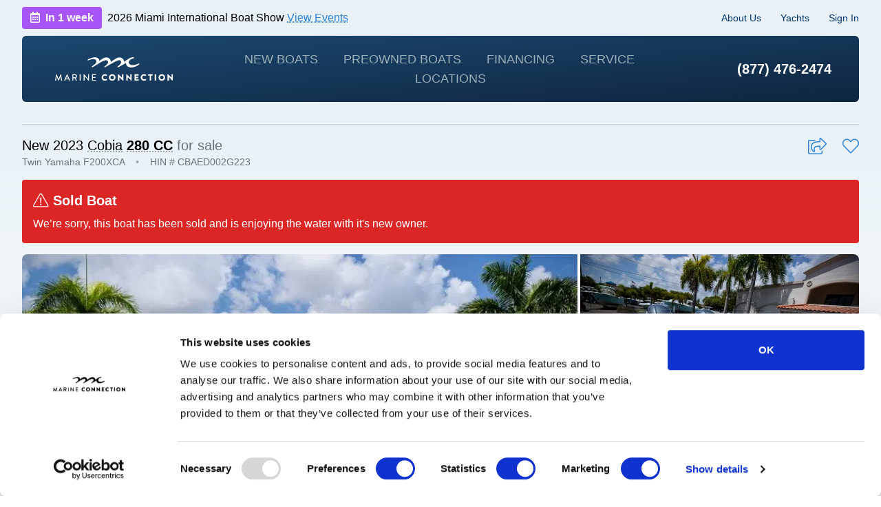

--- FILE ---
content_type: text/html; charset=utf-8
request_url: https://www.marineconnection.com/archives/307225-new-2023-cobia-280-cc
body_size: 33591
content:
<!DOCTYPE html>
<html lang="en-US">
    <head>
        <meta charset="utf-8">
        <meta name="viewport" content="width=device-width, initial-scale=1, viewport-fit=cover">
        <meta name="theme-color" content="#0A1C2E">
        <meta name="csrf-token" content="VMQBABlWb2xLbKebrLhnmWGYPrYIWBD7fsKKaGYI">
        

        <title>New 2023 Cobia 280 CC for sale in West Palm Beach (#D002) - Marine Connection</title>

        <!-- DNS -->
        <link rel="preconnect" href="https://media.marineconnection.com"/>
        <link rel="preconnect" href="https://assets.marineconnection.com"/>
        <link rel="preconnect" href="https://hello.myfonts.net"/>

        <!-- Fonts -->
        <script src="https://kit.fontawesome.com/2a471790d2.js" crossorigin="anonymous" defer></script>

        <!-- Icons -->
        <link rel="icon" href="https://assets.marineconnection.com/images/icons/wave-square.svg" type="image/svg+xml" />
        <link rel="mask-icon" href="https://assets.marineconnection.com/images/icons/wave.svg" color="#01376E" />
        <link rel="icon" href="https://assets.marineconnection.com/images/icons/favicon.ico" sizes="32x32" />
        <link rel="apple-touch-icon" href="https://assets.marineconnection.com/images/icons/apple-icon-180x180.png" />
        <link rel="manifest" href="/manifest.json" />

        <!-- Styles -->
        <link rel="stylesheet" href="/css/app.css?id=d65a11e86bd94d003ef030b07d81264f">
                <!-- Livewire Styles --><style >[wire\:loading][wire\:loading], [wire\:loading\.delay][wire\:loading\.delay], [wire\:loading\.inline-block][wire\:loading\.inline-block], [wire\:loading\.inline][wire\:loading\.inline], [wire\:loading\.block][wire\:loading\.block], [wire\:loading\.flex][wire\:loading\.flex], [wire\:loading\.table][wire\:loading\.table], [wire\:loading\.grid][wire\:loading\.grid], [wire\:loading\.inline-flex][wire\:loading\.inline-flex] {display: none;}[wire\:loading\.delay\.none][wire\:loading\.delay\.none], [wire\:loading\.delay\.shortest][wire\:loading\.delay\.shortest], [wire\:loading\.delay\.shorter][wire\:loading\.delay\.shorter], [wire\:loading\.delay\.short][wire\:loading\.delay\.short], [wire\:loading\.delay\.default][wire\:loading\.delay\.default], [wire\:loading\.delay\.long][wire\:loading\.delay\.long], [wire\:loading\.delay\.longer][wire\:loading\.delay\.longer], [wire\:loading\.delay\.longest][wire\:loading\.delay\.longest] {display: none;}[wire\:offline][wire\:offline] {display: none;}[wire\:dirty]:not(textarea):not(input):not(select) {display: none;}:root {--livewire-progress-bar-color: #FFBA00;}[x-cloak] {display: none !important;}[wire\:cloak] {display: none !important;}dialog#livewire-error::backdrop {background-color: rgba(0, 0, 0, .6);}</style>

        <!-- Scripts -->
        <script src="/js/app.js?id=3e94fce1e8c35e18c54a3d0fef632305" defer></script>
        <script>(function(w,d,s,l,i){w[l]=w[l]||[];w[l].push({'gtm.start':
        new Date().getTime(),event:'gtm.js'});var f=d.getElementsByTagName(s)[0],
        j=d.createElement(s),dl=l!='dataLayer'?'&l='+l:'';j.async=true;j.src=
        'https://www.googletagmanager.com/gtm.js?id='+i+dl;f.parentNode.insertBefore(j,f);
        })(window,document,'script','dataLayer','GTM-PVMNVDCB');</script>

        <script src="https://www.google.com/recaptcha/api.js?render=6LdyTJ4pAAAAANVCSVw3US7AOAuaLUV7ezGy5gLq" defer></script>
        <script src="https://cdn.usefathom.com/script.js" data-site="HGQHOLFD" data-spa="auto" defer></script>
        
        <!-- Metadata -->
        <link rel="canonical" href="https://www.marineconnection.com/boats/307225-new-2023-cobia-280-cc" />
        
        <meta property="og:site_name" content="Marine Connection" />
        <meta property="og:locale" content="en_US" />
        <meta property="og:url" content="https://www.marineconnection.com/boats/307225-new-2023-cobia-280-cc" />

        <!-- Website designed & built by Jani Gyllenberg -->
        <meta name="web_author" content="Jani Gyllenberg">
        <meta name="designer" content="Jani Gyllenberg">
            <meta property="og:type" content="article">
    <meta property="og:title" content="New 2023 Cobia 280 CC for sale in West Palm Beach (#D002)">
    <meta property="og:image" content="https://media.marineconnection.com/967/[base64].jpg?width=1280&amp;aspect_ratio=3:2">
    <meta property="og:image:alt" content="New 2023 Cobia 280 CC" /> 

    
    <meta name="description" property="og:description" content="New 2023 Cobia 280 CC #CBAED002G223 for sale at Marine Connection in West Palm Beach, FL">
    <link rel="preload" as="image" href="https://media.marineconnection.com/967/[base64].jpg?width=1280&amp;aspect_ratio=3:2">
    <script type="application/ld+json"></script>    <script type="application/ld+json">{"@context":"https:\/\/schema.org","@type":"BreadcrumbList","itemListElement":[{"@type":"ListItem","position":1,"name":"Boats","item":"https:\/\/www.marineconnection.com\/boats"},{"@type":"ListItem","position":2,"name":"New Boats","item":"https:\/\/www.marineconnection.com\/boats?condition=new"},{"@type":"ListItem","position":3,"name":"Cobia","item":"https:\/\/www.marineconnection.com\/boats?make=Cobia"},{"@type":"ListItem","position":4,"name":"280 CC","item":"https:\/\/www.marineconnection.com\/boats?make=Cobia&model=280+CC"}]}</script>
    </head>
    <body class="font-sans antialiased">
        <!-- Google Tag Manager (noscript) -->
        <noscript><iframe src="https://www.googletagmanager.com/ns.html?id=GTM-PVMNVDCB"
        height="0" width="0" style="display:none;visibility:hidden"></iframe></noscript>

        <div class="flex flex-col min-h-screen bg-white m-0 relative">
            <!-- Page Heading -->
            <header class="bg-blue-light z-30 p-0 lg:p-8 pt-0 lg:pt-0 pointer-events-none transition-spacing">
                <nav x-data="navigation" role="navigation">
    <div class="max-w-screen-2xl m-auto z-30 lg:block relative pointer-events-auto">
        <div class="lg:flex space-x-4 items-center">
            <div class="announcements w-full lg:flex-grow h-12 lg:h-full overflow-hidden lg:overflow-visible m-auto p-4-safe lg:p-0 bg-blue-darkest text-white md:bg-transparent md:text-current">
                <div x-persist="announcements">
                    <div wire:snapshot="{&quot;data&quot;:[],&quot;memo&quot;:{&quot;id&quot;:&quot;l4pxaNSS17NrDVmFLDZ5&quot;,&quot;name&quot;:&quot;announcements&quot;,&quot;path&quot;:&quot;archives\/307225-new-2023-cobia-280-cc&quot;,&quot;method&quot;:&quot;GET&quot;,&quot;release&quot;:&quot;a-a-a&quot;,&quot;children&quot;:[],&quot;scripts&quot;:[],&quot;assets&quot;:[],&quot;lazyLoaded&quot;:false,&quot;lazyIsolated&quot;:true,&quot;errors&quot;:[],&quot;locale&quot;:&quot;en_US&quot;},&quot;checksum&quot;:&quot;eac289c349de80e6c2631ec20b5e33d32bc46eb94534d0de1b498f6505ad0d84&quot;}" wire:effects="[]" wire:id="l4pxaNSS17NrDVmFLDZ5" x-intersect="$wire.__lazyLoad(&#039;[base64]&#039;)"></div></livewire:announcements>
                </div>
            </div>
            <div class="flex-shrink-0 hidden lg:block">
                <div class="upper-bar text-right py-4 text-blue-dark font-medium text-sm space-x-6 align-middle">
                    <a href="https://www.marineconnection.com/about-us">About Us</a>
                    <a href="https://www.mc-yachts.com" target="_blank" title="MC Yachts website" onclick="trackEvent('Header: Yachts Link');">Yachts</a>
                                            <a href="#" onclick="Livewire.dispatch('slide-over.open', {component: 'wizards.login.login-wizard'})">Sign In</a>
                                    </div>
            </div>
        </div>

        <!-- Primary Navigation Menu -->
        <div class="blue-bar hidden lg:flex bg-gradient-to-br from-gradient-blue-light to-gradient-blue-dark text-aqua-darkest py-5 px-6 xl:px-10 rounded-md uppercase font-medium text-center items-center md:text-sm lg:text-md xl:text-lg space-x-4 lg:space-x-8">

            <div class="w-1/6 text-left p-2">
                <a wire:navigate.hover href="https://www.marineconnection.com" title="Home">
                    <img src="https://assets.marineconnection.com/images/mc-logo.svg" alt="Marine Connection">
                </a>
            </div>

            <div class="flex-grow space-x-6 xl:space-x-8 text-center">
                <a wire:navigate.hover class="hover:text-white" href="https://www.marineconnection.com/boats?condition=new">New Boats</a>
                <a wire:navigate.hover class="hover:text-white" href="https://www.marineconnection.com/boats?condition=used">Preowned Boats</a>
                <a wire:navigate class="hover:text-white" href="https://www.marineconnection.com/financing">Financing</a>
                <a wire:navigate class="hover:text-white" href="https://www.marineconnection.com/service">Service</a>
                <a wire:navigate.hover class="hover:text-white" href="https://www.marineconnection.com/locations">Locations</a>
            </div>

            <div class="w-1/6 flex-shrink-0 text-right">
                                <a class="text-white text-sm md:text-md lg:text-lg xl:text-xl font-bold" href="tel:1-877-476-2474" aria-label="1-877-476-2474">(877) 476-2474</a>
            </div> 

        </div>

    </div>

    <!-- Responsive Navigation Menu -->
    <div class="responsive-menu z-100 lg:hidden w-full bg-gradient-to-r from-gradient-blue-light to-gradient-blue-dark text-aqua-darkest text-base sm:text-xl pointer-events-auto flex flex-col transition-spacing transition-colors duration-1000 ease-in-out">
        <div class="px-8-safe py-4 flex-shrink-0">
            <div class="flex items-center h-10">
                <div class="w-1/2 text-left space-x-4">

                    <a href="https://www.marineconnection.com" class="align-text-top" aria-label="Marine Connection" title="Home">
                        <img x-show="! expanded" class="inline h-4" src="https://assets.marineconnection.com/images/mc-wave.svg" alt="Marine Connection">
                    </a>
                </div>
                <div class="w-1/2 text-right space-x-4">
                    <button @click="expand('contact')" aria-label="Call Marine Connection">
                        <i x-show="! expanded" class="fas fa-phone-alt"></i>
                    </button>

                    <button @click="expand('nav')" aria-label="Toggle Mobile Navigation Menu">
                        <i class="text-xl" :class="expanded ? 'fal fa-times' : 'far fa-water'"></i>
                    </button>
                </div>
            </div>
        </div>

        <div class="relative flex-grow">
            <!-- Collapsable Navigation Items -->
            <div x-show="isActive('nav')" x-collapse x-cloak aria-label="Mobile Navigation Menu" :aria-expanded="isActive('nav')" class="leading-10 absolute top-0 right-0 bg-gradient-to-r from-gradient-blue-light to-gradient-blue-dark w-full z-50 h-full">
                <div class="collapsable py-4 px-8-safe divide-y divide-gray-600 overflow-y-scroll transition-colors duration-1000 ease-in-out" :class="{'text-white': expanded}">
                    <a class="block" href="https://www.marineconnection.com/boats?condition=new">New Boats</a>
                    <a class="block" href="https://www.marineconnection.com/boats?condition=used">Preowned Boats</a>
                    <a class="block" href="https://www.marineconnection.com/financing">Financing</a>
                    <a class="block" href="https://www.marineconnection.com/service">Service</a>
                    <a class="block" href="https://www.marineconnection.com/locations">Locations</a>
                    <a class="block" 
                        href="tel:1-877-476-2474" 
                        aria-label="1-877-476-2474">
                            (877) 476-2474
                    </a>
                    <a class="block" href="https://www.marineconnection.com/about-us">About Us</a>
                    <a class="block external" href="https://www.mc-yachts.com" target="_blank" title="MC Yachts website" onclick="trackEvent('Header: Yachts Link');">Yachts</a>
                    
                                            <a class="block" href="#" onclick="Livewire.dispatch('slide-over.open', {component: 'wizards.login.login-wizard'})">Sign In</a>
                    
                                            <a class="text-blue-lightest block" href="https://www.instagram.com/marineconnection/" target="_blank">
                            <i class="fab fa-instagram"></i> Instagram
                        </a>
                                            <a class="text-blue-lightest block" href="https://www.facebook.com/marineconnection" target="_blank">
                            <i class="fab fa-facebook-square"></i> Facebook
                        </a>
                                            <a class="text-blue-lightest block" href="https://www.youtube.com/marineconnectioninc" target="_blank">
                            <i class="fab fa-youtube"></i> Youtube
                        </a>
                                    </div>
            </div>

            <!-- Collapsable Contact Details -->
            <div x-show="isActive('contact')" x-collapse x-cloak aria-label="Contact Us" :aria-expanded="isActive('contact')" class="leading-10 absolute top-0 right-0 bg-gradient-to-r from-gradient-blue-light to-gradient-blue-dark w-full z-50 overflow-hidden">
                <div class="collapsable py-4 px-8 divide-y divide-gray-600 overflow-y-scroll transition-colors duration-1000 ease-in-out" :class="{'text-white': expanded}">
                    <a class="block" href="tel:1-877-476-2474" aria-label="1-877-476-2474" onclick="trackEvent('Header: Phone Number');">
                        Sales (877) 476-2474
                    </a>
                    <a class="block" href="tel:1-877-497-2552" aria-label="1-877-497-2552" onclick="trackEvent('Header: Phone Number');">
                        Service 1-877-497-2552
                    </a>
                </div>
            </div>
        </div>
    </div>
</nav>

<script>

    window.addEventListener('resize', resizeCollaspables);
    //window.addEventListener('load', resizeCollaspables);
    resizeCollaspables();

    function resizeCollaspables() {
        document.querySelectorAll('.collapsable').forEach(el => el.style.height = window.innerHeight - document.querySelector('.responsive-menu').getBoundingClientRect().height + 'px');
        
        //window.innerHeight - document.querySelector('.search-results').getBoundingClientRect().top - 32;
    }


    function navigation() {
        return {
            expanded: false,
            dialog: null,
            expand(dialog) {
                this.expanded = ! this.expanded;
                this.dialog = dialog;

                
                    this.$nextTick(function () {
                        if (dialog == 'search') {
                            document.querySelector('.responsive-menu [x-ref="query"]').focus();
                        }
                    });

                if (this.expanded == true) {
                    document.body.classList.remove('overflow-y-scroll');
                    document.body.classList.add('h-screen');
                    document.body.classList.add('overflow-hidden');
                } else {
                    document.body.classList.add('overflow-y-scroll');
                    document.body.classList.remove('h-screen');
                    document.body.classList.remove('overflow-hidden');
                }
            },
            isActive(dialog) {
                return this.expanded == true && this.dialog == dialog;
            }
        };
    }
</script>            </header>

            <!-- Page Content -->
            <main id="app" class="flex-grow flex flex-col">
                <div wire:snapshot="{&quot;data&quot;:{&quot;listingId&quot;:2306,&quot;locationId&quot;:null,&quot;postalCode&quot;:null,&quot;engaged&quot;:false,&quot;poster&quot;:&quot;https:\/\/assets.marineconnection.com\/experimental\/hello\/wave.jpg&quot;,&quot;location&quot;:null},&quot;memo&quot;:{&quot;id&quot;:&quot;eqPKxNeMeeoHKwQSEYGJ&quot;,&quot;name&quot;:&quot;hello&quot;,&quot;path&quot;:&quot;archives\/307225-new-2023-cobia-280-cc&quot;,&quot;method&quot;:&quot;GET&quot;,&quot;release&quot;:&quot;a-a-a&quot;,&quot;children&quot;:{&quot;lw-2590778293-1&quot;:[&quot;div&quot;,&quot;1BNby6WmTLeHrQ4YMWQ5&quot;]},&quot;scripts&quot;:[],&quot;assets&quot;:[],&quot;errors&quot;:[],&quot;locale&quot;:&quot;en_US&quot;},&quot;checksum&quot;:&quot;b856b609d5a6de0b7beed002c2450d55dd668823ffac30d82217b5504f997431&quot;}" wire:effects="{&quot;listeners&quot;:[&quot;update-poster&quot;]}" wire:id="eqPKxNeMeeoHKwQSEYGJ" x-data="hello" x-cloak x-trap="open">
    <div x-cloak x-transition.duration.1000ms class="fixed bottom-4 right-4 md:bottom-8 md:right-8 z-[30]" :class="hidden ? 'absolute' : 'fixed'">
        <!-- Launcher (closed state) -->
        <div x-show="! open" class="relative cursor-pointer">
            <div class="w-full text-right">
                <button type="button"
                    class="rounded-md text-black hover:text-gray-500 focus:outline-none focus:ring-2 focus:ring-indigo-500 focus:ring-offset-2 text-lg"
                    @click="hidden = true; fathom.trackEvent('Hello: Hidden');">
                    <span class="sr-only">Hide assistant</span>
                    <svg xmlns="http://www.w3.org/2000/svg" viewBox="0 0 24 24" class="w-6 h-6">
                        <path d="M6 6L18 18M6 18L18 6"
                                stroke="black"
                                stroke-width="2"
                                stroke-linecap="round"
                                stroke-linejoin="round"
                                fill="none"
                                style="paint-order: stroke; stroke:white; stroke-width:5;" />
                        <path d="M6 6L18 18M6 18L18 6"
                                stroke="black"
                                stroke-width="2"
                                stroke-linecap="round"
                                stroke-linejoin="round"
                                fill="none" />
                        </svg>
                </button>
            </div>

            <div @click="play"
                class="-mt-4 bg-black w-24 h-24 sm:w-36 sm:h-36 rounded-full overflow-hidden shadow-xl bg-cover bg-center bg-[center_-24px] sm:bg-[center_-40px]"
                :style="{ backgroundImage: poster ? `url(${poster})` : '' }">
                <!-- only show teaser loop if user hasn't viewed yet -->
                <video x-show="! engaged" class="w-full h-full object-cover object-[center_-24px] sm:object-[center_-40px]"
                    src="https://assets.marineconnection.com/experimental/hello/wave.mp4" playsinline autoplay muted loop>
                </video>
            </div>
        </div>

        <!-- Panel (open) -->
        <div x-show="open" x-ref="container"
            class="bg-black bg-cover bg-center w-[100dvw] h-[100dvh] sm:w-[340px] sm:h-[650px] max-h-[100dvh] sm:rounded-lg overflow-hidden shadow-2xl fixed bottom-0 right-0 sm:bottom-4 sm:right-4 md:bottom-8 md:right-8">
            <div wire:snapshot="{&quot;data&quot;:{&quot;listingId&quot;:2306,&quot;postalCode&quot;:null,&quot;locationId&quot;:null,&quot;allStepState&quot;:[{&quot;meet-the-team&quot;:[{&quot;listingId&quot;:2306},{&quot;s&quot;:&quot;arr&quot;}]},{&quot;s&quot;:&quot;arr&quot;}],&quot;currentStepName&quot;:&quot;welcome&quot;},&quot;memo&quot;:{&quot;id&quot;:&quot;1BNby6WmTLeHrQ4YMWQ5&quot;,&quot;name&quot;:&quot;wizards.hello.hello-wizard&quot;,&quot;path&quot;:&quot;archives\/307225-new-2023-cobia-280-cc&quot;,&quot;method&quot;:&quot;GET&quot;,&quot;release&quot;:&quot;a-a-a&quot;,&quot;children&quot;:{&quot;welcome&quot;:[&quot;div&quot;,&quot;ogIjw9KiIQ4DODMsk37i&quot;]},&quot;scripts&quot;:[],&quot;assets&quot;:[],&quot;errors&quot;:[],&quot;locale&quot;:&quot;en_US&quot;},&quot;checksum&quot;:&quot;df6f96ace11ff786b50f7f5aa17e19d893735ccdf9c5edd933a1508db698ae93&quot;}" wire:effects="{&quot;listeners&quot;:[&quot;previousStep&quot;,&quot;nextStep&quot;,&quot;showStep&quot;]}" wire:id="1BNby6WmTLeHrQ4YMWQ5">
    <div wire:snapshot="{&quot;data&quot;:{&quot;postalCode&quot;:null,&quot;locationId&quot;:null,&quot;submitted&quot;:false,&quot;wizardClassName&quot;:&quot;App\\Livewire\\Wizards\\Hello\\HelloWizard&quot;,&quot;allStepNames&quot;:[[&quot;welcome&quot;,&quot;meet-the-team&quot;,&quot;text-us&quot;,&quot;are-you-real&quot;],{&quot;s&quot;:&quot;arr&quot;}],&quot;allStepsState&quot;:[{&quot;meet-the-team&quot;:[{&quot;listingId&quot;:2306},{&quot;s&quot;:&quot;arr&quot;}]},{&quot;s&quot;:&quot;arr&quot;}],&quot;stateClassName&quot;:&quot;App\\Livewire\\Wizards\\Hello\\HelloState&quot;,&quot;steps&quot;:[[[{&quot;stepName&quot;:&quot;welcome&quot;,&quot;info&quot;:[],&quot;status&quot;:&quot;current&quot;},{&quot;s&quot;:&quot;step&quot;}],[{&quot;stepName&quot;:&quot;meet-the-team&quot;,&quot;info&quot;:[],&quot;status&quot;:&quot;next&quot;},{&quot;s&quot;:&quot;step&quot;}],[{&quot;stepName&quot;:&quot;text-us&quot;,&quot;info&quot;:[],&quot;status&quot;:&quot;next&quot;},{&quot;s&quot;:&quot;step&quot;}],[{&quot;stepName&quot;:&quot;are-you-real&quot;,&quot;info&quot;:[],&quot;status&quot;:&quot;next&quot;},{&quot;s&quot;:&quot;step&quot;}]],{&quot;s&quot;:&quot;arr&quot;}]},&quot;memo&quot;:{&quot;id&quot;:&quot;ogIjw9KiIQ4DODMsk37i&quot;,&quot;name&quot;:&quot;welcome&quot;,&quot;path&quot;:&quot;archives\/307225-new-2023-cobia-280-cc&quot;,&quot;method&quot;:&quot;GET&quot;,&quot;release&quot;:&quot;a-a-a&quot;,&quot;children&quot;:[],&quot;scripts&quot;:[&quot;0-9&quot;,&quot;0-10&quot;],&quot;assets&quot;:[],&quot;errors&quot;:[],&quot;locale&quot;:&quot;en_US&quot;},&quot;checksum&quot;:&quot;f540225c6ca3cd098fd8cfa27537ed8a1c4d03a8579e6bcb022d98e3f9646982&quot;}" wire:effects="{&quot;scripts&quot;:{&quot;0-9&quot;:&quot;    &lt;script&gt;\n        Alpine.data(&#039;video&#039;, () =&gt; ({\n            engaged: false,\n            viewed: Alpine.$persist(false).as(&#039;video_viewed_17758a407e27f659ff729050b061fadc&#039;),\n            playing: false,\n            events: {\n                end: null,\n            },\n\n            init() {\n                const player = this.$refs.player;\n                if (! player) return;\n\n                this.bindEndedHandler(player, this.onEnded);\n\n                if (this.shouldAutoplay()) {\n                    this.playVideo();\n                }\n\n                window.addEventListener(&#039;load-video&#039;, this.loadVideo.bind(this));\n                window.addEventListener(&#039;play-video&#039;, this.playVideo.bind(this));\n                window.addEventListener(&#039;pause-video&#039;, this.pauseVideo.bind(this));\n                window.addEventListener(&#039;toggle-audio&#039;, this.toggleAudio.bind(this));\n                window.addEventListener(&#039;toggle-captions&#039;, this.toggleCaptions.bind(this));\n            },\n\n            playbackControls() {\n                if (! this.playing &amp;&amp; this.engaged) {\n                    return true;\n                }\n                \n                if (! this.playing &amp;&amp; this.viewed) {\n                    return true;\n                }\n\n                return false;\n            },\n\n            togglePlayback() {\n                const player = this.$refs.player;\n                if (!player) return;\n\n                if (player.paused) {\n                    player.play().then(() =&gt; {\n                        this.playing = true;\n                    }).catch(() =&gt; {});\n                } else {\n                    player.pause();\n                    this.playing = false;\n                }\n\n                this.engaged = true;\n            },\n\n            toggleAudio() {\n                const player = this.$refs.player;\n                if (!player) return;\n\n                player.muted = ! player.muted;\n            },\n\n            toggleCaptions() {\n                const player = this.$refs.player;\n                if (!player) return;\n\n                const tracks = player.textTracks ? Array.from(player.textTracks) : [];\n                if (tracks.length === 0) return;\n\n                const anyShowing = tracks.some(track =&gt; track.mode === &#039;showing&#039;);\n                tracks.forEach(track =&gt; {\n                    track.mode = anyShowing ? &#039;hidden&#039; : &#039;showing&#039;;\n                });\n            },\n\n            loadVideo(event) {\n                this.viewed = false;\n\n                this.swapVideo({\n                        video: event.detail.video.src,\n                        poster: event.detail.video.poster,\n                        captions: event.detail.video.captions,\n                        onEnded: () =&gt; {\n                            this.onEnded();\n                            $wire.nextStep();\n                        }\n                    });\n            },\n\n            playVideo() {\n                const player = this.$refs.player;\n                if (! player) return;\n                if (this.engaged) return;\n                if (this.viewed) return;\n\n                player.play()\n                    .then(() =&gt; {\n                        this.playing = true;\n                    })\n                    .catch(() =&gt; {\n                        this.playing = false;\n                    });\n            },\n\n            pauseVideo() {\n                const player = this.$refs.player;\n                if (! player) return;\n\n                player.pause();\n                this.playing = false;\n                this.engaged = true;\n            },\n\n            shouldAutoplay() {\n                return this.$data.open &amp;&amp; ! this.viewed;\n            },\n\n            swapVideo({\n                video,\n                poster,\n                captions,\n                onEnded\n            }) {\n                let self = this;\n                this.$nextTick(() =&gt; {\n                    const player = this.$refs.player;\n\n                    this.rebuildCaptionsTrack(player, captions);\n\n                    player.setAttribute(&#039;poster&#039;, poster);\n                    player.src = video;\n                    player.load();\n\n                    this.playVideo();\n                    this.bindEndedHandler(player, onEnded);\n                });\n            },\n\n            bindEndedHandler(player, handler) {\n                if (this.events.end) {\n                    player.removeEventListener(&#039;ended&#039;, this.events.end);\n                }\n\n                this.events.end = handler.bind(this);\n                player.addEventListener(&#039;ended&#039;, this.events.end);\n            },\n\n            onEnded() {\n                this.viewed = true;\n                this.playing = false;\n            },\n\n            rebuildCaptionsTrack(player, captions) {\n                Array.from(player.querySelectorAll(&#039;track&#039;)).forEach(trackElement =&gt; trackElement\n                    .remove());\n\n                const trackElement = document.createElement(&#039;track&#039;);\n                trackElement.kind = &#039;captions&#039;;\n                trackElement.srclang = &#039;en&#039;;\n                trackElement.label = &#039;English&#039;;\n                trackElement.src = captions;\n                trackElement.default = true;\n                player.appendChild(trackElement);\n\n                const ensureCaptionsVisibility = () =&gt; {\n                    const tracks = player.textTracks ? Array.from(player.textTracks) : [];\n                    tracks.forEach(track =&gt; {\n                        track.mode = this.captions ? &#039;showing&#039; : &#039;hidden&#039;;\n                    });\n                };\n\n                if (player.readyState &gt;= 1) {\n                    ensureCaptionsVisibility();\n                } else {\n                    player.addEventListener(&#039;loadedmetadata&#039;, ensureCaptionsVisibility, {\n                        once: true\n                    });\n                }\n            },\n        }));\n    &lt;\/script&gt;\n    &quot;,&quot;0-10&quot;:&quot;&lt;script&gt;\n    Alpine.data(&#039;step&#039;, () =&gt; ({\n        showDelayed: false,\n    }));\n&lt;\/script&gt;\n    &quot;}}" wire:id="ogIjw9KiIQ4DODMsk37i" x-data="step">
    <div class="absolute top-4 right-4 z-50 flex flex-col gap-2 text-lg rounded-md bg-black/50 p-1">
    <button type="button"
        class="rounded-md text-white hover:text-gray-500 focus:outline-none focus:ring-2 focus:ring-indigo-500 focus:ring-offset-2"
        @click="close">
        <span class="sr-only">Close modal</span>
        <i class="far fa-fw fa-times"></i>
    </button>

    <!--[if BLOCK]><![endif]-->        <button type="button"
            class="rounded-md text-white hover:text-gray-500 focus:outline-none focus:ring-2 focus:ring-indigo-500 focus:ring-offset-2"
            @click="toggleAudio">
            <span class="sr-only">Toggle video audio</span>
            <i class="fa-fw" :class="muted ? 'far fa-volume' : 'fas fa-volume-up'"></i>
        </button>

        <button type="button"
            class="rounded-md text-white hover:text-gray-500 focus:outline-none focus:ring-2 focus:ring-indigo-500 focus:ring-offset-2"
            @click="toggleCaptions">
            <span class="sr-only">Toggle captions</span>
            <i class="fa-fw" :class="captions ? 'fas fa-closed-captioning' : 'far fa-closed-captioning'"></i>
        </button>
    <!--[if ENDBLOCK]><![endif]--></div>
    <div x-show="! $wire.submitted" class="absolute bottom-0 p-8 pt-24 z-20 w-full space-y-4 bg-gradient-to-b from-transparent via-black to-black pointer-events-none">
        <form wire:submit.prevent="submit" class="flex flex-col gap-4 pointer-events-auto">
            <div>
                <label for="zip-code" class="block font-medium leading-6 text-white">Your Zip Code</label>
                <input id="zip-code" name="zip-code" type="text" wire:model="postalCode"
                    autocomplete="postal-code" placeholder="33415" class="input input-text valid">
                <!--[if BLOCK]><![endif]--><!--[if ENDBLOCK]><![endif]-->            </div>

            <button type="submit"
                class="block w-full rounded px-4 py-3 text-center font-semibold uppercase text-sm bg-yellow text-blue-dark"
                wire:loading.attr="disabled">
                Meet your Team
            </button>
        </form>

        
    </div>

    <div x-data="video" class="w-full h-full sm:h-[650px] max-h-[100dvh] relative">
    <button x-cloak x-transition.opacity.duration.500ms x-show="playbackControls" @click="togglePlayback"
        class="h-full absolute inset-0 z-10 flex items-center justify-center bg-black/30">
        <i class="fas text-white text-3xl" :class="viewed ? 'fa-redo' : 'fa-play'"></i>
    </button>

    <video @click="togglePlayback" x-ref="player" class="w-full h-full object-cover" playsinline
        poster="https://assets.marineconnection.com/experimental/hello/welcome.jpg" src="https://assets.marineconnection.com/experimental/hello/welcome.mp4">
        <!--[if BLOCK]><![endif]-->            <track label="English" kind="captions" srclang="en" src="https://assets.marineconnection.com/experimental/hello/welcome.vtt" default />
        <!--[if ENDBLOCK]><![endif]-->    </video>
</div>

    </div>

    </div>
        </div>
    </div>
</div>

<script>
    document.addEventListener('alpine:init', () => {
        Alpine.data('hello', () => ({
            // UI state
            engaged: window.Livewire.find('eqPKxNeMeeoHKwQSEYGJ').entangle('engaged'),
            poster: window.Livewire.find('eqPKxNeMeeoHKwQSEYGJ').entangle('poster'),
            open: false,
            hidden: true,
            muted: false,
            captions: true,
            showActions: false,
            init() {
                const onScroll = () => {
                    if (window.scrollY > 100) {
                        this.hidden = false;
                        window.removeEventListener('scroll', onScroll);
                    }
                };

                window.addEventListener('scroll', onScroll);
                window.addEventListener('hello.close', () => {
                    this.open = false;
                })
            },
            // -------------
            // UI controls
            // -------------
            toggleAudio() {
                this.muted = ! this.muted;
                this.$dispatch('toggle-audio');
            },
            toggleCaptions() {
                this.captions = ! this.captions;
                this.$dispatch('toggle-captions');
            },
            play() {
                this.open = true;
                this.engaged = true;
                this.$dispatch('play-video');
                fathom.trackEvent('Hello: Opened');
            },
            close() {
                this.open = false;
                this.$dispatch('pause-video');
            },
        }));
    });
</script>
</livewire:hello>

    
    <!-- Mobile Subnav -->
    <div x-data="subnav" class="sticky top-0 z-20 sm:hidden bg-blue-light border-t border-b border-gray-300"
    :class="{ 'drop-shadow-2xl': expanded }">
    <div class="flex px-4 lg:px-8 2xl:px-0 py-2 min-h-[4rem] items-center">
        <div class="flex-1">
            <h1 class="text-sm">
                <span>
                    New
                    2023
                    <a href="https://www.marineconnection.com/boats?condition=new&amp;make=Cobia" class="underline decoration-dotted decoration-gray-400 decoration-1 underline-offset-4"><!--
                        -->Cobia<!--
                    --></a>
                </span>
                <span class="font-semibold">
                    <a href="https://www.marineconnection.com/boats?condition=new&amp;make=Cobia&amp;model=280+CC" class="underline decoration-dotted decoration-gray-400 decoration-1 underline-offset-4"><!--
                        -->280 CC<!--
                    --></a>
                </span>
                <span class="text-gray-500">for sale</span>
            </h1>
        </div>
        <div class="flex-0 text-right text-gray-500">
            <i x-cloak class="fal text-2xl fa-chevron-down fa-fw transition-transform ease-in-out duration-300"
                @click="expanded = ! expanded;" :class="{ 'rotate-180': expanded }"></i>
        </div>
    </div>
    <div class="relative">
        <div x-show="expanded" x-collapse x-cloak
            class="absolute w-full top-0 bg-blue-light px-4 border-b border-gray-300">
            <ul class="text-gray-500 divide-y divide-gray-300 leading-10 pt-0 p-4">
                <li><a href="#details" @click.prevent="scrollTo('details')">Details</a></li>
                <li><a href="#pricing" @click.prevent="scrollTo('pricing')">Pricing</a></li>
                <li><a href="#gallery" @click.prevent="scrollTo('gallery')">Gallery</a></li>
                <li><a href="#financing" @click.prevent="scrollTo('financing')">Financing</a></li>
                <li><a href="#contact" @click.prevent="scrollTo('help')">Questions</a></li>
            </ul>
        </div>
    </div>
</div>
<script>
    document.addEventListener('alpine:init', () => {
        Alpine.data('subnav', () => ({
            expanded: false,
            scrollTo(section) {
                document.querySelector('a#' + section).scrollIntoView({
                    behavior: 'smooth',
                    block: 'start',
                    inline: 'center'
                });

                this.expanded = false;
            },
        }))
    })
</script>

    <div class="sm:hidden">
        <div class="bg-blue-light px-4-safe py-2 text-sm flex mb-0">
            <div class="flex-1 text-gray-500">
                <h2 class="text-sm text-gray-500 p-0 m-0">
                    Twin Yamaha  F200XCA
                </h2>
                                    <span class="block text-xs">HIN # CBAED002G223</span>
                            </div>
            <div class="flex-0 text-blue space-x-4 text-2xl">
                                    <i wire:snapshot="{&quot;data&quot;:{&quot;customer&quot;:null,&quot;listingId&quot;:2306},&quot;memo&quot;:{&quot;id&quot;:&quot;Edfw48VQyXSomkogGhLz&quot;,&quot;name&quot;:&quot;listings.show.favorite&quot;,&quot;path&quot;:&quot;archives\/307225-new-2023-cobia-280-cc&quot;,&quot;method&quot;:&quot;GET&quot;,&quot;release&quot;:&quot;a-a-a&quot;,&quot;children&quot;:[],&quot;scripts&quot;:[],&quot;assets&quot;:[],&quot;errors&quot;:[],&quot;locale&quot;:&quot;en_US&quot;},&quot;checksum&quot;:&quot;3cd0d81ebbe1d36df29cfb71ae02b82da5d7d4d19dd195a29a50d790a1661980&quot;}" wire:effects="{&quot;listeners&quot;:[&quot;toggle-favorite&quot;]}" wire:id="Edfw48VQyXSomkogGhLz" x-data="{ favorite: $persist(false).as(&quot;favorite[2306]&quot;) }"
    @click.prevent="favorite = ! favorite; $dispatch('toggle-favorite', {listingId: 2306, state: favorite}); fathom.trackEvent('LDP Action: Favorite');"
    class="fal fa-heart text-2xl hover:font-black hover:text-blue-dark cursor-pointer"
    :class="favorite && 'fas text-blue hover:text-blue'">
</i>
</livewire:listings.show.favorite>
                            </div>
        </div>
    </div>

    <!-- Above the Fold -->
    <div class="bg-gradient-to-b from-blue-light to-transparent-blue-light">
    <div>
        <div class="max-w-screen-2xl mx-auto px-4-safe lg:px-8 2xl:px-0">
            <div class="sm:flex sm:border-t border-gray-300 sm:pt-4">
                <div class="hidden sm:block flex-1">
                    <div>
                        <h1 class="text-lg sm:text-xl">
                            New
                            2023
                            <span>
                                <a href="https://www.marineconnection.com/boats?condition=new&amp;make=Cobia" class="underline decoration-dotted decoration-gray-400 decoration-1 underline-offset-4"><!--
                                    -->Cobia<!--
                                --></a>
                            </span>
                            <span class="font-bold"><a href="https://www.marineconnection.com/boats?condition=new&amp;make=Cobia&amp;model=280+CC" class="underline decoration-dotted decoration-gray-400 decoration-1 underline-offset-4"><!--
                                    -->280 CC<!--
                                --></a>
                            </span>
                            <span class="text-gray-500">for sale</span>
                        </h1>
                    </div>
                    <div class="text-sm text-gray-500">
                        <h2 class="text-sm text-gray-500 inline">
                            Twin Yamaha  F200XCA
                        </h2>
                        <span class="mx-3 text-gray-400">&bull;</span>
                                                    HIN # CBAED002G223
                                            </div>
                </div>

                <div class="hidden sm:block text-right flex-0 space-x-4 text-blue text-2xl">
                    <a x-data @click.prevent="await navigator.share({
    title: document.title,
    text: 'Check out this boat at Marine Connection!',
    url: window.location,
});fathom.trackEvent('LDP Action: Share');">
    <i class="fal fa-share-square"></i>
</a>
                                            <i wire:snapshot="{&quot;data&quot;:{&quot;customer&quot;:null,&quot;listingId&quot;:2306},&quot;memo&quot;:{&quot;id&quot;:&quot;zlYLPBMbFs4kZaNejKqf&quot;,&quot;name&quot;:&quot;listings.show.favorite&quot;,&quot;path&quot;:&quot;archives\/307225-new-2023-cobia-280-cc&quot;,&quot;method&quot;:&quot;GET&quot;,&quot;release&quot;:&quot;a-a-a&quot;,&quot;children&quot;:[],&quot;scripts&quot;:[],&quot;assets&quot;:[],&quot;errors&quot;:[],&quot;locale&quot;:&quot;en_US&quot;},&quot;checksum&quot;:&quot;9440feb14fd0b625a30125ca25a6ec6ece75e5168b7b42c935ab1a1ae8fef9da&quot;}" wire:effects="{&quot;listeners&quot;:[&quot;toggle-favorite&quot;]}" wire:id="zlYLPBMbFs4kZaNejKqf" x-data="{ favorite: $persist(false).as(&quot;favorite[2306]&quot;) }"
    @click.prevent="favorite = ! favorite; $dispatch('toggle-favorite', {listingId: 2306, state: favorite}); fathom.trackEvent('LDP Action: Favorite');"
    class="fal fa-heart text-2xl hover:font-black hover:text-blue-dark cursor-pointer"
    :class="favorite && 'fas text-blue hover:text-blue'">
</i>
</livewire:listings.show.favorite>
                                    </div>
            </div>

                            <div class="bg-red-600 text-white p-4 mb-4 sm:my-4 rounded">
                    <h3 class="text-xl font-bold text-white"><i class="fal fa-exclamation-triangle"></i> Sold Boat</h3>
                    <p>We’re sorry, this boat has been sold and is enjoying the water with it's new owner.</p>
                </div>
                    </div>

        <div x-data="galleryGrid" class="sm:mt-4 text-center max-w-screen-2xl mx-auto px-4-safe lg:px-8 2xl:px-0">
                                        <div class="grid grid-cols-12 grid-rows-2 rounded-lg overflow-hidden sm:aspect-[21/9]">
                    <div class="col-span-12 sm:col-span-8 row-span-2 sm:border-r-4 border-white relative overflow-hidden aspect-video sm:aspect-auto cursor-pointer">
                        <img class="w-full h-full object-cover" @click="viewPicture(1);" src="https://media.marineconnection.com/967/[base64].jpg?width=1280&amp;aspect_ratio=3:2" alt="Main image of Cobia 280 CC in West Palm Beach, FL">
                    </div>
                    <div class="col-span-6 sm:col-span-4 overflow-hidden border-t-4 sm:border-t-0 sm:border-b-4 border-white overflow-hidden aspect-[3/2] sm:aspect-auto cursor-pointer">
                        <img class="w-full h-full object-cover" @click="viewPicture(14);" src="https://media.marineconnection.com/1017/[base64].jpg?" alt="Alternative image of Cobia 280 CC in West Palm Beach, FL">
                    </div>
                    <div class="col-span-6 sm:col-span-4 overflow-hidden border-l-4 sm:border-l-0 border-t-4 sm:border-t-0 border-white relative aspect-[3/2] sm:aspect-auto cursor-pointer">
                        <img class="w-full h-full object-cover" @click="viewPicture(27);" src="https://media.marineconnection.com/1052/[base64].jpg?" alt="Alternative image of Cobia 280 CC in West Palm Beach, FL">
                        <div class="absolute right-0 bottom-0 p-2">
                            <a href="#" class="inline-block rounded px-3 py-2 text-center bg-white border border-blue-light text-blue-dark  font-semibold uppercase text-xs no-underline" @click="viewPicture(1);">
                                <i class="far fa-images fa-fw"></i> 52 Photos
                            </a>
                        </div>
                    </div>
                </div>
                        
            <div x-data="{open: false, close() { this.open = false; document.querySelector('html, body').classList.remove('overflow-hidden')}}">
    <div
        x-show="open"
        x-on:vertical-gallery.window="open = true; document.querySelector('html, body').classList.add('overflow-hidden')"
        x-id="['modal-title']"
        x-transition
        x-cloak
        x-on:keydown.escape.window.prevent.stop="open && close"
        role="dialog"
        aria-modal="true"
        :aria-labelledby="$id('modal-title')"
        class="fixed w-full h-screen inset-0 z-50 flex flex-col bg-white py-6-safe"
    >
        <div class="w-full max-w-screen-2xl mx-auto px-4 lg:px-8 2xl:px-0">
            <div class="flex items-start justify-between border-b border-gray-200" >
                <h2 class="flex-grow text-lg font-medium text-gray-900 text-left" :id="$id('modal-title')" @click.prevent="document.querySelector('#vertical-gallery').scrollTo({top: 0, behavior: 'smooth'});">
                    Gallery
                </h2>

                <div class="ml-3 flex h-7 items-center">
                    <button type="button"
                        class="rounded-md bg-white text-gray-400 hover:text-gray-500 focus:outline-none focus:ring-2 focus:ring-indigo-500 focus:ring-offset-2"
                        @click.prevent="close">
                        <span class="sr-only">Close modal</span>
                        <svg class="h-6 w-6" xmlns="http://www.w3.org/2000/svg" fill="none" viewBox="0 0 24 24"
                            stroke="currentColor" aria-hidden="true">
                            <path stroke-linecap="round" stroke-linejoin="round" stroke-width="2"
                                d="M6 18L18 6M6 6l12 12">
                            </path>
                        </svg>
                    </button>
                </div>
            </div>
        </div>

        <div id="vertical-gallery" class="overflow-y-scroll overscroll-contain bg-white py-4-safe relative" @click.prevent="close">
            <div class="max-w-screen-2xl mx-auto px-4 lg:px-8 2xl:px-0 grid grid-cols-1 gap-4 snap-y snap-mandatory">
                                                        <div id="media-1" @click.prevent.stop
                        class="w-full mx-auto snap-center relative rounded-md overflow-hidden">
                        <span
                            class="absolute top-0 right-0 bg-blue-darkest/70 text-white text-xs sm:text-sm rounded-bl rounded-tr z-20 py-1 px-2 leading-4">1 / 52</span>
                                                    <img style="background-image:url('https://media.marineconnection.com/967/[base64].jpg?aspect_ratio=3:2&amp;blur=3&amp;width=120')"
                                srcset="https://media.marineconnection.com/967/[base64].jpg?aspect_ratio=3:2&amp;width=1280 320w,
https://media.marineconnection.com/967/[base64].jpg?aspect_ratio=3:2&amp;width=1280 480w,
https://media.marineconnection.com/967/[base64].jpg?aspect_ratio=3:2&amp;width=1280 640w,
https://media.marineconnection.com/967/[base64].jpg?aspect_ratio=3:2&amp;width=1280 768w,
https://media.marineconnection.com/967/[base64].jpg?aspect_ratio=3:2&amp;width=1280 1024w,
https://media.marineconnection.com/967/[base64].jpg?aspect_ratio=3:2&amp;width=1280 1280w,
https://media.marineconnection.com/967/[base64].jpg?aspect_ratio=3:2&amp;width=1280 1536w" src="https://media.marineconnection.com/967/[base64].jpg?aspect_ratio=3:2&amp;width=1536"
                                sizes="(max-width: 1536px) 100vw, 1536px"
                                class="w-full object-cover aspect-[3/2] bg-cover bg-no-repeat"
                                loading="lazy"
                                alt="New 2023 Cobia 280 CC #D002 image 1"
                                />
                                            </div>
                                                        <div id="media-2" @click.prevent.stop
                        class="w-full mx-auto snap-center relative rounded-md overflow-hidden">
                        <span
                            class="absolute top-0 right-0 bg-blue-darkest/70 text-white text-xs sm:text-sm rounded-bl rounded-tr z-20 py-1 px-2 leading-4">2 / 52</span>
                                                    <img style="background-image:url('https://media.marineconnection.com/970/[base64].jpg?aspect_ratio=3:2&amp;blur=3&amp;width=120')"
                                srcset="https://media.marineconnection.com/970/[base64].jpg?aspect_ratio=3:2&amp;width=320 320w,
https://media.marineconnection.com/970/[base64].jpg?aspect_ratio=3:2&amp;width=480 480w,
https://media.marineconnection.com/970/[base64].jpg?aspect_ratio=3:2&amp;width=640 640w,
https://media.marineconnection.com/970/[base64].jpg?aspect_ratio=3:2&amp;width=768 768w,
https://media.marineconnection.com/970/[base64].jpg?aspect_ratio=3:2&amp;width=1024 1024w,
https://media.marineconnection.com/970/[base64].jpg?aspect_ratio=3:2&amp;width=1280 1280w,
https://media.marineconnection.com/970/[base64].jpg?aspect_ratio=3:2&amp;width=1536 1536w" src="https://media.marineconnection.com/970/[base64].jpg?aspect_ratio=3:2&amp;width=1536"
                                sizes="(max-width: 1536px) 100vw, 1536px"
                                class="w-full object-cover aspect-[3/2] bg-cover bg-no-repeat"
                                loading="lazy"
                                alt="New 2023 Cobia 280 CC #D002 image 2"
                                />
                                            </div>
                                                        <div id="media-3" @click.prevent.stop
                        class="w-full mx-auto snap-center relative rounded-md overflow-hidden">
                        <span
                            class="absolute top-0 right-0 bg-blue-darkest/70 text-white text-xs sm:text-sm rounded-bl rounded-tr z-20 py-1 px-2 leading-4">3 / 52</span>
                                                    <img style="background-image:url('https://media.marineconnection.com/976/[base64].jpg?aspect_ratio=3:2&amp;blur=3&amp;width=120')"
                                srcset="https://media.marineconnection.com/976/[base64].jpg?aspect_ratio=3:2&amp;width=320 320w,
https://media.marineconnection.com/976/[base64].jpg?aspect_ratio=3:2&amp;width=480 480w,
https://media.marineconnection.com/976/[base64].jpg?aspect_ratio=3:2&amp;width=640 640w,
https://media.marineconnection.com/976/[base64].jpg?aspect_ratio=3:2&amp;width=768 768w,
https://media.marineconnection.com/976/[base64].jpg?aspect_ratio=3:2&amp;width=1024 1024w,
https://media.marineconnection.com/976/[base64].jpg?aspect_ratio=3:2&amp;width=1280 1280w,
https://media.marineconnection.com/976/[base64].jpg?aspect_ratio=3:2&amp;width=1536 1536w" src="https://media.marineconnection.com/976/[base64].jpg?aspect_ratio=3:2&amp;width=1536"
                                sizes="(max-width: 1536px) 100vw, 1536px"
                                class="w-full object-cover aspect-[3/2] bg-cover bg-no-repeat"
                                loading="lazy"
                                alt="New 2023 Cobia 280 CC #D002 image 3"
                                />
                                            </div>
                                                        <div id="media-4" @click.prevent.stop
                        class="w-full mx-auto snap-center relative rounded-md overflow-hidden">
                        <span
                            class="absolute top-0 right-0 bg-blue-darkest/70 text-white text-xs sm:text-sm rounded-bl rounded-tr z-20 py-1 px-2 leading-4">4 / 52</span>
                                                    <img style="background-image:url('https://media.marineconnection.com/981/[base64].jpg?aspect_ratio=3:2&amp;blur=3&amp;width=120')"
                                srcset="https://media.marineconnection.com/981/[base64].jpg?aspect_ratio=3:2&amp;width=320 320w,
https://media.marineconnection.com/981/[base64].jpg?aspect_ratio=3:2&amp;width=480 480w,
https://media.marineconnection.com/981/[base64].jpg?aspect_ratio=3:2&amp;width=640 640w,
https://media.marineconnection.com/981/[base64].jpg?aspect_ratio=3:2&amp;width=768 768w,
https://media.marineconnection.com/981/[base64].jpg?aspect_ratio=3:2&amp;width=1024 1024w,
https://media.marineconnection.com/981/[base64].jpg?aspect_ratio=3:2&amp;width=1280 1280w,
https://media.marineconnection.com/981/[base64].jpg?aspect_ratio=3:2&amp;width=1536 1536w" src="https://media.marineconnection.com/981/[base64].jpg?aspect_ratio=3:2&amp;width=1536"
                                sizes="(max-width: 1536px) 100vw, 1536px"
                                class="w-full object-cover aspect-[3/2] bg-cover bg-no-repeat"
                                loading="lazy"
                                alt="New 2023 Cobia 280 CC #D002 image 4"
                                />
                                            </div>
                                                        <div id="media-5" @click.prevent.stop
                        class="w-full mx-auto snap-center relative rounded-md overflow-hidden">
                        <span
                            class="absolute top-0 right-0 bg-blue-darkest/70 text-white text-xs sm:text-sm rounded-bl rounded-tr z-20 py-1 px-2 leading-4">5 / 52</span>
                                                    <img style="background-image:url('https://media.marineconnection.com/984/[base64].jpg?aspect_ratio=3:2&amp;blur=3&amp;width=120')"
                                srcset="https://media.marineconnection.com/984/[base64].jpg?aspect_ratio=3:2&amp;width=320 320w,
https://media.marineconnection.com/984/[base64].jpg?aspect_ratio=3:2&amp;width=480 480w,
https://media.marineconnection.com/984/[base64].jpg?aspect_ratio=3:2&amp;width=640 640w,
https://media.marineconnection.com/984/[base64].jpg?aspect_ratio=3:2&amp;width=768 768w,
https://media.marineconnection.com/984/[base64].jpg?aspect_ratio=3:2&amp;width=1024 1024w,
https://media.marineconnection.com/984/[base64].jpg?aspect_ratio=3:2&amp;width=1280 1280w,
https://media.marineconnection.com/984/[base64].jpg?aspect_ratio=3:2&amp;width=1536 1536w" src="https://media.marineconnection.com/984/[base64].jpg?aspect_ratio=3:2&amp;width=1536"
                                sizes="(max-width: 1536px) 100vw, 1536px"
                                class="w-full object-cover aspect-[3/2] bg-cover bg-no-repeat"
                                loading="lazy"
                                alt="New 2023 Cobia 280 CC #D002 image 5"
                                />
                                            </div>
                                                        <div id="media-6" @click.prevent.stop
                        class="w-full mx-auto snap-center relative rounded-md overflow-hidden">
                        <span
                            class="absolute top-0 right-0 bg-blue-darkest/70 text-white text-xs sm:text-sm rounded-bl rounded-tr z-20 py-1 px-2 leading-4">6 / 52</span>
                                                    <img style="background-image:url('https://media.marineconnection.com/987/[base64].jpg?aspect_ratio=3:2&amp;blur=3&amp;width=120')"
                                srcset="https://media.marineconnection.com/987/[base64].jpg?aspect_ratio=3:2&amp;width=320 320w,
https://media.marineconnection.com/987/[base64].jpg?aspect_ratio=3:2&amp;width=480 480w,
https://media.marineconnection.com/987/[base64].jpg?aspect_ratio=3:2&amp;width=640 640w,
https://media.marineconnection.com/987/[base64].jpg?aspect_ratio=3:2&amp;width=768 768w,
https://media.marineconnection.com/987/[base64].jpg?aspect_ratio=3:2&amp;width=1024 1024w,
https://media.marineconnection.com/987/[base64].jpg?aspect_ratio=3:2&amp;width=1280 1280w,
https://media.marineconnection.com/987/[base64].jpg?aspect_ratio=3:2&amp;width=1536 1536w" src="https://media.marineconnection.com/987/[base64].jpg?aspect_ratio=3:2&amp;width=1536"
                                sizes="(max-width: 1536px) 100vw, 1536px"
                                class="w-full object-cover aspect-[3/2] bg-cover bg-no-repeat"
                                loading="lazy"
                                alt="New 2023 Cobia 280 CC #D002 image 6"
                                />
                                            </div>
                                                        <div id="media-7" @click.prevent.stop
                        class="w-full mx-auto snap-center relative rounded-md overflow-hidden">
                        <span
                            class="absolute top-0 right-0 bg-blue-darkest/70 text-white text-xs sm:text-sm rounded-bl rounded-tr z-20 py-1 px-2 leading-4">7 / 52</span>
                                                    <img style="background-image:url('https://media.marineconnection.com/991/[base64].jpg?aspect_ratio=3:2&amp;blur=3&amp;width=120')"
                                srcset="https://media.marineconnection.com/991/[base64].jpg?aspect_ratio=3:2&amp;width=320 320w,
https://media.marineconnection.com/991/[base64].jpg?aspect_ratio=3:2&amp;width=480 480w,
https://media.marineconnection.com/991/[base64].jpg?aspect_ratio=3:2&amp;width=640 640w,
https://media.marineconnection.com/991/[base64].jpg?aspect_ratio=3:2&amp;width=768 768w,
https://media.marineconnection.com/991/[base64].jpg?aspect_ratio=3:2&amp;width=1024 1024w,
https://media.marineconnection.com/991/[base64].jpg?aspect_ratio=3:2&amp;width=1280 1280w,
https://media.marineconnection.com/991/[base64].jpg?aspect_ratio=3:2&amp;width=1536 1536w" src="https://media.marineconnection.com/991/[base64].jpg?aspect_ratio=3:2&amp;width=1536"
                                sizes="(max-width: 1536px) 100vw, 1536px"
                                class="w-full object-cover aspect-[3/2] bg-cover bg-no-repeat"
                                loading="lazy"
                                alt="New 2023 Cobia 280 CC #D002 image 7"
                                />
                                            </div>
                                                        <div id="media-8" @click.prevent.stop
                        class="w-full mx-auto snap-center relative rounded-md overflow-hidden">
                        <span
                            class="absolute top-0 right-0 bg-blue-darkest/70 text-white text-xs sm:text-sm rounded-bl rounded-tr z-20 py-1 px-2 leading-4">8 / 52</span>
                                                    <img style="background-image:url('https://media.marineconnection.com/994/[base64].jpg?aspect_ratio=3:2&amp;blur=3&amp;width=120')"
                                srcset="https://media.marineconnection.com/994/[base64].jpg?aspect_ratio=3:2&amp;width=320 320w,
https://media.marineconnection.com/994/[base64].jpg?aspect_ratio=3:2&amp;width=480 480w,
https://media.marineconnection.com/994/[base64].jpg?aspect_ratio=3:2&amp;width=640 640w,
https://media.marineconnection.com/994/[base64].jpg?aspect_ratio=3:2&amp;width=768 768w,
https://media.marineconnection.com/994/[base64].jpg?aspect_ratio=3:2&amp;width=1024 1024w,
https://media.marineconnection.com/994/[base64].jpg?aspect_ratio=3:2&amp;width=1280 1280w,
https://media.marineconnection.com/994/[base64].jpg?aspect_ratio=3:2&amp;width=1536 1536w" src="https://media.marineconnection.com/994/[base64].jpg?aspect_ratio=3:2&amp;width=1536"
                                sizes="(max-width: 1536px) 100vw, 1536px"
                                class="w-full object-cover aspect-[3/2] bg-cover bg-no-repeat"
                                loading="lazy"
                                alt="New 2023 Cobia 280 CC #D002 image 8"
                                />
                                            </div>
                                                        <div id="media-9" @click.prevent.stop
                        class="w-full mx-auto snap-center relative rounded-md overflow-hidden">
                        <span
                            class="absolute top-0 right-0 bg-blue-darkest/70 text-white text-xs sm:text-sm rounded-bl rounded-tr z-20 py-1 px-2 leading-4">9 / 52</span>
                                                    <img style="background-image:url('https://media.marineconnection.com/998/[base64].jpg?aspect_ratio=3:2&amp;blur=3&amp;width=120')"
                                srcset="https://media.marineconnection.com/998/[base64].jpg?aspect_ratio=3:2&amp;width=320 320w,
https://media.marineconnection.com/998/[base64].jpg?aspect_ratio=3:2&amp;width=480 480w,
https://media.marineconnection.com/998/[base64].jpg?aspect_ratio=3:2&amp;width=640 640w,
https://media.marineconnection.com/998/[base64].jpg?aspect_ratio=3:2&amp;width=768 768w,
https://media.marineconnection.com/998/[base64].jpg?aspect_ratio=3:2&amp;width=1024 1024w,
https://media.marineconnection.com/998/[base64].jpg?aspect_ratio=3:2&amp;width=1280 1280w,
https://media.marineconnection.com/998/[base64].jpg?aspect_ratio=3:2&amp;width=1536 1536w" src="https://media.marineconnection.com/998/[base64].jpg?aspect_ratio=3:2&amp;width=1536"
                                sizes="(max-width: 1536px) 100vw, 1536px"
                                class="w-full object-cover aspect-[3/2] bg-cover bg-no-repeat"
                                loading="lazy"
                                alt="New 2023 Cobia 280 CC #D002 image 9"
                                />
                                            </div>
                                                        <div id="media-10" @click.prevent.stop
                        class="w-full mx-auto snap-center relative rounded-md overflow-hidden">
                        <span
                            class="absolute top-0 right-0 bg-blue-darkest/70 text-white text-xs sm:text-sm rounded-bl rounded-tr z-20 py-1 px-2 leading-4">10 / 52</span>
                                                    <img style="background-image:url('https://media.marineconnection.com/1003/[base64].jpg?aspect_ratio=3:2&amp;blur=3&amp;width=120')"
                                srcset="https://media.marineconnection.com/1003/[base64].jpg?aspect_ratio=3:2&amp;width=320 320w,
https://media.marineconnection.com/1003/[base64].jpg?aspect_ratio=3:2&amp;width=480 480w,
https://media.marineconnection.com/1003/[base64].jpg?aspect_ratio=3:2&amp;width=640 640w,
https://media.marineconnection.com/1003/[base64].jpg?aspect_ratio=3:2&amp;width=768 768w,
https://media.marineconnection.com/1003/[base64].jpg?aspect_ratio=3:2&amp;width=1024 1024w,
https://media.marineconnection.com/1003/[base64].jpg?aspect_ratio=3:2&amp;width=1280 1280w,
https://media.marineconnection.com/1003/[base64].jpg?aspect_ratio=3:2&amp;width=1536 1536w" src="https://media.marineconnection.com/1003/[base64].jpg?aspect_ratio=3:2&amp;width=1536"
                                sizes="(max-width: 1536px) 100vw, 1536px"
                                class="w-full object-cover aspect-[3/2] bg-cover bg-no-repeat"
                                loading="lazy"
                                alt="New 2023 Cobia 280 CC #D002 image 10"
                                />
                                            </div>
                                                        <div id="media-11" @click.prevent.stop
                        class="w-full mx-auto snap-center relative rounded-md overflow-hidden">
                        <span
                            class="absolute top-0 right-0 bg-blue-darkest/70 text-white text-xs sm:text-sm rounded-bl rounded-tr z-20 py-1 px-2 leading-4">11 / 52</span>
                                                    <img style="background-image:url('https://media.marineconnection.com/1006/[base64].jpg?aspect_ratio=3:2&amp;blur=3&amp;width=120')"
                                srcset="https://media.marineconnection.com/1006/[base64].jpg?aspect_ratio=3:2&amp;width=320 320w,
https://media.marineconnection.com/1006/[base64].jpg?aspect_ratio=3:2&amp;width=480 480w,
https://media.marineconnection.com/1006/[base64].jpg?aspect_ratio=3:2&amp;width=640 640w,
https://media.marineconnection.com/1006/[base64].jpg?aspect_ratio=3:2&amp;width=768 768w,
https://media.marineconnection.com/1006/[base64].jpg?aspect_ratio=3:2&amp;width=1024 1024w,
https://media.marineconnection.com/1006/[base64].jpg?aspect_ratio=3:2&amp;width=1280 1280w,
https://media.marineconnection.com/1006/[base64].jpg?aspect_ratio=3:2&amp;width=1536 1536w" src="https://media.marineconnection.com/1006/[base64].jpg?aspect_ratio=3:2&amp;width=1536"
                                sizes="(max-width: 1536px) 100vw, 1536px"
                                class="w-full object-cover aspect-[3/2] bg-cover bg-no-repeat"
                                loading="lazy"
                                alt="New 2023 Cobia 280 CC #D002 image 11"
                                />
                                            </div>
                                                        <div id="media-12" @click.prevent.stop
                        class="w-full mx-auto snap-center relative rounded-md overflow-hidden">
                        <span
                            class="absolute top-0 right-0 bg-blue-darkest/70 text-white text-xs sm:text-sm rounded-bl rounded-tr z-20 py-1 px-2 leading-4">12 / 52</span>
                                                    <img style="background-image:url('https://media.marineconnection.com/1010/[base64].jpg?aspect_ratio=3:2&amp;blur=3&amp;width=120')"
                                srcset="https://media.marineconnection.com/1010/[base64].jpg?aspect_ratio=3:2&amp;width=320 320w,
https://media.marineconnection.com/1010/[base64].jpg?aspect_ratio=3:2&amp;width=480 480w,
https://media.marineconnection.com/1010/[base64].jpg?aspect_ratio=3:2&amp;width=640 640w,
https://media.marineconnection.com/1010/[base64].jpg?aspect_ratio=3:2&amp;width=768 768w,
https://media.marineconnection.com/1010/[base64].jpg?aspect_ratio=3:2&amp;width=1024 1024w,
https://media.marineconnection.com/1010/[base64].jpg?aspect_ratio=3:2&amp;width=1280 1280w,
https://media.marineconnection.com/1010/[base64].jpg?aspect_ratio=3:2&amp;width=1536 1536w" src="https://media.marineconnection.com/1010/[base64].jpg?aspect_ratio=3:2&amp;width=1536"
                                sizes="(max-width: 1536px) 100vw, 1536px"
                                class="w-full object-cover aspect-[3/2] bg-cover bg-no-repeat"
                                loading="lazy"
                                alt="New 2023 Cobia 280 CC #D002 image 12"
                                />
                                            </div>
                                                        <div id="media-13" @click.prevent.stop
                        class="w-full mx-auto snap-center relative rounded-md overflow-hidden">
                        <span
                            class="absolute top-0 right-0 bg-blue-darkest/70 text-white text-xs sm:text-sm rounded-bl rounded-tr z-20 py-1 px-2 leading-4">13 / 52</span>
                                                    <img style="background-image:url('https://media.marineconnection.com/1013/[base64].jpg?aspect_ratio=3:2&amp;blur=3&amp;width=120')"
                                srcset="https://media.marineconnection.com/1013/[base64].jpg?aspect_ratio=3:2&amp;width=320 320w,
https://media.marineconnection.com/1013/[base64].jpg?aspect_ratio=3:2&amp;width=480 480w,
https://media.marineconnection.com/1013/[base64].jpg?aspect_ratio=3:2&amp;width=640 640w,
https://media.marineconnection.com/1013/[base64].jpg?aspect_ratio=3:2&amp;width=768 768w,
https://media.marineconnection.com/1013/[base64].jpg?aspect_ratio=3:2&amp;width=1024 1024w,
https://media.marineconnection.com/1013/[base64].jpg?aspect_ratio=3:2&amp;width=1280 1280w,
https://media.marineconnection.com/1013/[base64].jpg?aspect_ratio=3:2&amp;width=1536 1536w" src="https://media.marineconnection.com/1013/[base64].jpg?aspect_ratio=3:2&amp;width=1536"
                                sizes="(max-width: 1536px) 100vw, 1536px"
                                class="w-full object-cover aspect-[3/2] bg-cover bg-no-repeat"
                                loading="lazy"
                                alt="New 2023 Cobia 280 CC #D002 image 13"
                                />
                                            </div>
                                                        <div id="media-14" @click.prevent.stop
                        class="w-full mx-auto snap-center relative rounded-md overflow-hidden">
                        <span
                            class="absolute top-0 right-0 bg-blue-darkest/70 text-white text-xs sm:text-sm rounded-bl rounded-tr z-20 py-1 px-2 leading-4">14 / 52</span>
                                                    <img style="background-image:url('https://media.marineconnection.com/1017/[base64].jpg?aspect_ratio=3:2&amp;blur=3&amp;width=120')"
                                srcset="https://media.marineconnection.com/1017/[base64].jpg?aspect_ratio=3:2&amp;width=320 320w,
https://media.marineconnection.com/1017/[base64].jpg?aspect_ratio=3:2&amp;width=480 480w,
https://media.marineconnection.com/1017/[base64].jpg?aspect_ratio=3:2&amp;width=640 640w,
https://media.marineconnection.com/1017/[base64].jpg?aspect_ratio=3:2&amp;width=768 768w,
https://media.marineconnection.com/1017/[base64].jpg?aspect_ratio=3:2&amp;width=1024 1024w,
https://media.marineconnection.com/1017/[base64].jpg?aspect_ratio=3:2&amp;width=1280 1280w,
https://media.marineconnection.com/1017/[base64].jpg?aspect_ratio=3:2&amp;width=1536 1536w" src="https://media.marineconnection.com/1017/[base64].jpg?aspect_ratio=3:2&amp;width=1536"
                                sizes="(max-width: 1536px) 100vw, 1536px"
                                class="w-full object-cover aspect-[3/2] bg-cover bg-no-repeat"
                                loading="lazy"
                                alt="New 2023 Cobia 280 CC #D002 image 14"
                                />
                                            </div>
                                                        <div id="media-15" @click.prevent.stop
                        class="w-full mx-auto snap-center relative rounded-md overflow-hidden">
                        <span
                            class="absolute top-0 right-0 bg-blue-darkest/70 text-white text-xs sm:text-sm rounded-bl rounded-tr z-20 py-1 px-2 leading-4">15 / 52</span>
                                                    <img style="background-image:url('https://media.marineconnection.com/1021/[base64].jpg?aspect_ratio=3:2&amp;blur=3&amp;width=120')"
                                srcset="https://media.marineconnection.com/1021/[base64].jpg?aspect_ratio=3:2&amp;width=320 320w,
https://media.marineconnection.com/1021/[base64].jpg?aspect_ratio=3:2&amp;width=480 480w,
https://media.marineconnection.com/1021/[base64].jpg?aspect_ratio=3:2&amp;width=640 640w,
https://media.marineconnection.com/1021/[base64].jpg?aspect_ratio=3:2&amp;width=768 768w,
https://media.marineconnection.com/1021/[base64].jpg?aspect_ratio=3:2&amp;width=1024 1024w,
https://media.marineconnection.com/1021/[base64].jpg?aspect_ratio=3:2&amp;width=1280 1280w,
https://media.marineconnection.com/1021/[base64].jpg?aspect_ratio=3:2&amp;width=1536 1536w" src="https://media.marineconnection.com/1021/[base64].jpg?aspect_ratio=3:2&amp;width=1536"
                                sizes="(max-width: 1536px) 100vw, 1536px"
                                class="w-full object-cover aspect-[3/2] bg-cover bg-no-repeat"
                                loading="lazy"
                                alt="New 2023 Cobia 280 CC #D002 image 15"
                                />
                                            </div>
                                                        <div id="media-16" @click.prevent.stop
                        class="w-full mx-auto snap-center relative rounded-md overflow-hidden">
                        <span
                            class="absolute top-0 right-0 bg-blue-darkest/70 text-white text-xs sm:text-sm rounded-bl rounded-tr z-20 py-1 px-2 leading-4">16 / 52</span>
                                                    <img style="background-image:url('https://media.marineconnection.com/1026/[base64].jpg?aspect_ratio=3:2&amp;blur=3&amp;width=120')"
                                srcset="https://media.marineconnection.com/1026/[base64].jpg?aspect_ratio=3:2&amp;width=320 320w,
https://media.marineconnection.com/1026/[base64].jpg?aspect_ratio=3:2&amp;width=480 480w,
https://media.marineconnection.com/1026/[base64].jpg?aspect_ratio=3:2&amp;width=640 640w,
https://media.marineconnection.com/1026/[base64].jpg?aspect_ratio=3:2&amp;width=768 768w,
https://media.marineconnection.com/1026/[base64].jpg?aspect_ratio=3:2&amp;width=1024 1024w,
https://media.marineconnection.com/1026/[base64].jpg?aspect_ratio=3:2&amp;width=1280 1280w,
https://media.marineconnection.com/1026/[base64].jpg?aspect_ratio=3:2&amp;width=1536 1536w" src="https://media.marineconnection.com/1026/[base64].jpg?aspect_ratio=3:2&amp;width=1536"
                                sizes="(max-width: 1536px) 100vw, 1536px"
                                class="w-full object-cover aspect-[3/2] bg-cover bg-no-repeat"
                                loading="lazy"
                                alt="New 2023 Cobia 280 CC #D002 image 16"
                                />
                                            </div>
                                                        <div id="media-17" @click.prevent.stop
                        class="w-full mx-auto snap-center relative rounded-md overflow-hidden">
                        <span
                            class="absolute top-0 right-0 bg-blue-darkest/70 text-white text-xs sm:text-sm rounded-bl rounded-tr z-20 py-1 px-2 leading-4">17 / 52</span>
                                                    <img style="background-image:url('https://media.marineconnection.com/1029/[base64].jpg?aspect_ratio=3:2&amp;blur=3&amp;width=120')"
                                srcset="https://media.marineconnection.com/1029/[base64].jpg?aspect_ratio=3:2&amp;width=320 320w,
https://media.marineconnection.com/1029/[base64].jpg?aspect_ratio=3:2&amp;width=480 480w,
https://media.marineconnection.com/1029/[base64].jpg?aspect_ratio=3:2&amp;width=640 640w,
https://media.marineconnection.com/1029/[base64].jpg?aspect_ratio=3:2&amp;width=768 768w,
https://media.marineconnection.com/1029/[base64].jpg?aspect_ratio=3:2&amp;width=1024 1024w,
https://media.marineconnection.com/1029/[base64].jpg?aspect_ratio=3:2&amp;width=1280 1280w,
https://media.marineconnection.com/1029/[base64].jpg?aspect_ratio=3:2&amp;width=1536 1536w" src="https://media.marineconnection.com/1029/[base64].jpg?aspect_ratio=3:2&amp;width=1536"
                                sizes="(max-width: 1536px) 100vw, 1536px"
                                class="w-full object-cover aspect-[3/2] bg-cover bg-no-repeat"
                                loading="lazy"
                                alt="New 2023 Cobia 280 CC #D002 image 17"
                                />
                                            </div>
                                                        <div id="media-18" @click.prevent.stop
                        class="w-full mx-auto snap-center relative rounded-md overflow-hidden">
                        <span
                            class="absolute top-0 right-0 bg-blue-darkest/70 text-white text-xs sm:text-sm rounded-bl rounded-tr z-20 py-1 px-2 leading-4">18 / 52</span>
                                                    <img style="background-image:url('https://media.marineconnection.com/1032/[base64].jpg?aspect_ratio=3:2&amp;blur=3&amp;width=120')"
                                srcset="https://media.marineconnection.com/1032/[base64].jpg?aspect_ratio=3:2&amp;width=320 320w,
https://media.marineconnection.com/1032/[base64].jpg?aspect_ratio=3:2&amp;width=480 480w,
https://media.marineconnection.com/1032/[base64].jpg?aspect_ratio=3:2&amp;width=640 640w,
https://media.marineconnection.com/1032/[base64].jpg?aspect_ratio=3:2&amp;width=768 768w,
https://media.marineconnection.com/1032/[base64].jpg?aspect_ratio=3:2&amp;width=1024 1024w,
https://media.marineconnection.com/1032/[base64].jpg?aspect_ratio=3:2&amp;width=1280 1280w,
https://media.marineconnection.com/1032/[base64].jpg?aspect_ratio=3:2&amp;width=1536 1536w" src="https://media.marineconnection.com/1032/[base64].jpg?aspect_ratio=3:2&amp;width=1536"
                                sizes="(max-width: 1536px) 100vw, 1536px"
                                class="w-full object-cover aspect-[3/2] bg-cover bg-no-repeat"
                                loading="lazy"
                                alt="New 2023 Cobia 280 CC #D002 image 18"
                                />
                                            </div>
                                                        <div id="media-19" @click.prevent.stop
                        class="w-full mx-auto snap-center relative rounded-md overflow-hidden">
                        <span
                            class="absolute top-0 right-0 bg-blue-darkest/70 text-white text-xs sm:text-sm rounded-bl rounded-tr z-20 py-1 px-2 leading-4">19 / 52</span>
                                                    <img style="background-image:url('https://media.marineconnection.com/1034/[base64].jpg?aspect_ratio=3:2&amp;blur=3&amp;width=120')"
                                srcset="https://media.marineconnection.com/1034/[base64].jpg?aspect_ratio=3:2&amp;width=320 320w,
https://media.marineconnection.com/1034/[base64].jpg?aspect_ratio=3:2&amp;width=480 480w,
https://media.marineconnection.com/1034/[base64].jpg?aspect_ratio=3:2&amp;width=640 640w,
https://media.marineconnection.com/1034/[base64].jpg?aspect_ratio=3:2&amp;width=768 768w,
https://media.marineconnection.com/1034/[base64].jpg?aspect_ratio=3:2&amp;width=1024 1024w,
https://media.marineconnection.com/1034/[base64].jpg?aspect_ratio=3:2&amp;width=1280 1280w,
https://media.marineconnection.com/1034/[base64].jpg?aspect_ratio=3:2&amp;width=1536 1536w" src="https://media.marineconnection.com/1034/[base64].jpg?aspect_ratio=3:2&amp;width=1536"
                                sizes="(max-width: 1536px) 100vw, 1536px"
                                class="w-full object-cover aspect-[3/2] bg-cover bg-no-repeat"
                                loading="lazy"
                                alt="New 2023 Cobia 280 CC #D002 image 19"
                                />
                                            </div>
                                                        <div id="media-20" @click.prevent.stop
                        class="w-full mx-auto snap-center relative rounded-md overflow-hidden">
                        <span
                            class="absolute top-0 right-0 bg-blue-darkest/70 text-white text-xs sm:text-sm rounded-bl rounded-tr z-20 py-1 px-2 leading-4">20 / 52</span>
                                                    <img style="background-image:url('https://media.marineconnection.com/1037/[base64].jpg?aspect_ratio=3:2&amp;blur=3&amp;width=120')"
                                srcset="https://media.marineconnection.com/1037/[base64].jpg?aspect_ratio=3:2&amp;width=320 320w,
https://media.marineconnection.com/1037/[base64].jpg?aspect_ratio=3:2&amp;width=480 480w,
https://media.marineconnection.com/1037/[base64].jpg?aspect_ratio=3:2&amp;width=640 640w,
https://media.marineconnection.com/1037/[base64].jpg?aspect_ratio=3:2&amp;width=768 768w,
https://media.marineconnection.com/1037/[base64].jpg?aspect_ratio=3:2&amp;width=1024 1024w,
https://media.marineconnection.com/1037/[base64].jpg?aspect_ratio=3:2&amp;width=1280 1280w,
https://media.marineconnection.com/1037/[base64].jpg?aspect_ratio=3:2&amp;width=1536 1536w" src="https://media.marineconnection.com/1037/[base64].jpg?aspect_ratio=3:2&amp;width=1536"
                                sizes="(max-width: 1536px) 100vw, 1536px"
                                class="w-full object-cover aspect-[3/2] bg-cover bg-no-repeat"
                                loading="lazy"
                                alt="New 2023 Cobia 280 CC #D002 image 20"
                                />
                                            </div>
                                                        <div id="media-21" @click.prevent.stop
                        class="w-full mx-auto snap-center relative rounded-md overflow-hidden">
                        <span
                            class="absolute top-0 right-0 bg-blue-darkest/70 text-white text-xs sm:text-sm rounded-bl rounded-tr z-20 py-1 px-2 leading-4">21 / 52</span>
                                                    <img style="background-image:url('https://media.marineconnection.com/1039/[base64].jpg?aspect_ratio=3:2&amp;blur=3&amp;width=120')"
                                srcset="https://media.marineconnection.com/1039/[base64].jpg?aspect_ratio=3:2&amp;width=320 320w,
https://media.marineconnection.com/1039/[base64].jpg?aspect_ratio=3:2&amp;width=480 480w,
https://media.marineconnection.com/1039/[base64].jpg?aspect_ratio=3:2&amp;width=640 640w,
https://media.marineconnection.com/1039/[base64].jpg?aspect_ratio=3:2&amp;width=768 768w,
https://media.marineconnection.com/1039/[base64].jpg?aspect_ratio=3:2&amp;width=1024 1024w,
https://media.marineconnection.com/1039/[base64].jpg?aspect_ratio=3:2&amp;width=1280 1280w,
https://media.marineconnection.com/1039/[base64].jpg?aspect_ratio=3:2&amp;width=1536 1536w" src="https://media.marineconnection.com/1039/[base64].jpg?aspect_ratio=3:2&amp;width=1536"
                                sizes="(max-width: 1536px) 100vw, 1536px"
                                class="w-full object-cover aspect-[3/2] bg-cover bg-no-repeat"
                                loading="lazy"
                                alt="New 2023 Cobia 280 CC #D002 image 21"
                                />
                                            </div>
                                                        <div id="media-22" @click.prevent.stop
                        class="w-full mx-auto snap-center relative rounded-md overflow-hidden">
                        <span
                            class="absolute top-0 right-0 bg-blue-darkest/70 text-white text-xs sm:text-sm rounded-bl rounded-tr z-20 py-1 px-2 leading-4">22 / 52</span>
                                                    <img style="background-image:url('https://media.marineconnection.com/1041/[base64].jpg?aspect_ratio=3:2&amp;blur=3&amp;width=120')"
                                srcset="https://media.marineconnection.com/1041/[base64].jpg?aspect_ratio=3:2&amp;width=320 320w,
https://media.marineconnection.com/1041/[base64].jpg?aspect_ratio=3:2&amp;width=480 480w,
https://media.marineconnection.com/1041/[base64].jpg?aspect_ratio=3:2&amp;width=640 640w,
https://media.marineconnection.com/1041/[base64].jpg?aspect_ratio=3:2&amp;width=768 768w,
https://media.marineconnection.com/1041/[base64].jpg?aspect_ratio=3:2&amp;width=1024 1024w,
https://media.marineconnection.com/1041/[base64].jpg?aspect_ratio=3:2&amp;width=1280 1280w,
https://media.marineconnection.com/1041/[base64].jpg?aspect_ratio=3:2&amp;width=1536 1536w" src="https://media.marineconnection.com/1041/[base64].jpg?aspect_ratio=3:2&amp;width=1536"
                                sizes="(max-width: 1536px) 100vw, 1536px"
                                class="w-full object-cover aspect-[3/2] bg-cover bg-no-repeat"
                                loading="lazy"
                                alt="New 2023 Cobia 280 CC #D002 image 22"
                                />
                                            </div>
                                                        <div id="media-23" @click.prevent.stop
                        class="w-full mx-auto snap-center relative rounded-md overflow-hidden">
                        <span
                            class="absolute top-0 right-0 bg-blue-darkest/70 text-white text-xs sm:text-sm rounded-bl rounded-tr z-20 py-1 px-2 leading-4">23 / 52</span>
                                                    <img style="background-image:url('https://media.marineconnection.com/1044/[base64].jpg?aspect_ratio=3:2&amp;blur=3&amp;width=120')"
                                srcset="https://media.marineconnection.com/1044/[base64].jpg?aspect_ratio=3:2&amp;width=320 320w,
https://media.marineconnection.com/1044/[base64].jpg?aspect_ratio=3:2&amp;width=480 480w,
https://media.marineconnection.com/1044/[base64].jpg?aspect_ratio=3:2&amp;width=640 640w,
https://media.marineconnection.com/1044/[base64].jpg?aspect_ratio=3:2&amp;width=768 768w,
https://media.marineconnection.com/1044/[base64].jpg?aspect_ratio=3:2&amp;width=1024 1024w,
https://media.marineconnection.com/1044/[base64].jpg?aspect_ratio=3:2&amp;width=1280 1280w,
https://media.marineconnection.com/1044/[base64].jpg?aspect_ratio=3:2&amp;width=1536 1536w" src="https://media.marineconnection.com/1044/[base64].jpg?aspect_ratio=3:2&amp;width=1536"
                                sizes="(max-width: 1536px) 100vw, 1536px"
                                class="w-full object-cover aspect-[3/2] bg-cover bg-no-repeat"
                                loading="lazy"
                                alt="New 2023 Cobia 280 CC #D002 image 23"
                                />
                                            </div>
                                                        <div id="media-24" @click.prevent.stop
                        class="w-full mx-auto snap-center relative rounded-md overflow-hidden">
                        <span
                            class="absolute top-0 right-0 bg-blue-darkest/70 text-white text-xs sm:text-sm rounded-bl rounded-tr z-20 py-1 px-2 leading-4">24 / 52</span>
                                                    <img style="background-image:url('https://media.marineconnection.com/1045/[base64].jpg?aspect_ratio=3:2&amp;blur=3&amp;width=120')"
                                srcset="https://media.marineconnection.com/1045/[base64].jpg?aspect_ratio=3:2&amp;width=320 320w,
https://media.marineconnection.com/1045/[base64].jpg?aspect_ratio=3:2&amp;width=480 480w,
https://media.marineconnection.com/1045/[base64].jpg?aspect_ratio=3:2&amp;width=640 640w,
https://media.marineconnection.com/1045/[base64].jpg?aspect_ratio=3:2&amp;width=768 768w,
https://media.marineconnection.com/1045/[base64].jpg?aspect_ratio=3:2&amp;width=1024 1024w,
https://media.marineconnection.com/1045/[base64].jpg?aspect_ratio=3:2&amp;width=1280 1280w,
https://media.marineconnection.com/1045/[base64].jpg?aspect_ratio=3:2&amp;width=1536 1536w" src="https://media.marineconnection.com/1045/[base64].jpg?aspect_ratio=3:2&amp;width=1536"
                                sizes="(max-width: 1536px) 100vw, 1536px"
                                class="w-full object-cover aspect-[3/2] bg-cover bg-no-repeat"
                                loading="lazy"
                                alt="New 2023 Cobia 280 CC #D002 image 24"
                                />
                                            </div>
                                                        <div id="media-25" @click.prevent.stop
                        class="w-full mx-auto snap-center relative rounded-md overflow-hidden">
                        <span
                            class="absolute top-0 right-0 bg-blue-darkest/70 text-white text-xs sm:text-sm rounded-bl rounded-tr z-20 py-1 px-2 leading-4">25 / 52</span>
                                                    <img style="background-image:url('https://media.marineconnection.com/1048/[base64].jpg?aspect_ratio=3:2&amp;blur=3&amp;width=120')"
                                srcset="https://media.marineconnection.com/1048/[base64].jpg?aspect_ratio=3:2&amp;width=320 320w,
https://media.marineconnection.com/1048/[base64].jpg?aspect_ratio=3:2&amp;width=480 480w,
https://media.marineconnection.com/1048/[base64].jpg?aspect_ratio=3:2&amp;width=640 640w,
https://media.marineconnection.com/1048/[base64].jpg?aspect_ratio=3:2&amp;width=768 768w,
https://media.marineconnection.com/1048/[base64].jpg?aspect_ratio=3:2&amp;width=1024 1024w,
https://media.marineconnection.com/1048/[base64].jpg?aspect_ratio=3:2&amp;width=1280 1280w,
https://media.marineconnection.com/1048/[base64].jpg?aspect_ratio=3:2&amp;width=1536 1536w" src="https://media.marineconnection.com/1048/[base64].jpg?aspect_ratio=3:2&amp;width=1536"
                                sizes="(max-width: 1536px) 100vw, 1536px"
                                class="w-full object-cover aspect-[3/2] bg-cover bg-no-repeat"
                                loading="lazy"
                                alt="New 2023 Cobia 280 CC #D002 image 25"
                                />
                                            </div>
                                                        <div id="media-26" @click.prevent.stop
                        class="w-full mx-auto snap-center relative rounded-md overflow-hidden">
                        <span
                            class="absolute top-0 right-0 bg-blue-darkest/70 text-white text-xs sm:text-sm rounded-bl rounded-tr z-20 py-1 px-2 leading-4">26 / 52</span>
                                                    <img style="background-image:url('https://media.marineconnection.com/1051/[base64].jpg?aspect_ratio=3:2&amp;blur=3&amp;width=120')"
                                srcset="https://media.marineconnection.com/1051/[base64].jpg?aspect_ratio=3:2&amp;width=320 320w,
https://media.marineconnection.com/1051/[base64].jpg?aspect_ratio=3:2&amp;width=480 480w,
https://media.marineconnection.com/1051/[base64].jpg?aspect_ratio=3:2&amp;width=640 640w,
https://media.marineconnection.com/1051/[base64].jpg?aspect_ratio=3:2&amp;width=768 768w,
https://media.marineconnection.com/1051/[base64].jpg?aspect_ratio=3:2&amp;width=1024 1024w,
https://media.marineconnection.com/1051/[base64].jpg?aspect_ratio=3:2&amp;width=1280 1280w,
https://media.marineconnection.com/1051/[base64].jpg?aspect_ratio=3:2&amp;width=1536 1536w" src="https://media.marineconnection.com/1051/[base64].jpg?aspect_ratio=3:2&amp;width=1536"
                                sizes="(max-width: 1536px) 100vw, 1536px"
                                class="w-full object-cover aspect-[3/2] bg-cover bg-no-repeat"
                                loading="lazy"
                                alt="New 2023 Cobia 280 CC #D002 image 26"
                                />
                                            </div>
                                                        <div id="media-27" @click.prevent.stop
                        class="w-full mx-auto snap-center relative rounded-md overflow-hidden">
                        <span
                            class="absolute top-0 right-0 bg-blue-darkest/70 text-white text-xs sm:text-sm rounded-bl rounded-tr z-20 py-1 px-2 leading-4">27 / 52</span>
                                                    <img style="background-image:url('https://media.marineconnection.com/1052/[base64].jpg?aspect_ratio=3:2&amp;blur=3&amp;width=120')"
                                srcset="https://media.marineconnection.com/1052/[base64].jpg?aspect_ratio=3:2&amp;width=320 320w,
https://media.marineconnection.com/1052/[base64].jpg?aspect_ratio=3:2&amp;width=480 480w,
https://media.marineconnection.com/1052/[base64].jpg?aspect_ratio=3:2&amp;width=640 640w,
https://media.marineconnection.com/1052/[base64].jpg?aspect_ratio=3:2&amp;width=768 768w,
https://media.marineconnection.com/1052/[base64].jpg?aspect_ratio=3:2&amp;width=1024 1024w,
https://media.marineconnection.com/1052/[base64].jpg?aspect_ratio=3:2&amp;width=1280 1280w,
https://media.marineconnection.com/1052/[base64].jpg?aspect_ratio=3:2&amp;width=1536 1536w" src="https://media.marineconnection.com/1052/[base64].jpg?aspect_ratio=3:2&amp;width=1536"
                                sizes="(max-width: 1536px) 100vw, 1536px"
                                class="w-full object-cover aspect-[3/2] bg-cover bg-no-repeat"
                                loading="lazy"
                                alt="New 2023 Cobia 280 CC #D002 image 27"
                                />
                                            </div>
                                                        <div id="media-28" @click.prevent.stop
                        class="w-full mx-auto snap-center relative rounded-md overflow-hidden">
                        <span
                            class="absolute top-0 right-0 bg-blue-darkest/70 text-white text-xs sm:text-sm rounded-bl rounded-tr z-20 py-1 px-2 leading-4">28 / 52</span>
                                                    <img style="background-image:url('https://media.marineconnection.com/1055/[base64].jpg?aspect_ratio=3:2&amp;blur=3&amp;width=120')"
                                srcset="https://media.marineconnection.com/1055/[base64].jpg?aspect_ratio=3:2&amp;width=320 320w,
https://media.marineconnection.com/1055/[base64].jpg?aspect_ratio=3:2&amp;width=480 480w,
https://media.marineconnection.com/1055/[base64].jpg?aspect_ratio=3:2&amp;width=640 640w,
https://media.marineconnection.com/1055/[base64].jpg?aspect_ratio=3:2&amp;width=768 768w,
https://media.marineconnection.com/1055/[base64].jpg?aspect_ratio=3:2&amp;width=1024 1024w,
https://media.marineconnection.com/1055/[base64].jpg?aspect_ratio=3:2&amp;width=1280 1280w,
https://media.marineconnection.com/1055/[base64].jpg?aspect_ratio=3:2&amp;width=1536 1536w" src="https://media.marineconnection.com/1055/[base64].jpg?aspect_ratio=3:2&amp;width=1536"
                                sizes="(max-width: 1536px) 100vw, 1536px"
                                class="w-full object-cover aspect-[3/2] bg-cover bg-no-repeat"
                                loading="lazy"
                                alt="New 2023 Cobia 280 CC #D002 image 28"
                                />
                                            </div>
                                                        <div id="media-29" @click.prevent.stop
                        class="w-full mx-auto snap-center relative rounded-md overflow-hidden">
                        <span
                            class="absolute top-0 right-0 bg-blue-darkest/70 text-white text-xs sm:text-sm rounded-bl rounded-tr z-20 py-1 px-2 leading-4">29 / 52</span>
                                                    <img style="background-image:url('https://media.marineconnection.com/1058/[base64].jpg?aspect_ratio=3:2&amp;blur=3&amp;width=120')"
                                srcset="https://media.marineconnection.com/1058/[base64].jpg?aspect_ratio=3:2&amp;width=320 320w,
https://media.marineconnection.com/1058/[base64].jpg?aspect_ratio=3:2&amp;width=480 480w,
https://media.marineconnection.com/1058/[base64].jpg?aspect_ratio=3:2&amp;width=640 640w,
https://media.marineconnection.com/1058/[base64].jpg?aspect_ratio=3:2&amp;width=768 768w,
https://media.marineconnection.com/1058/[base64].jpg?aspect_ratio=3:2&amp;width=1024 1024w,
https://media.marineconnection.com/1058/[base64].jpg?aspect_ratio=3:2&amp;width=1280 1280w,
https://media.marineconnection.com/1058/[base64].jpg?aspect_ratio=3:2&amp;width=1536 1536w" src="https://media.marineconnection.com/1058/[base64].jpg?aspect_ratio=3:2&amp;width=1536"
                                sizes="(max-width: 1536px) 100vw, 1536px"
                                class="w-full object-cover aspect-[3/2] bg-cover bg-no-repeat"
                                loading="lazy"
                                alt="New 2023 Cobia 280 CC #D002 image 29"
                                />
                                            </div>
                                                        <div id="media-30" @click.prevent.stop
                        class="w-full mx-auto snap-center relative rounded-md overflow-hidden">
                        <span
                            class="absolute top-0 right-0 bg-blue-darkest/70 text-white text-xs sm:text-sm rounded-bl rounded-tr z-20 py-1 px-2 leading-4">30 / 52</span>
                                                    <img style="background-image:url('https://media.marineconnection.com/1061/[base64].jpg?aspect_ratio=3:2&amp;blur=3&amp;width=120')"
                                srcset="https://media.marineconnection.com/1061/[base64].jpg?aspect_ratio=3:2&amp;width=320 320w,
https://media.marineconnection.com/1061/[base64].jpg?aspect_ratio=3:2&amp;width=480 480w,
https://media.marineconnection.com/1061/[base64].jpg?aspect_ratio=3:2&amp;width=640 640w,
https://media.marineconnection.com/1061/[base64].jpg?aspect_ratio=3:2&amp;width=768 768w,
https://media.marineconnection.com/1061/[base64].jpg?aspect_ratio=3:2&amp;width=1024 1024w,
https://media.marineconnection.com/1061/[base64].jpg?aspect_ratio=3:2&amp;width=1280 1280w,
https://media.marineconnection.com/1061/[base64].jpg?aspect_ratio=3:2&amp;width=1536 1536w" src="https://media.marineconnection.com/1061/[base64].jpg?aspect_ratio=3:2&amp;width=1536"
                                sizes="(max-width: 1536px) 100vw, 1536px"
                                class="w-full object-cover aspect-[3/2] bg-cover bg-no-repeat"
                                loading="lazy"
                                alt="New 2023 Cobia 280 CC #D002 image 30"
                                />
                                            </div>
                                                        <div id="media-31" @click.prevent.stop
                        class="w-full mx-auto snap-center relative rounded-md overflow-hidden">
                        <span
                            class="absolute top-0 right-0 bg-blue-darkest/70 text-white text-xs sm:text-sm rounded-bl rounded-tr z-20 py-1 px-2 leading-4">31 / 52</span>
                                                    <img style="background-image:url('https://media.marineconnection.com/1064/[base64].jpg?aspect_ratio=3:2&amp;blur=3&amp;width=120')"
                                srcset="https://media.marineconnection.com/1064/[base64].jpg?aspect_ratio=3:2&amp;width=320 320w,
https://media.marineconnection.com/1064/[base64].jpg?aspect_ratio=3:2&amp;width=480 480w,
https://media.marineconnection.com/1064/[base64].jpg?aspect_ratio=3:2&amp;width=640 640w,
https://media.marineconnection.com/1064/[base64].jpg?aspect_ratio=3:2&amp;width=768 768w,
https://media.marineconnection.com/1064/[base64].jpg?aspect_ratio=3:2&amp;width=1024 1024w,
https://media.marineconnection.com/1064/[base64].jpg?aspect_ratio=3:2&amp;width=1280 1280w,
https://media.marineconnection.com/1064/[base64].jpg?aspect_ratio=3:2&amp;width=1536 1536w" src="https://media.marineconnection.com/1064/[base64].jpg?aspect_ratio=3:2&amp;width=1536"
                                sizes="(max-width: 1536px) 100vw, 1536px"
                                class="w-full object-cover aspect-[3/2] bg-cover bg-no-repeat"
                                loading="lazy"
                                alt="New 2023 Cobia 280 CC #D002 image 31"
                                />
                                            </div>
                                                        <div id="media-32" @click.prevent.stop
                        class="w-full mx-auto snap-center relative rounded-md overflow-hidden">
                        <span
                            class="absolute top-0 right-0 bg-blue-darkest/70 text-white text-xs sm:text-sm rounded-bl rounded-tr z-20 py-1 px-2 leading-4">32 / 52</span>
                                                    <img style="background-image:url('https://media.marineconnection.com/1068/[base64].jpg?aspect_ratio=3:2&amp;blur=3&amp;width=120')"
                                srcset="https://media.marineconnection.com/1068/[base64].jpg?aspect_ratio=3:2&amp;width=320 320w,
https://media.marineconnection.com/1068/[base64].jpg?aspect_ratio=3:2&amp;width=480 480w,
https://media.marineconnection.com/1068/[base64].jpg?aspect_ratio=3:2&amp;width=640 640w,
https://media.marineconnection.com/1068/[base64].jpg?aspect_ratio=3:2&amp;width=768 768w,
https://media.marineconnection.com/1068/[base64].jpg?aspect_ratio=3:2&amp;width=1024 1024w,
https://media.marineconnection.com/1068/[base64].jpg?aspect_ratio=3:2&amp;width=1280 1280w,
https://media.marineconnection.com/1068/[base64].jpg?aspect_ratio=3:2&amp;width=1536 1536w" src="https://media.marineconnection.com/1068/[base64].jpg?aspect_ratio=3:2&amp;width=1536"
                                sizes="(max-width: 1536px) 100vw, 1536px"
                                class="w-full object-cover aspect-[3/2] bg-cover bg-no-repeat"
                                loading="lazy"
                                alt="New 2023 Cobia 280 CC #D002 image 32"
                                />
                                            </div>
                                                        <div id="media-33" @click.prevent.stop
                        class="w-full mx-auto snap-center relative rounded-md overflow-hidden">
                        <span
                            class="absolute top-0 right-0 bg-blue-darkest/70 text-white text-xs sm:text-sm rounded-bl rounded-tr z-20 py-1 px-2 leading-4">33 / 52</span>
                                                    <img style="background-image:url('https://media.marineconnection.com/1071/[base64].jpg?aspect_ratio=3:2&amp;blur=3&amp;width=120')"
                                srcset="https://media.marineconnection.com/1071/[base64].jpg?aspect_ratio=3:2&amp;width=320 320w,
https://media.marineconnection.com/1071/[base64].jpg?aspect_ratio=3:2&amp;width=480 480w,
https://media.marineconnection.com/1071/[base64].jpg?aspect_ratio=3:2&amp;width=640 640w,
https://media.marineconnection.com/1071/[base64].jpg?aspect_ratio=3:2&amp;width=768 768w,
https://media.marineconnection.com/1071/[base64].jpg?aspect_ratio=3:2&amp;width=1024 1024w,
https://media.marineconnection.com/1071/[base64].jpg?aspect_ratio=3:2&amp;width=1280 1280w,
https://media.marineconnection.com/1071/[base64].jpg?aspect_ratio=3:2&amp;width=1536 1536w" src="https://media.marineconnection.com/1071/[base64].jpg?aspect_ratio=3:2&amp;width=1536"
                                sizes="(max-width: 1536px) 100vw, 1536px"
                                class="w-full object-cover aspect-[3/2] bg-cover bg-no-repeat"
                                loading="lazy"
                                alt="New 2023 Cobia 280 CC #D002 image 33"
                                />
                                            </div>
                                                        <div id="media-34" @click.prevent.stop
                        class="w-full mx-auto snap-center relative rounded-md overflow-hidden">
                        <span
                            class="absolute top-0 right-0 bg-blue-darkest/70 text-white text-xs sm:text-sm rounded-bl rounded-tr z-20 py-1 px-2 leading-4">34 / 52</span>
                                                    <img style="background-image:url('https://media.marineconnection.com/1074/[base64].jpg?aspect_ratio=3:2&amp;blur=3&amp;width=120')"
                                srcset="https://media.marineconnection.com/1074/[base64].jpg?aspect_ratio=3:2&amp;width=320 320w,
https://media.marineconnection.com/1074/[base64].jpg?aspect_ratio=3:2&amp;width=480 480w,
https://media.marineconnection.com/1074/[base64].jpg?aspect_ratio=3:2&amp;width=640 640w,
https://media.marineconnection.com/1074/[base64].jpg?aspect_ratio=3:2&amp;width=768 768w,
https://media.marineconnection.com/1074/[base64].jpg?aspect_ratio=3:2&amp;width=1024 1024w,
https://media.marineconnection.com/1074/[base64].jpg?aspect_ratio=3:2&amp;width=1280 1280w,
https://media.marineconnection.com/1074/[base64].jpg?aspect_ratio=3:2&amp;width=1536 1536w" src="https://media.marineconnection.com/1074/[base64].jpg?aspect_ratio=3:2&amp;width=1536"
                                sizes="(max-width: 1536px) 100vw, 1536px"
                                class="w-full object-cover aspect-[3/2] bg-cover bg-no-repeat"
                                loading="lazy"
                                alt="New 2023 Cobia 280 CC #D002 image 34"
                                />
                                            </div>
                                                        <div id="media-35" @click.prevent.stop
                        class="w-full mx-auto snap-center relative rounded-md overflow-hidden">
                        <span
                            class="absolute top-0 right-0 bg-blue-darkest/70 text-white text-xs sm:text-sm rounded-bl rounded-tr z-20 py-1 px-2 leading-4">35 / 52</span>
                                                    <img style="background-image:url('https://media.marineconnection.com/1077/[base64].jpg?aspect_ratio=3:2&amp;blur=3&amp;width=120')"
                                srcset="https://media.marineconnection.com/1077/[base64].jpg?aspect_ratio=3:2&amp;width=320 320w,
https://media.marineconnection.com/1077/[base64].jpg?aspect_ratio=3:2&amp;width=480 480w,
https://media.marineconnection.com/1077/[base64].jpg?aspect_ratio=3:2&amp;width=640 640w,
https://media.marineconnection.com/1077/[base64].jpg?aspect_ratio=3:2&amp;width=768 768w,
https://media.marineconnection.com/1077/[base64].jpg?aspect_ratio=3:2&amp;width=1024 1024w,
https://media.marineconnection.com/1077/[base64].jpg?aspect_ratio=3:2&amp;width=1280 1280w,
https://media.marineconnection.com/1077/[base64].jpg?aspect_ratio=3:2&amp;width=1536 1536w" src="https://media.marineconnection.com/1077/[base64].jpg?aspect_ratio=3:2&amp;width=1536"
                                sizes="(max-width: 1536px) 100vw, 1536px"
                                class="w-full object-cover aspect-[3/2] bg-cover bg-no-repeat"
                                loading="lazy"
                                alt="New 2023 Cobia 280 CC #D002 image 35"
                                />
                                            </div>
                                                        <div id="media-36" @click.prevent.stop
                        class="w-full mx-auto snap-center relative rounded-md overflow-hidden">
                        <span
                            class="absolute top-0 right-0 bg-blue-darkest/70 text-white text-xs sm:text-sm rounded-bl rounded-tr z-20 py-1 px-2 leading-4">36 / 52</span>
                                                    <img style="background-image:url('https://media.marineconnection.com/1080/[base64].jpg?aspect_ratio=3:2&amp;blur=3&amp;width=120')"
                                srcset="https://media.marineconnection.com/1080/[base64].jpg?aspect_ratio=3:2&amp;width=320 320w,
https://media.marineconnection.com/1080/[base64].jpg?aspect_ratio=3:2&amp;width=480 480w,
https://media.marineconnection.com/1080/[base64].jpg?aspect_ratio=3:2&amp;width=640 640w,
https://media.marineconnection.com/1080/[base64].jpg?aspect_ratio=3:2&amp;width=768 768w,
https://media.marineconnection.com/1080/[base64].jpg?aspect_ratio=3:2&amp;width=1024 1024w,
https://media.marineconnection.com/1080/[base64].jpg?aspect_ratio=3:2&amp;width=1280 1280w,
https://media.marineconnection.com/1080/[base64].jpg?aspect_ratio=3:2&amp;width=1536 1536w" src="https://media.marineconnection.com/1080/[base64].jpg?aspect_ratio=3:2&amp;width=1536"
                                sizes="(max-width: 1536px) 100vw, 1536px"
                                class="w-full object-cover aspect-[3/2] bg-cover bg-no-repeat"
                                loading="lazy"
                                alt="New 2023 Cobia 280 CC #D002 image 36"
                                />
                                            </div>
                                                        <div id="media-37" @click.prevent.stop
                        class="w-full mx-auto snap-center relative rounded-md overflow-hidden">
                        <span
                            class="absolute top-0 right-0 bg-blue-darkest/70 text-white text-xs sm:text-sm rounded-bl rounded-tr z-20 py-1 px-2 leading-4">37 / 52</span>
                                                    <img style="background-image:url('https://media.marineconnection.com/1083/[base64].jpg?aspect_ratio=3:2&amp;blur=3&amp;width=120')"
                                srcset="https://media.marineconnection.com/1083/[base64].jpg?aspect_ratio=3:2&amp;width=320 320w,
https://media.marineconnection.com/1083/[base64].jpg?aspect_ratio=3:2&amp;width=480 480w,
https://media.marineconnection.com/1083/[base64].jpg?aspect_ratio=3:2&amp;width=640 640w,
https://media.marineconnection.com/1083/[base64].jpg?aspect_ratio=3:2&amp;width=768 768w,
https://media.marineconnection.com/1083/[base64].jpg?aspect_ratio=3:2&amp;width=1024 1024w,
https://media.marineconnection.com/1083/[base64].jpg?aspect_ratio=3:2&amp;width=1280 1280w,
https://media.marineconnection.com/1083/[base64].jpg?aspect_ratio=3:2&amp;width=1536 1536w" src="https://media.marineconnection.com/1083/[base64].jpg?aspect_ratio=3:2&amp;width=1536"
                                sizes="(max-width: 1536px) 100vw, 1536px"
                                class="w-full object-cover aspect-[3/2] bg-cover bg-no-repeat"
                                loading="lazy"
                                alt="New 2023 Cobia 280 CC #D002 image 37"
                                />
                                            </div>
                                                        <div id="media-38" @click.prevent.stop
                        class="w-full mx-auto snap-center relative rounded-md overflow-hidden">
                        <span
                            class="absolute top-0 right-0 bg-blue-darkest/70 text-white text-xs sm:text-sm rounded-bl rounded-tr z-20 py-1 px-2 leading-4">38 / 52</span>
                                                    <img style="background-image:url('https://media.marineconnection.com/1086/[base64].jpg?aspect_ratio=3:2&amp;blur=3&amp;width=120')"
                                srcset="https://media.marineconnection.com/1086/[base64].jpg?aspect_ratio=3:2&amp;width=320 320w,
https://media.marineconnection.com/1086/[base64].jpg?aspect_ratio=3:2&amp;width=480 480w,
https://media.marineconnection.com/1086/[base64].jpg?aspect_ratio=3:2&amp;width=640 640w,
https://media.marineconnection.com/1086/[base64].jpg?aspect_ratio=3:2&amp;width=768 768w,
https://media.marineconnection.com/1086/[base64].jpg?aspect_ratio=3:2&amp;width=1024 1024w,
https://media.marineconnection.com/1086/[base64].jpg?aspect_ratio=3:2&amp;width=1280 1280w,
https://media.marineconnection.com/1086/[base64].jpg?aspect_ratio=3:2&amp;width=1536 1536w" src="https://media.marineconnection.com/1086/[base64].jpg?aspect_ratio=3:2&amp;width=1536"
                                sizes="(max-width: 1536px) 100vw, 1536px"
                                class="w-full object-cover aspect-[3/2] bg-cover bg-no-repeat"
                                loading="lazy"
                                alt="New 2023 Cobia 280 CC #D002 image 38"
                                />
                                            </div>
                                                        <div id="media-39" @click.prevent.stop
                        class="w-full mx-auto snap-center relative rounded-md overflow-hidden">
                        <span
                            class="absolute top-0 right-0 bg-blue-darkest/70 text-white text-xs sm:text-sm rounded-bl rounded-tr z-20 py-1 px-2 leading-4">39 / 52</span>
                                                    <img style="background-image:url('https://media.marineconnection.com/1089/[base64].jpg?aspect_ratio=3:2&amp;blur=3&amp;width=120')"
                                srcset="https://media.marineconnection.com/1089/[base64].jpg?aspect_ratio=3:2&amp;width=320 320w,
https://media.marineconnection.com/1089/[base64].jpg?aspect_ratio=3:2&amp;width=480 480w,
https://media.marineconnection.com/1089/[base64].jpg?aspect_ratio=3:2&amp;width=640 640w,
https://media.marineconnection.com/1089/[base64].jpg?aspect_ratio=3:2&amp;width=768 768w,
https://media.marineconnection.com/1089/[base64].jpg?aspect_ratio=3:2&amp;width=1024 1024w,
https://media.marineconnection.com/1089/[base64].jpg?aspect_ratio=3:2&amp;width=1280 1280w,
https://media.marineconnection.com/1089/[base64].jpg?aspect_ratio=3:2&amp;width=1536 1536w" src="https://media.marineconnection.com/1089/[base64].jpg?aspect_ratio=3:2&amp;width=1536"
                                sizes="(max-width: 1536px) 100vw, 1536px"
                                class="w-full object-cover aspect-[3/2] bg-cover bg-no-repeat"
                                loading="lazy"
                                alt="New 2023 Cobia 280 CC #D002 image 39"
                                />
                                            </div>
                                                        <div id="media-40" @click.prevent.stop
                        class="w-full mx-auto snap-center relative rounded-md overflow-hidden">
                        <span
                            class="absolute top-0 right-0 bg-blue-darkest/70 text-white text-xs sm:text-sm rounded-bl rounded-tr z-20 py-1 px-2 leading-4">40 / 52</span>
                                                    <img style="background-image:url('https://media.marineconnection.com/1093/[base64].jpg?aspect_ratio=3:2&amp;blur=3&amp;width=120')"
                                srcset="https://media.marineconnection.com/1093/[base64].jpg?aspect_ratio=3:2&amp;width=320 320w,
https://media.marineconnection.com/1093/[base64].jpg?aspect_ratio=3:2&amp;width=480 480w,
https://media.marineconnection.com/1093/[base64].jpg?aspect_ratio=3:2&amp;width=640 640w,
https://media.marineconnection.com/1093/[base64].jpg?aspect_ratio=3:2&amp;width=768 768w,
https://media.marineconnection.com/1093/[base64].jpg?aspect_ratio=3:2&amp;width=1024 1024w,
https://media.marineconnection.com/1093/[base64].jpg?aspect_ratio=3:2&amp;width=1280 1280w,
https://media.marineconnection.com/1093/[base64].jpg?aspect_ratio=3:2&amp;width=1536 1536w" src="https://media.marineconnection.com/1093/[base64].jpg?aspect_ratio=3:2&amp;width=1536"
                                sizes="(max-width: 1536px) 100vw, 1536px"
                                class="w-full object-cover aspect-[3/2] bg-cover bg-no-repeat"
                                loading="lazy"
                                alt="New 2023 Cobia 280 CC #D002 image 40"
                                />
                                            </div>
                                                        <div id="media-41" @click.prevent.stop
                        class="w-full mx-auto snap-center relative rounded-md overflow-hidden">
                        <span
                            class="absolute top-0 right-0 bg-blue-darkest/70 text-white text-xs sm:text-sm rounded-bl rounded-tr z-20 py-1 px-2 leading-4">41 / 52</span>
                                                    <img style="background-image:url('https://media.marineconnection.com/1095/[base64].jpg?aspect_ratio=3:2&amp;blur=3&amp;width=120')"
                                srcset="https://media.marineconnection.com/1095/[base64].jpg?aspect_ratio=3:2&amp;width=320 320w,
https://media.marineconnection.com/1095/[base64].jpg?aspect_ratio=3:2&amp;width=480 480w,
https://media.marineconnection.com/1095/[base64].jpg?aspect_ratio=3:2&amp;width=640 640w,
https://media.marineconnection.com/1095/[base64].jpg?aspect_ratio=3:2&amp;width=768 768w,
https://media.marineconnection.com/1095/[base64].jpg?aspect_ratio=3:2&amp;width=1024 1024w,
https://media.marineconnection.com/1095/[base64].jpg?aspect_ratio=3:2&amp;width=1280 1280w,
https://media.marineconnection.com/1095/[base64].jpg?aspect_ratio=3:2&amp;width=1536 1536w" src="https://media.marineconnection.com/1095/[base64].jpg?aspect_ratio=3:2&amp;width=1536"
                                sizes="(max-width: 1536px) 100vw, 1536px"
                                class="w-full object-cover aspect-[3/2] bg-cover bg-no-repeat"
                                loading="lazy"
                                alt="New 2023 Cobia 280 CC #D002 image 41"
                                />
                                            </div>
                                                        <div id="media-42" @click.prevent.stop
                        class="w-full mx-auto snap-center relative rounded-md overflow-hidden">
                        <span
                            class="absolute top-0 right-0 bg-blue-darkest/70 text-white text-xs sm:text-sm rounded-bl rounded-tr z-20 py-1 px-2 leading-4">42 / 52</span>
                                                    <img style="background-image:url('https://media.marineconnection.com/1098/[base64].jpg?aspect_ratio=3:2&amp;blur=3&amp;width=120')"
                                srcset="https://media.marineconnection.com/1098/[base64].jpg?aspect_ratio=3:2&amp;width=320 320w,
https://media.marineconnection.com/1098/[base64].jpg?aspect_ratio=3:2&amp;width=480 480w,
https://media.marineconnection.com/1098/[base64].jpg?aspect_ratio=3:2&amp;width=640 640w,
https://media.marineconnection.com/1098/[base64].jpg?aspect_ratio=3:2&amp;width=768 768w,
https://media.marineconnection.com/1098/[base64].jpg?aspect_ratio=3:2&amp;width=1024 1024w,
https://media.marineconnection.com/1098/[base64].jpg?aspect_ratio=3:2&amp;width=1280 1280w,
https://media.marineconnection.com/1098/[base64].jpg?aspect_ratio=3:2&amp;width=1536 1536w" src="https://media.marineconnection.com/1098/[base64].jpg?aspect_ratio=3:2&amp;width=1536"
                                sizes="(max-width: 1536px) 100vw, 1536px"
                                class="w-full object-cover aspect-[3/2] bg-cover bg-no-repeat"
                                loading="lazy"
                                alt="New 2023 Cobia 280 CC #D002 image 42"
                                />
                                            </div>
                                                        <div id="media-43" @click.prevent.stop
                        class="w-full mx-auto snap-center relative rounded-md overflow-hidden">
                        <span
                            class="absolute top-0 right-0 bg-blue-darkest/70 text-white text-xs sm:text-sm rounded-bl rounded-tr z-20 py-1 px-2 leading-4">43 / 52</span>
                                                    <img style="background-image:url('https://media.marineconnection.com/1101/[base64].jpg?aspect_ratio=3:2&amp;blur=3&amp;width=120')"
                                srcset="https://media.marineconnection.com/1101/[base64].jpg?aspect_ratio=3:2&amp;width=320 320w,
https://media.marineconnection.com/1101/[base64].jpg?aspect_ratio=3:2&amp;width=480 480w,
https://media.marineconnection.com/1101/[base64].jpg?aspect_ratio=3:2&amp;width=640 640w,
https://media.marineconnection.com/1101/[base64].jpg?aspect_ratio=3:2&amp;width=768 768w,
https://media.marineconnection.com/1101/[base64].jpg?aspect_ratio=3:2&amp;width=1024 1024w,
https://media.marineconnection.com/1101/[base64].jpg?aspect_ratio=3:2&amp;width=1280 1280w,
https://media.marineconnection.com/1101/[base64].jpg?aspect_ratio=3:2&amp;width=1536 1536w" src="https://media.marineconnection.com/1101/[base64].jpg?aspect_ratio=3:2&amp;width=1536"
                                sizes="(max-width: 1536px) 100vw, 1536px"
                                class="w-full object-cover aspect-[3/2] bg-cover bg-no-repeat"
                                loading="lazy"
                                alt="New 2023 Cobia 280 CC #D002 image 43"
                                />
                                            </div>
                                                        <div id="media-44" @click.prevent.stop
                        class="w-full mx-auto snap-center relative rounded-md overflow-hidden">
                        <span
                            class="absolute top-0 right-0 bg-blue-darkest/70 text-white text-xs sm:text-sm rounded-bl rounded-tr z-20 py-1 px-2 leading-4">44 / 52</span>
                                                    <img style="background-image:url('https://media.marineconnection.com/1103/[base64].jpg?aspect_ratio=3:2&amp;blur=3&amp;width=120')"
                                srcset="https://media.marineconnection.com/1103/[base64].jpg?aspect_ratio=3:2&amp;width=320 320w,
https://media.marineconnection.com/1103/[base64].jpg?aspect_ratio=3:2&amp;width=480 480w,
https://media.marineconnection.com/1103/[base64].jpg?aspect_ratio=3:2&amp;width=640 640w,
https://media.marineconnection.com/1103/[base64].jpg?aspect_ratio=3:2&amp;width=768 768w,
https://media.marineconnection.com/1103/[base64].jpg?aspect_ratio=3:2&amp;width=1024 1024w,
https://media.marineconnection.com/1103/[base64].jpg?aspect_ratio=3:2&amp;width=1280 1280w,
https://media.marineconnection.com/1103/[base64].jpg?aspect_ratio=3:2&amp;width=1536 1536w" src="https://media.marineconnection.com/1103/[base64].jpg?aspect_ratio=3:2&amp;width=1536"
                                sizes="(max-width: 1536px) 100vw, 1536px"
                                class="w-full object-cover aspect-[3/2] bg-cover bg-no-repeat"
                                loading="lazy"
                                alt="New 2023 Cobia 280 CC #D002 image 44"
                                />
                                            </div>
                                                        <div id="media-45" @click.prevent.stop
                        class="w-full mx-auto snap-center relative rounded-md overflow-hidden">
                        <span
                            class="absolute top-0 right-0 bg-blue-darkest/70 text-white text-xs sm:text-sm rounded-bl rounded-tr z-20 py-1 px-2 leading-4">45 / 52</span>
                                                    <img style="background-image:url('https://media.marineconnection.com/1106/[base64].jpg?aspect_ratio=3:2&amp;blur=3&amp;width=120')"
                                srcset="https://media.marineconnection.com/1106/[base64].jpg?aspect_ratio=3:2&amp;width=320 320w,
https://media.marineconnection.com/1106/[base64].jpg?aspect_ratio=3:2&amp;width=480 480w,
https://media.marineconnection.com/1106/[base64].jpg?aspect_ratio=3:2&amp;width=640 640w,
https://media.marineconnection.com/1106/[base64].jpg?aspect_ratio=3:2&amp;width=768 768w,
https://media.marineconnection.com/1106/[base64].jpg?aspect_ratio=3:2&amp;width=1024 1024w,
https://media.marineconnection.com/1106/[base64].jpg?aspect_ratio=3:2&amp;width=1280 1280w,
https://media.marineconnection.com/1106/[base64].jpg?aspect_ratio=3:2&amp;width=1536 1536w" src="https://media.marineconnection.com/1106/[base64].jpg?aspect_ratio=3:2&amp;width=1536"
                                sizes="(max-width: 1536px) 100vw, 1536px"
                                class="w-full object-cover aspect-[3/2] bg-cover bg-no-repeat"
                                loading="lazy"
                                alt="New 2023 Cobia 280 CC #D002 image 45"
                                />
                                            </div>
                                                        <div id="media-46" @click.prevent.stop
                        class="w-full mx-auto snap-center relative rounded-md overflow-hidden">
                        <span
                            class="absolute top-0 right-0 bg-blue-darkest/70 text-white text-xs sm:text-sm rounded-bl rounded-tr z-20 py-1 px-2 leading-4">46 / 52</span>
                                                    <img style="background-image:url('https://media.marineconnection.com/1108/[base64].jpg?aspect_ratio=3:2&amp;blur=3&amp;width=120')"
                                srcset="https://media.marineconnection.com/1108/[base64].jpg?aspect_ratio=3:2&amp;width=320 320w,
https://media.marineconnection.com/1108/[base64].jpg?aspect_ratio=3:2&amp;width=480 480w,
https://media.marineconnection.com/1108/[base64].jpg?aspect_ratio=3:2&amp;width=640 640w,
https://media.marineconnection.com/1108/[base64].jpg?aspect_ratio=3:2&amp;width=768 768w,
https://media.marineconnection.com/1108/[base64].jpg?aspect_ratio=3:2&amp;width=1024 1024w,
https://media.marineconnection.com/1108/[base64].jpg?aspect_ratio=3:2&amp;width=1280 1280w,
https://media.marineconnection.com/1108/[base64].jpg?aspect_ratio=3:2&amp;width=1536 1536w" src="https://media.marineconnection.com/1108/[base64].jpg?aspect_ratio=3:2&amp;width=1536"
                                sizes="(max-width: 1536px) 100vw, 1536px"
                                class="w-full object-cover aspect-[3/2] bg-cover bg-no-repeat"
                                loading="lazy"
                                alt="New 2023 Cobia 280 CC #D002 image 46"
                                />
                                            </div>
                                                        <div id="media-47" @click.prevent.stop
                        class="w-full mx-auto snap-center relative rounded-md overflow-hidden">
                        <span
                            class="absolute top-0 right-0 bg-blue-darkest/70 text-white text-xs sm:text-sm rounded-bl rounded-tr z-20 py-1 px-2 leading-4">47 / 52</span>
                                                    <img style="background-image:url('https://media.marineconnection.com/1110/[base64].jpg?aspect_ratio=3:2&amp;blur=3&amp;width=120')"
                                srcset="https://media.marineconnection.com/1110/[base64].jpg?aspect_ratio=3:2&amp;width=320 320w,
https://media.marineconnection.com/1110/[base64].jpg?aspect_ratio=3:2&amp;width=480 480w,
https://media.marineconnection.com/1110/[base64].jpg?aspect_ratio=3:2&amp;width=640 640w,
https://media.marineconnection.com/1110/[base64].jpg?aspect_ratio=3:2&amp;width=768 768w,
https://media.marineconnection.com/1110/[base64].jpg?aspect_ratio=3:2&amp;width=1024 1024w,
https://media.marineconnection.com/1110/[base64].jpg?aspect_ratio=3:2&amp;width=1280 1280w,
https://media.marineconnection.com/1110/[base64].jpg?aspect_ratio=3:2&amp;width=1536 1536w" src="https://media.marineconnection.com/1110/[base64].jpg?aspect_ratio=3:2&amp;width=1536"
                                sizes="(max-width: 1536px) 100vw, 1536px"
                                class="w-full object-cover aspect-[3/2] bg-cover bg-no-repeat"
                                loading="lazy"
                                alt="New 2023 Cobia 280 CC #D002 image 47"
                                />
                                            </div>
                                                        <div id="media-48" @click.prevent.stop
                        class="w-full mx-auto snap-center relative rounded-md overflow-hidden">
                        <span
                            class="absolute top-0 right-0 bg-blue-darkest/70 text-white text-xs sm:text-sm rounded-bl rounded-tr z-20 py-1 px-2 leading-4">48 / 52</span>
                                                    <img style="background-image:url('https://media.marineconnection.com/1112/[base64].jpg?aspect_ratio=3:2&amp;blur=3&amp;width=120')"
                                srcset="https://media.marineconnection.com/1112/[base64].jpg?aspect_ratio=3:2&amp;width=320 320w,
https://media.marineconnection.com/1112/[base64].jpg?aspect_ratio=3:2&amp;width=480 480w,
https://media.marineconnection.com/1112/[base64].jpg?aspect_ratio=3:2&amp;width=640 640w,
https://media.marineconnection.com/1112/[base64].jpg?aspect_ratio=3:2&amp;width=768 768w,
https://media.marineconnection.com/1112/[base64].jpg?aspect_ratio=3:2&amp;width=1024 1024w,
https://media.marineconnection.com/1112/[base64].jpg?aspect_ratio=3:2&amp;width=1280 1280w,
https://media.marineconnection.com/1112/[base64].jpg?aspect_ratio=3:2&amp;width=1536 1536w" src="https://media.marineconnection.com/1112/[base64].jpg?aspect_ratio=3:2&amp;width=1536"
                                sizes="(max-width: 1536px) 100vw, 1536px"
                                class="w-full object-cover aspect-[3/2] bg-cover bg-no-repeat"
                                loading="lazy"
                                alt="New 2023 Cobia 280 CC #D002 image 48"
                                />
                                            </div>
                                                        <div id="media-49" @click.prevent.stop
                        class="w-full mx-auto snap-center relative rounded-md overflow-hidden">
                        <span
                            class="absolute top-0 right-0 bg-blue-darkest/70 text-white text-xs sm:text-sm rounded-bl rounded-tr z-20 py-1 px-2 leading-4">49 / 52</span>
                                                    <img style="background-image:url('https://media.marineconnection.com/1114/[base64].jpg?aspect_ratio=3:2&amp;blur=3&amp;width=120')"
                                srcset="https://media.marineconnection.com/1114/[base64].jpg?aspect_ratio=3:2&amp;width=320 320w,
https://media.marineconnection.com/1114/[base64].jpg?aspect_ratio=3:2&amp;width=480 480w,
https://media.marineconnection.com/1114/[base64].jpg?aspect_ratio=3:2&amp;width=640 640w,
https://media.marineconnection.com/1114/[base64].jpg?aspect_ratio=3:2&amp;width=768 768w,
https://media.marineconnection.com/1114/[base64].jpg?aspect_ratio=3:2&amp;width=1024 1024w,
https://media.marineconnection.com/1114/[base64].jpg?aspect_ratio=3:2&amp;width=1280 1280w,
https://media.marineconnection.com/1114/[base64].jpg?aspect_ratio=3:2&amp;width=1536 1536w" src="https://media.marineconnection.com/1114/[base64].jpg?aspect_ratio=3:2&amp;width=1536"
                                sizes="(max-width: 1536px) 100vw, 1536px"
                                class="w-full object-cover aspect-[3/2] bg-cover bg-no-repeat"
                                loading="lazy"
                                alt="New 2023 Cobia 280 CC #D002 image 49"
                                />
                                            </div>
                                                        <div id="media-50" @click.prevent.stop
                        class="w-full mx-auto snap-center relative rounded-md overflow-hidden">
                        <span
                            class="absolute top-0 right-0 bg-blue-darkest/70 text-white text-xs sm:text-sm rounded-bl rounded-tr z-20 py-1 px-2 leading-4">50 / 52</span>
                                                    <img style="background-image:url('https://media.marineconnection.com/1115/[base64].jpg?aspect_ratio=3:2&amp;blur=3&amp;width=120')"
                                srcset="https://media.marineconnection.com/1115/[base64].jpg?aspect_ratio=3:2&amp;width=320 320w,
https://media.marineconnection.com/1115/[base64].jpg?aspect_ratio=3:2&amp;width=480 480w,
https://media.marineconnection.com/1115/[base64].jpg?aspect_ratio=3:2&amp;width=640 640w,
https://media.marineconnection.com/1115/[base64].jpg?aspect_ratio=3:2&amp;width=768 768w,
https://media.marineconnection.com/1115/[base64].jpg?aspect_ratio=3:2&amp;width=1024 1024w,
https://media.marineconnection.com/1115/[base64].jpg?aspect_ratio=3:2&amp;width=1280 1280w,
https://media.marineconnection.com/1115/[base64].jpg?aspect_ratio=3:2&amp;width=1536 1536w" src="https://media.marineconnection.com/1115/[base64].jpg?aspect_ratio=3:2&amp;width=1536"
                                sizes="(max-width: 1536px) 100vw, 1536px"
                                class="w-full object-cover aspect-[3/2] bg-cover bg-no-repeat"
                                loading="lazy"
                                alt="New 2023 Cobia 280 CC #D002 image 50"
                                />
                                            </div>
                                                        <div id="media-51" @click.prevent.stop
                        class="w-full mx-auto snap-center relative rounded-md overflow-hidden">
                        <span
                            class="absolute top-0 right-0 bg-blue-darkest/70 text-white text-xs sm:text-sm rounded-bl rounded-tr z-20 py-1 px-2 leading-4">51 / 52</span>
                                                    <img style="background-image:url('https://media.marineconnection.com/1117/[base64].jpg?aspect_ratio=3:2&amp;blur=3&amp;width=120')"
                                srcset="https://media.marineconnection.com/1117/[base64].jpg?aspect_ratio=3:2&amp;width=320 320w,
https://media.marineconnection.com/1117/[base64].jpg?aspect_ratio=3:2&amp;width=480 480w,
https://media.marineconnection.com/1117/[base64].jpg?aspect_ratio=3:2&amp;width=640 640w,
https://media.marineconnection.com/1117/[base64].jpg?aspect_ratio=3:2&amp;width=768 768w,
https://media.marineconnection.com/1117/[base64].jpg?aspect_ratio=3:2&amp;width=1024 1024w,
https://media.marineconnection.com/1117/[base64].jpg?aspect_ratio=3:2&amp;width=1280 1280w,
https://media.marineconnection.com/1117/[base64].jpg?aspect_ratio=3:2&amp;width=1536 1536w" src="https://media.marineconnection.com/1117/[base64].jpg?aspect_ratio=3:2&amp;width=1536"
                                sizes="(max-width: 1536px) 100vw, 1536px"
                                class="w-full object-cover aspect-[3/2] bg-cover bg-no-repeat"
                                loading="lazy"
                                alt="New 2023 Cobia 280 CC #D002 image 51"
                                />
                                            </div>
                                                        <div id="media-52" @click.prevent.stop
                        class="w-full mx-auto snap-center relative rounded-md overflow-hidden">
                        <span
                            class="absolute top-0 right-0 bg-blue-darkest/70 text-white text-xs sm:text-sm rounded-bl rounded-tr z-20 py-1 px-2 leading-4">52 / 52</span>
                                                    <img style="background-image:url('https://media.marineconnection.com/1120/[base64].jpg?aspect_ratio=3:2&amp;blur=3&amp;width=120')"
                                srcset="https://media.marineconnection.com/1120/[base64].jpg?aspect_ratio=3:2&amp;width=320 320w,
https://media.marineconnection.com/1120/[base64].jpg?aspect_ratio=3:2&amp;width=480 480w,
https://media.marineconnection.com/1120/[base64].jpg?aspect_ratio=3:2&amp;width=640 640w,
https://media.marineconnection.com/1120/[base64].jpg?aspect_ratio=3:2&amp;width=768 768w,
https://media.marineconnection.com/1120/[base64].jpg?aspect_ratio=3:2&amp;width=1024 1024w,
https://media.marineconnection.com/1120/[base64].jpg?aspect_ratio=3:2&amp;width=1280 1280w,
https://media.marineconnection.com/1120/[base64].jpg?aspect_ratio=3:2&amp;width=1536 1536w" src="https://media.marineconnection.com/1120/[base64].jpg?aspect_ratio=3:2&amp;width=1536"
                                sizes="(max-width: 1536px) 100vw, 1536px"
                                class="w-full object-cover aspect-[3/2] bg-cover bg-no-repeat"
                                loading="lazy"
                                alt="New 2023 Cobia 280 CC #D002 image 52"
                                />
                                            </div>
                            </div>
        </div>
    </div>
</div>
        </div>
    </div>
    <script>
        const story = document.querySelector('video.story');
        const storyStatus = document.querySelector('i.story-status');

        if (story) {
            story.addEventListener('play', (e) => storyStatus.classList.replace('fa-play', 'fa-pause'));
            story.addEventListener('pause', (e) => storyStatus.classList.replace('fa-pause', 'fa-play')); 
        }

        document.addEventListener('alpine:init', () => {
            Alpine.data('galleryGrid', () => ({
                viewPicture(id) {
                    this.$dispatch('vertical-gallery', {id: id});

                    setTimeout( function() { 
                        document.querySelector('#vertical-gallery #media-' + id).scrollIntoView({
                            behavior: 'auto',
                            block: 'center',
                            inline: 'center'
                        });
                    }, 100);

                    fathom.trackEvent('LDP Action: Show Gallery');
                },
                toggleStory() {
                    story.paused ? story.play() : story.pause();
                }
            }));
        });
    </script>
</div>
    <!-- Status -->
    
        <!-- Take the Next Step -->
        <div x-data="{ expanded: false }" class="md:hidden w-full mx-auto text-center p-8-safe md:p-8 pt-0 pb-8" x-trap="expanded">
    <button x-ref="nextStep" class="relative w-full focus:outline-none"
        @click="expanded = ! expanded; $refs.nextStep.scrollIntoView({block: 'center', behavior: 'smooth'})"
        @keydown.esc="expanded = false">
        <div class="rounded px-4 py-3 text-left text-black bg-yellow font-semibold uppercase text-sm flex items-center">
            <div class="flex-1">
                Take the Next Step
            </div>
            <div class="flex-0 text-right ml-4">
                <i x-cloak class="fal text-2xl fa-chevron-right fa-fw transition-transform ease-in-out duration-300"
                    :class="{ 'rotate-90': expanded }"></i>
            </div>
        </div>
        <div x-show="expanded" x-cloak
            class="absolute w-full mt-1 bg-white p-4 border border-gray-300 rounded-md overflow-hidden shadow-2xl focus:outline-none">
            <ul class="leading-loose text-left">
                <li><a href="#pricing">View Pricing</a></li>
                <li><a href="#sea-trial">Request Sea-Trial</a></li>
                <li><a href="#financing">Get Financing</a></li>
            </ul>
        </div>
    </button>
</div>
    

    <!-- Highlights -->
    <div class="pb-8 py-4 pt-0 sm:py-8 snap-none sm:snap-start">
        <a class="block relative -top-[100px] invisible" id="highlights"></a>
        <div class="px-4-safe lg:px-8 2xl:px-0 mx-auto max-w-screen-2xl">
            <div class="grid grid-cols-1 sm:grid-flow-col sm:auto-cols-fr gap-6 md:gap-8 px-4 md:px-8">
            <div class="md:text-center">
            <span class="inline-block font-semibold text-gray-700 text-lg md:text-xl mb-2">
                <i class="far text-yellow mr-1 fa-check-square"></i>
                <span class="underline decoration-yellow decoration-2 underline-offset-4">
                    Twin Engine
                </span>
            </span>
            <p class="text-gray-700 truncate">Twin Yamaha  F200XCA
                </p>
        </div>
    
            <div class="md:text-center">
            <span class="inline-block font-semibold text-gray-700 text-lg md:text-xl mb-2">
                <i class="far text-yellow mr-1 fa-check-square"></i>
                <span class="underline decoration-yellow decoration-2 underline-offset-4">
                    Factory Warranties
                </span>
            </span>
            <p class="text-gray-700">Backed by Cobia & Yamaha
            </p>
        </div>
    
            <div class="md:text-center">
            <span class="inline-block font-semibold text-gray-700 text-lg md:text-xl mb-2">
                <i class="far text-yellow mr-1 fa-check-square"></i>
                <span class="underline decoration-yellow decoration-2 underline-offset-4">
                    Turn Key
                </span>
            </span>
            <p class="text-gray-700">Ready for fun on the water!</p>
        </div>
    </div>
        </div>
    </div>

    <!-- Pricing + Addons -->
    
    <!-- Gallery -->
    <div class="snap-start py-4 bg-white md:hidden">
        <a class="block relative -top-[100px] invisible" id="gallery"></a>
        <div wire:snapshot="{&quot;data&quot;:{&quot;listing&quot;:[null,{&quot;class&quot;:&quot;App\\Models\\Listing&quot;,&quot;key&quot;:2306,&quot;s&quot;:&quot;mdl&quot;}],&quot;class&quot;:&quot;App\\Models\\Listing&quot;},&quot;memo&quot;:{&quot;id&quot;:&quot;ySdTXTPSM3EvyXT54Fqo&quot;,&quot;name&quot;:&quot;listings.show.gallery&quot;,&quot;path&quot;:&quot;archives\/307225-new-2023-cobia-280-cc&quot;,&quot;method&quot;:&quot;GET&quot;,&quot;release&quot;:&quot;a-a-a&quot;,&quot;children&quot;:[],&quot;scripts&quot;:[],&quot;assets&quot;:[],&quot;errors&quot;:[],&quot;locale&quot;:&quot;en_US&quot;},&quot;checksum&quot;:&quot;f2ceb7cbcbf5544581581f42b5e1e562eb3c8f400318d30ab2a52fbe002d0f15&quot;}" wire:effects="[]" wire:id="ySdTXTPSM3EvyXT54Fqo" x-data="gallery">
    <div class="grid grid-flow-col portrait:grid-rows-3 landscape:grid-rows-1 px-2 sm:px-0  auto-cols-max lg:auto-cols-[90%] snap-x snap-mandatory w-full overflow-x-scroll scrollbar-hidden gap-2 sm:gap-4 h-[calc(100vh-6rem)]"
        <!--[if BLOCK]><![endif]-->                        <!--[if BLOCK]><![endif]-->                <img 
                    @click="view(1)"
                    x-intersect.margin.50%.once="$refs.picture1.src = $refs.picture1.dataset.src; $refs.picture1.srcset = $refs.picture1.dataset.srcset" x-ref="picture1" 
                    wire:key="picture-967" 
                    data-srcset="https://media.marineconnection.com/967/[base64].jpg?aspect_ratio=3:2&amp;width=320 320w,
https://media.marineconnection.com/967/[base64].jpg?aspect_ratio=3:2&amp;width=480 480w,
https://media.marineconnection.com/967/[base64].jpg?aspect_ratio=3:2&amp;width=640 640w,
https://media.marineconnection.com/967/[base64].jpg?aspect_ratio=3:2&amp;width=768 768w,
https://media.marineconnection.com/967/[base64].jpg?aspect_ratio=3:2&amp;width=1024 1024w,
https://media.marineconnection.com/967/[base64].jpg?aspect_ratio=3:2&amp;width=1280 1280w,
https://media.marineconnection.com/967/[base64].jpg?aspect_ratio=3:2&amp;width=1536 1536w" 
                    data-src="https://media.marineconnection.com/967/[base64].jpg?aspect_ratio=3:2&amp;width=1536" 
                    src="https://media.marineconnection.com/967/[base64].jpg?aspect_ratio=3:2&amp;blur=3&amp;width=120" 
                    sizes="(max-width: 1536px) 100vw, 1536px"
                    class="w-[calc(100vw*.9)] max-w-[calc(100vw*.9)] max-h-full md:w-full h-full object-cover snap-center" 
                    style="aspect-ratio:3/2;"
                    alt="New 2023 Cobia 280 CC image 1"
                />
            <!--[if ENDBLOCK]><![endif]-->                                <!--[if BLOCK]><![endif]-->                <img 
                    @click="view(2)"
                    x-intersect.margin.50%.once="$refs.picture2.src = $refs.picture2.dataset.src; $refs.picture2.srcset = $refs.picture2.dataset.srcset" x-ref="picture2" 
                    wire:key="picture-970" 
                    data-srcset="https://media.marineconnection.com/970/[base64].jpg?aspect_ratio=3:2&amp;width=320 320w,
https://media.marineconnection.com/970/[base64].jpg?aspect_ratio=3:2&amp;width=480 480w,
https://media.marineconnection.com/970/[base64].jpg?aspect_ratio=3:2&amp;width=640 640w,
https://media.marineconnection.com/970/[base64].jpg?aspect_ratio=3:2&amp;width=768 768w,
https://media.marineconnection.com/970/[base64].jpg?aspect_ratio=3:2&amp;width=1024 1024w,
https://media.marineconnection.com/970/[base64].jpg?aspect_ratio=3:2&amp;width=1280 1280w,
https://media.marineconnection.com/970/[base64].jpg?aspect_ratio=3:2&amp;width=1536 1536w" 
                    data-src="https://media.marineconnection.com/970/[base64].jpg?aspect_ratio=3:2&amp;width=1536" 
                    src="https://media.marineconnection.com/970/[base64].jpg?aspect_ratio=3:2&amp;blur=3&amp;width=120" 
                    sizes="(max-width: 1536px) 100vw, 1536px"
                    class="w-[calc(100vw*.9)] max-w-[calc(100vw*.9)] max-h-full md:w-full h-full object-cover snap-center" 
                    style="aspect-ratio:3/2;"
                    alt="New 2023 Cobia 280 CC image 2"
                />
            <!--[if ENDBLOCK]><![endif]-->                                <!--[if BLOCK]><![endif]-->                <img 
                    @click="view(3)"
                    x-intersect.margin.50%.once="$refs.picture3.src = $refs.picture3.dataset.src; $refs.picture3.srcset = $refs.picture3.dataset.srcset" x-ref="picture3" 
                    wire:key="picture-976" 
                    data-srcset="https://media.marineconnection.com/976/[base64].jpg?aspect_ratio=3:2&amp;width=320 320w,
https://media.marineconnection.com/976/[base64].jpg?aspect_ratio=3:2&amp;width=480 480w,
https://media.marineconnection.com/976/[base64].jpg?aspect_ratio=3:2&amp;width=640 640w,
https://media.marineconnection.com/976/[base64].jpg?aspect_ratio=3:2&amp;width=768 768w,
https://media.marineconnection.com/976/[base64].jpg?aspect_ratio=3:2&amp;width=1024 1024w,
https://media.marineconnection.com/976/[base64].jpg?aspect_ratio=3:2&amp;width=1280 1280w,
https://media.marineconnection.com/976/[base64].jpg?aspect_ratio=3:2&amp;width=1536 1536w" 
                    data-src="https://media.marineconnection.com/976/[base64].jpg?aspect_ratio=3:2&amp;width=1536" 
                    src="https://media.marineconnection.com/976/[base64].jpg?aspect_ratio=3:2&amp;blur=3&amp;width=120" 
                    sizes="(max-width: 1536px) 100vw, 1536px"
                    class="w-[calc(100vw*.9)] max-w-[calc(100vw*.9)] max-h-full md:w-full h-full object-cover snap-center" 
                    style="aspect-ratio:3/2;"
                    alt="New 2023 Cobia 280 CC image 3"
                />
            <!--[if ENDBLOCK]><![endif]-->                                <!--[if BLOCK]><![endif]-->                <img 
                    @click="view(4)"
                    x-intersect.margin.50%.once="$refs.picture4.src = $refs.picture4.dataset.src; $refs.picture4.srcset = $refs.picture4.dataset.srcset" x-ref="picture4" 
                    wire:key="picture-981" 
                    data-srcset="https://media.marineconnection.com/981/[base64].jpg?aspect_ratio=3:2&amp;width=320 320w,
https://media.marineconnection.com/981/[base64].jpg?aspect_ratio=3:2&amp;width=480 480w,
https://media.marineconnection.com/981/[base64].jpg?aspect_ratio=3:2&amp;width=640 640w,
https://media.marineconnection.com/981/[base64].jpg?aspect_ratio=3:2&amp;width=768 768w,
https://media.marineconnection.com/981/[base64].jpg?aspect_ratio=3:2&amp;width=1024 1024w,
https://media.marineconnection.com/981/[base64].jpg?aspect_ratio=3:2&amp;width=1280 1280w,
https://media.marineconnection.com/981/[base64].jpg?aspect_ratio=3:2&amp;width=1536 1536w" 
                    data-src="https://media.marineconnection.com/981/[base64].jpg?aspect_ratio=3:2&amp;width=1536" 
                    src="https://media.marineconnection.com/981/[base64].jpg?aspect_ratio=3:2&amp;blur=3&amp;width=120" 
                    sizes="(max-width: 1536px) 100vw, 1536px"
                    class="w-[calc(100vw*.9)] max-w-[calc(100vw*.9)] max-h-full md:w-full h-full object-cover snap-center" 
                    style="aspect-ratio:3/2;"
                    alt="New 2023 Cobia 280 CC image 4"
                />
            <!--[if ENDBLOCK]><![endif]-->                                <!--[if BLOCK]><![endif]-->                <img 
                    @click="view(5)"
                    x-intersect.margin.50%.once="$refs.picture5.src = $refs.picture5.dataset.src; $refs.picture5.srcset = $refs.picture5.dataset.srcset" x-ref="picture5" 
                    wire:key="picture-984" 
                    data-srcset="https://media.marineconnection.com/984/[base64].jpg?aspect_ratio=3:2&amp;width=320 320w,
https://media.marineconnection.com/984/[base64].jpg?aspect_ratio=3:2&amp;width=480 480w,
https://media.marineconnection.com/984/[base64].jpg?aspect_ratio=3:2&amp;width=640 640w,
https://media.marineconnection.com/984/[base64].jpg?aspect_ratio=3:2&amp;width=768 768w,
https://media.marineconnection.com/984/[base64].jpg?aspect_ratio=3:2&amp;width=1024 1024w,
https://media.marineconnection.com/984/[base64].jpg?aspect_ratio=3:2&amp;width=1280 1280w,
https://media.marineconnection.com/984/[base64].jpg?aspect_ratio=3:2&amp;width=1536 1536w" 
                    data-src="https://media.marineconnection.com/984/[base64].jpg?aspect_ratio=3:2&amp;width=1536" 
                    src="https://media.marineconnection.com/984/[base64].jpg?aspect_ratio=3:2&amp;blur=3&amp;width=120" 
                    sizes="(max-width: 1536px) 100vw, 1536px"
                    class="w-[calc(100vw*.9)] max-w-[calc(100vw*.9)] max-h-full md:w-full h-full object-cover snap-center" 
                    style="aspect-ratio:3/2;"
                    alt="New 2023 Cobia 280 CC image 5"
                />
            <!--[if ENDBLOCK]><![endif]-->                                <!--[if BLOCK]><![endif]-->                <img 
                    @click="view(6)"
                    x-intersect.margin.50%.once="$refs.picture6.src = $refs.picture6.dataset.src; $refs.picture6.srcset = $refs.picture6.dataset.srcset" x-ref="picture6" 
                    wire:key="picture-987" 
                    data-srcset="https://media.marineconnection.com/987/[base64].jpg?aspect_ratio=3:2&amp;width=320 320w,
https://media.marineconnection.com/987/[base64].jpg?aspect_ratio=3:2&amp;width=480 480w,
https://media.marineconnection.com/987/[base64].jpg?aspect_ratio=3:2&amp;width=640 640w,
https://media.marineconnection.com/987/[base64].jpg?aspect_ratio=3:2&amp;width=768 768w,
https://media.marineconnection.com/987/[base64].jpg?aspect_ratio=3:2&amp;width=1024 1024w,
https://media.marineconnection.com/987/[base64].jpg?aspect_ratio=3:2&amp;width=1280 1280w,
https://media.marineconnection.com/987/[base64].jpg?aspect_ratio=3:2&amp;width=1536 1536w" 
                    data-src="https://media.marineconnection.com/987/[base64].jpg?aspect_ratio=3:2&amp;width=1536" 
                    src="https://media.marineconnection.com/987/[base64].jpg?aspect_ratio=3:2&amp;blur=3&amp;width=120" 
                    sizes="(max-width: 1536px) 100vw, 1536px"
                    class="w-[calc(100vw*.9)] max-w-[calc(100vw*.9)] max-h-full md:w-full h-full object-cover snap-center" 
                    style="aspect-ratio:3/2;"
                    alt="New 2023 Cobia 280 CC image 6"
                />
            <!--[if ENDBLOCK]><![endif]-->                                <!--[if BLOCK]><![endif]-->                <img 
                    @click="view(7)"
                    x-intersect.margin.50%.once="$refs.picture7.src = $refs.picture7.dataset.src; $refs.picture7.srcset = $refs.picture7.dataset.srcset" x-ref="picture7" 
                    wire:key="picture-991" 
                    data-srcset="https://media.marineconnection.com/991/[base64].jpg?aspect_ratio=3:2&amp;width=320 320w,
https://media.marineconnection.com/991/[base64].jpg?aspect_ratio=3:2&amp;width=480 480w,
https://media.marineconnection.com/991/[base64].jpg?aspect_ratio=3:2&amp;width=640 640w,
https://media.marineconnection.com/991/[base64].jpg?aspect_ratio=3:2&amp;width=768 768w,
https://media.marineconnection.com/991/[base64].jpg?aspect_ratio=3:2&amp;width=1024 1024w,
https://media.marineconnection.com/991/[base64].jpg?aspect_ratio=3:2&amp;width=1280 1280w,
https://media.marineconnection.com/991/[base64].jpg?aspect_ratio=3:2&amp;width=1536 1536w" 
                    data-src="https://media.marineconnection.com/991/[base64].jpg?aspect_ratio=3:2&amp;width=1536" 
                    src="https://media.marineconnection.com/991/[base64].jpg?aspect_ratio=3:2&amp;blur=3&amp;width=120" 
                    sizes="(max-width: 1536px) 100vw, 1536px"
                    class="w-[calc(100vw*.9)] max-w-[calc(100vw*.9)] max-h-full md:w-full h-full object-cover snap-center" 
                    style="aspect-ratio:3/2;"
                    alt="New 2023 Cobia 280 CC image 7"
                />
            <!--[if ENDBLOCK]><![endif]-->                                <!--[if BLOCK]><![endif]-->                <img 
                    @click="view(8)"
                    x-intersect.margin.50%.once="$refs.picture8.src = $refs.picture8.dataset.src; $refs.picture8.srcset = $refs.picture8.dataset.srcset" x-ref="picture8" 
                    wire:key="picture-994" 
                    data-srcset="https://media.marineconnection.com/994/[base64].jpg?aspect_ratio=3:2&amp;width=320 320w,
https://media.marineconnection.com/994/[base64].jpg?aspect_ratio=3:2&amp;width=480 480w,
https://media.marineconnection.com/994/[base64].jpg?aspect_ratio=3:2&amp;width=640 640w,
https://media.marineconnection.com/994/[base64].jpg?aspect_ratio=3:2&amp;width=768 768w,
https://media.marineconnection.com/994/[base64].jpg?aspect_ratio=3:2&amp;width=1024 1024w,
https://media.marineconnection.com/994/[base64].jpg?aspect_ratio=3:2&amp;width=1280 1280w,
https://media.marineconnection.com/994/[base64].jpg?aspect_ratio=3:2&amp;width=1536 1536w" 
                    data-src="https://media.marineconnection.com/994/[base64].jpg?aspect_ratio=3:2&amp;width=1536" 
                    src="https://media.marineconnection.com/994/[base64].jpg?aspect_ratio=3:2&amp;blur=3&amp;width=120" 
                    sizes="(max-width: 1536px) 100vw, 1536px"
                    class="w-[calc(100vw*.9)] max-w-[calc(100vw*.9)] max-h-full md:w-full h-full object-cover snap-center" 
                    style="aspect-ratio:3/2;"
                    alt="New 2023 Cobia 280 CC image 8"
                />
            <!--[if ENDBLOCK]><![endif]-->                                <!--[if BLOCK]><![endif]-->                <img 
                    @click="view(9)"
                    x-intersect.margin.50%.once="$refs.picture9.src = $refs.picture9.dataset.src; $refs.picture9.srcset = $refs.picture9.dataset.srcset" x-ref="picture9" 
                    wire:key="picture-998" 
                    data-srcset="https://media.marineconnection.com/998/[base64].jpg?aspect_ratio=3:2&amp;width=320 320w,
https://media.marineconnection.com/998/[base64].jpg?aspect_ratio=3:2&amp;width=480 480w,
https://media.marineconnection.com/998/[base64].jpg?aspect_ratio=3:2&amp;width=640 640w,
https://media.marineconnection.com/998/[base64].jpg?aspect_ratio=3:2&amp;width=768 768w,
https://media.marineconnection.com/998/[base64].jpg?aspect_ratio=3:2&amp;width=1024 1024w,
https://media.marineconnection.com/998/[base64].jpg?aspect_ratio=3:2&amp;width=1280 1280w,
https://media.marineconnection.com/998/[base64].jpg?aspect_ratio=3:2&amp;width=1536 1536w" 
                    data-src="https://media.marineconnection.com/998/[base64].jpg?aspect_ratio=3:2&amp;width=1536" 
                    src="https://media.marineconnection.com/998/[base64].jpg?aspect_ratio=3:2&amp;blur=3&amp;width=120" 
                    sizes="(max-width: 1536px) 100vw, 1536px"
                    class="w-[calc(100vw*.9)] max-w-[calc(100vw*.9)] max-h-full md:w-full h-full object-cover snap-center" 
                    style="aspect-ratio:3/2;"
                    alt="New 2023 Cobia 280 CC image 9"
                />
            <!--[if ENDBLOCK]><![endif]-->                                <!--[if BLOCK]><![endif]-->                <img 
                    @click="view(10)"
                    x-intersect.margin.50%.once="$refs.picture10.src = $refs.picture10.dataset.src; $refs.picture10.srcset = $refs.picture10.dataset.srcset" x-ref="picture10" 
                    wire:key="picture-1003" 
                    data-srcset="https://media.marineconnection.com/1003/[base64].jpg?aspect_ratio=3:2&amp;width=320 320w,
https://media.marineconnection.com/1003/[base64].jpg?aspect_ratio=3:2&amp;width=480 480w,
https://media.marineconnection.com/1003/[base64].jpg?aspect_ratio=3:2&amp;width=640 640w,
https://media.marineconnection.com/1003/[base64].jpg?aspect_ratio=3:2&amp;width=768 768w,
https://media.marineconnection.com/1003/[base64].jpg?aspect_ratio=3:2&amp;width=1024 1024w,
https://media.marineconnection.com/1003/[base64].jpg?aspect_ratio=3:2&amp;width=1280 1280w,
https://media.marineconnection.com/1003/[base64].jpg?aspect_ratio=3:2&amp;width=1536 1536w" 
                    data-src="https://media.marineconnection.com/1003/[base64].jpg?aspect_ratio=3:2&amp;width=1536" 
                    src="https://media.marineconnection.com/1003/[base64].jpg?aspect_ratio=3:2&amp;blur=3&amp;width=120" 
                    sizes="(max-width: 1536px) 100vw, 1536px"
                    class="w-[calc(100vw*.9)] max-w-[calc(100vw*.9)] max-h-full md:w-full h-full object-cover snap-center" 
                    style="aspect-ratio:3/2;"
                    alt="New 2023 Cobia 280 CC image 10"
                />
            <!--[if ENDBLOCK]><![endif]-->                                <!--[if BLOCK]><![endif]-->                <img 
                    @click="view(11)"
                    x-intersect.margin.50%.once="$refs.picture11.src = $refs.picture11.dataset.src; $refs.picture11.srcset = $refs.picture11.dataset.srcset" x-ref="picture11" 
                    wire:key="picture-1006" 
                    data-srcset="https://media.marineconnection.com/1006/[base64].jpg?aspect_ratio=3:2&amp;width=320 320w,
https://media.marineconnection.com/1006/[base64].jpg?aspect_ratio=3:2&amp;width=480 480w,
https://media.marineconnection.com/1006/[base64].jpg?aspect_ratio=3:2&amp;width=640 640w,
https://media.marineconnection.com/1006/[base64].jpg?aspect_ratio=3:2&amp;width=768 768w,
https://media.marineconnection.com/1006/[base64].jpg?aspect_ratio=3:2&amp;width=1024 1024w,
https://media.marineconnection.com/1006/[base64].jpg?aspect_ratio=3:2&amp;width=1280 1280w,
https://media.marineconnection.com/1006/[base64].jpg?aspect_ratio=3:2&amp;width=1536 1536w" 
                    data-src="https://media.marineconnection.com/1006/[base64].jpg?aspect_ratio=3:2&amp;width=1536" 
                    src="https://media.marineconnection.com/1006/[base64].jpg?aspect_ratio=3:2&amp;blur=3&amp;width=120" 
                    sizes="(max-width: 1536px) 100vw, 1536px"
                    class="w-[calc(100vw*.9)] max-w-[calc(100vw*.9)] max-h-full md:w-full h-full object-cover snap-center" 
                    style="aspect-ratio:3/2;"
                    alt="New 2023 Cobia 280 CC image 11"
                />
            <!--[if ENDBLOCK]><![endif]-->                                <!--[if BLOCK]><![endif]-->                <img 
                    @click="view(12)"
                    x-intersect.margin.50%.once="$refs.picture12.src = $refs.picture12.dataset.src; $refs.picture12.srcset = $refs.picture12.dataset.srcset" x-ref="picture12" 
                    wire:key="picture-1010" 
                    data-srcset="https://media.marineconnection.com/1010/[base64].jpg?aspect_ratio=3:2&amp;width=320 320w,
https://media.marineconnection.com/1010/[base64].jpg?aspect_ratio=3:2&amp;width=480 480w,
https://media.marineconnection.com/1010/[base64].jpg?aspect_ratio=3:2&amp;width=640 640w,
https://media.marineconnection.com/1010/[base64].jpg?aspect_ratio=3:2&amp;width=768 768w,
https://media.marineconnection.com/1010/[base64].jpg?aspect_ratio=3:2&amp;width=1024 1024w,
https://media.marineconnection.com/1010/[base64].jpg?aspect_ratio=3:2&amp;width=1280 1280w,
https://media.marineconnection.com/1010/[base64].jpg?aspect_ratio=3:2&amp;width=1536 1536w" 
                    data-src="https://media.marineconnection.com/1010/[base64].jpg?aspect_ratio=3:2&amp;width=1536" 
                    src="https://media.marineconnection.com/1010/[base64].jpg?aspect_ratio=3:2&amp;blur=3&amp;width=120" 
                    sizes="(max-width: 1536px) 100vw, 1536px"
                    class="w-[calc(100vw*.9)] max-w-[calc(100vw*.9)] max-h-full md:w-full h-full object-cover snap-center" 
                    style="aspect-ratio:3/2;"
                    alt="New 2023 Cobia 280 CC image 12"
                />
            <!--[if ENDBLOCK]><![endif]-->                                <!--[if BLOCK]><![endif]-->                <img 
                    @click="view(13)"
                    x-intersect.margin.50%.once="$refs.picture13.src = $refs.picture13.dataset.src; $refs.picture13.srcset = $refs.picture13.dataset.srcset" x-ref="picture13" 
                    wire:key="picture-1013" 
                    data-srcset="https://media.marineconnection.com/1013/[base64].jpg?aspect_ratio=3:2&amp;width=320 320w,
https://media.marineconnection.com/1013/[base64].jpg?aspect_ratio=3:2&amp;width=480 480w,
https://media.marineconnection.com/1013/[base64].jpg?aspect_ratio=3:2&amp;width=640 640w,
https://media.marineconnection.com/1013/[base64].jpg?aspect_ratio=3:2&amp;width=768 768w,
https://media.marineconnection.com/1013/[base64].jpg?aspect_ratio=3:2&amp;width=1024 1024w,
https://media.marineconnection.com/1013/[base64].jpg?aspect_ratio=3:2&amp;width=1280 1280w,
https://media.marineconnection.com/1013/[base64].jpg?aspect_ratio=3:2&amp;width=1536 1536w" 
                    data-src="https://media.marineconnection.com/1013/[base64].jpg?aspect_ratio=3:2&amp;width=1536" 
                    src="https://media.marineconnection.com/1013/[base64].jpg?aspect_ratio=3:2&amp;blur=3&amp;width=120" 
                    sizes="(max-width: 1536px) 100vw, 1536px"
                    class="w-[calc(100vw*.9)] max-w-[calc(100vw*.9)] max-h-full md:w-full h-full object-cover snap-center" 
                    style="aspect-ratio:3/2;"
                    alt="New 2023 Cobia 280 CC image 13"
                />
            <!--[if ENDBLOCK]><![endif]-->                                <!--[if BLOCK]><![endif]-->                <img 
                    @click="view(14)"
                    x-intersect.margin.50%.once="$refs.picture14.src = $refs.picture14.dataset.src; $refs.picture14.srcset = $refs.picture14.dataset.srcset" x-ref="picture14" 
                    wire:key="picture-1017" 
                    data-srcset="https://media.marineconnection.com/1017/[base64].jpg?aspect_ratio=3:2&amp;width=320 320w,
https://media.marineconnection.com/1017/[base64].jpg?aspect_ratio=3:2&amp;width=480 480w,
https://media.marineconnection.com/1017/[base64].jpg?aspect_ratio=3:2&amp;width=640 640w,
https://media.marineconnection.com/1017/[base64].jpg?aspect_ratio=3:2&amp;width=768 768w,
https://media.marineconnection.com/1017/[base64].jpg?aspect_ratio=3:2&amp;width=1024 1024w,
https://media.marineconnection.com/1017/[base64].jpg?aspect_ratio=3:2&amp;width=1280 1280w,
https://media.marineconnection.com/1017/[base64].jpg?aspect_ratio=3:2&amp;width=1536 1536w" 
                    data-src="https://media.marineconnection.com/1017/[base64].jpg?aspect_ratio=3:2&amp;width=1536" 
                    src="https://media.marineconnection.com/1017/[base64].jpg?aspect_ratio=3:2&amp;blur=3&amp;width=120" 
                    sizes="(max-width: 1536px) 100vw, 1536px"
                    class="w-[calc(100vw*.9)] max-w-[calc(100vw*.9)] max-h-full md:w-full h-full object-cover snap-center" 
                    style="aspect-ratio:3/2;"
                    alt="New 2023 Cobia 280 CC image 14"
                />
            <!--[if ENDBLOCK]><![endif]-->                                <!--[if BLOCK]><![endif]-->                <img 
                    @click="view(15)"
                    x-intersect.margin.50%.once="$refs.picture15.src = $refs.picture15.dataset.src; $refs.picture15.srcset = $refs.picture15.dataset.srcset" x-ref="picture15" 
                    wire:key="picture-1021" 
                    data-srcset="https://media.marineconnection.com/1021/[base64].jpg?aspect_ratio=3:2&amp;width=320 320w,
https://media.marineconnection.com/1021/[base64].jpg?aspect_ratio=3:2&amp;width=480 480w,
https://media.marineconnection.com/1021/[base64].jpg?aspect_ratio=3:2&amp;width=640 640w,
https://media.marineconnection.com/1021/[base64].jpg?aspect_ratio=3:2&amp;width=768 768w,
https://media.marineconnection.com/1021/[base64].jpg?aspect_ratio=3:2&amp;width=1024 1024w,
https://media.marineconnection.com/1021/[base64].jpg?aspect_ratio=3:2&amp;width=1280 1280w,
https://media.marineconnection.com/1021/[base64].jpg?aspect_ratio=3:2&amp;width=1536 1536w" 
                    data-src="https://media.marineconnection.com/1021/[base64].jpg?aspect_ratio=3:2&amp;width=1536" 
                    src="https://media.marineconnection.com/1021/[base64].jpg?aspect_ratio=3:2&amp;blur=3&amp;width=120" 
                    sizes="(max-width: 1536px) 100vw, 1536px"
                    class="w-[calc(100vw*.9)] max-w-[calc(100vw*.9)] max-h-full md:w-full h-full object-cover snap-center" 
                    style="aspect-ratio:3/2;"
                    alt="New 2023 Cobia 280 CC image 15"
                />
            <!--[if ENDBLOCK]><![endif]-->                                <!--[if BLOCK]><![endif]-->                <img 
                    @click="view(16)"
                    x-intersect.margin.50%.once="$refs.picture16.src = $refs.picture16.dataset.src; $refs.picture16.srcset = $refs.picture16.dataset.srcset" x-ref="picture16" 
                    wire:key="picture-1026" 
                    data-srcset="https://media.marineconnection.com/1026/[base64].jpg?aspect_ratio=3:2&amp;width=320 320w,
https://media.marineconnection.com/1026/[base64].jpg?aspect_ratio=3:2&amp;width=480 480w,
https://media.marineconnection.com/1026/[base64].jpg?aspect_ratio=3:2&amp;width=640 640w,
https://media.marineconnection.com/1026/[base64].jpg?aspect_ratio=3:2&amp;width=768 768w,
https://media.marineconnection.com/1026/[base64].jpg?aspect_ratio=3:2&amp;width=1024 1024w,
https://media.marineconnection.com/1026/[base64].jpg?aspect_ratio=3:2&amp;width=1280 1280w,
https://media.marineconnection.com/1026/[base64].jpg?aspect_ratio=3:2&amp;width=1536 1536w" 
                    data-src="https://media.marineconnection.com/1026/[base64].jpg?aspect_ratio=3:2&amp;width=1536" 
                    src="https://media.marineconnection.com/1026/[base64].jpg?aspect_ratio=3:2&amp;blur=3&amp;width=120" 
                    sizes="(max-width: 1536px) 100vw, 1536px"
                    class="w-[calc(100vw*.9)] max-w-[calc(100vw*.9)] max-h-full md:w-full h-full object-cover snap-center" 
                    style="aspect-ratio:3/2;"
                    alt="New 2023 Cobia 280 CC image 16"
                />
            <!--[if ENDBLOCK]><![endif]-->                                <!--[if BLOCK]><![endif]-->                <img 
                    @click="view(17)"
                    x-intersect.margin.50%.once="$refs.picture17.src = $refs.picture17.dataset.src; $refs.picture17.srcset = $refs.picture17.dataset.srcset" x-ref="picture17" 
                    wire:key="picture-1029" 
                    data-srcset="https://media.marineconnection.com/1029/[base64].jpg?aspect_ratio=3:2&amp;width=320 320w,
https://media.marineconnection.com/1029/[base64].jpg?aspect_ratio=3:2&amp;width=480 480w,
https://media.marineconnection.com/1029/[base64].jpg?aspect_ratio=3:2&amp;width=640 640w,
https://media.marineconnection.com/1029/[base64].jpg?aspect_ratio=3:2&amp;width=768 768w,
https://media.marineconnection.com/1029/[base64].jpg?aspect_ratio=3:2&amp;width=1024 1024w,
https://media.marineconnection.com/1029/[base64].jpg?aspect_ratio=3:2&amp;width=1280 1280w,
https://media.marineconnection.com/1029/[base64].jpg?aspect_ratio=3:2&amp;width=1536 1536w" 
                    data-src="https://media.marineconnection.com/1029/[base64].jpg?aspect_ratio=3:2&amp;width=1536" 
                    src="https://media.marineconnection.com/1029/[base64].jpg?aspect_ratio=3:2&amp;blur=3&amp;width=120" 
                    sizes="(max-width: 1536px) 100vw, 1536px"
                    class="w-[calc(100vw*.9)] max-w-[calc(100vw*.9)] max-h-full md:w-full h-full object-cover snap-center" 
                    style="aspect-ratio:3/2;"
                    alt="New 2023 Cobia 280 CC image 17"
                />
            <!--[if ENDBLOCK]><![endif]-->                                <!--[if BLOCK]><![endif]-->                <img 
                    @click="view(18)"
                    x-intersect.margin.50%.once="$refs.picture18.src = $refs.picture18.dataset.src; $refs.picture18.srcset = $refs.picture18.dataset.srcset" x-ref="picture18" 
                    wire:key="picture-1032" 
                    data-srcset="https://media.marineconnection.com/1032/[base64].jpg?aspect_ratio=3:2&amp;width=320 320w,
https://media.marineconnection.com/1032/[base64].jpg?aspect_ratio=3:2&amp;width=480 480w,
https://media.marineconnection.com/1032/[base64].jpg?aspect_ratio=3:2&amp;width=640 640w,
https://media.marineconnection.com/1032/[base64].jpg?aspect_ratio=3:2&amp;width=768 768w,
https://media.marineconnection.com/1032/[base64].jpg?aspect_ratio=3:2&amp;width=1024 1024w,
https://media.marineconnection.com/1032/[base64].jpg?aspect_ratio=3:2&amp;width=1280 1280w,
https://media.marineconnection.com/1032/[base64].jpg?aspect_ratio=3:2&amp;width=1536 1536w" 
                    data-src="https://media.marineconnection.com/1032/[base64].jpg?aspect_ratio=3:2&amp;width=1536" 
                    src="https://media.marineconnection.com/1032/[base64].jpg?aspect_ratio=3:2&amp;blur=3&amp;width=120" 
                    sizes="(max-width: 1536px) 100vw, 1536px"
                    class="w-[calc(100vw*.9)] max-w-[calc(100vw*.9)] max-h-full md:w-full h-full object-cover snap-center" 
                    style="aspect-ratio:3/2;"
                    alt="New 2023 Cobia 280 CC image 18"
                />
            <!--[if ENDBLOCK]><![endif]-->                                <!--[if BLOCK]><![endif]-->                <img 
                    @click="view(19)"
                    x-intersect.margin.50%.once="$refs.picture19.src = $refs.picture19.dataset.src; $refs.picture19.srcset = $refs.picture19.dataset.srcset" x-ref="picture19" 
                    wire:key="picture-1034" 
                    data-srcset="https://media.marineconnection.com/1034/[base64].jpg?aspect_ratio=3:2&amp;width=320 320w,
https://media.marineconnection.com/1034/[base64].jpg?aspect_ratio=3:2&amp;width=480 480w,
https://media.marineconnection.com/1034/[base64].jpg?aspect_ratio=3:2&amp;width=640 640w,
https://media.marineconnection.com/1034/[base64].jpg?aspect_ratio=3:2&amp;width=768 768w,
https://media.marineconnection.com/1034/[base64].jpg?aspect_ratio=3:2&amp;width=1024 1024w,
https://media.marineconnection.com/1034/[base64].jpg?aspect_ratio=3:2&amp;width=1280 1280w,
https://media.marineconnection.com/1034/[base64].jpg?aspect_ratio=3:2&amp;width=1536 1536w" 
                    data-src="https://media.marineconnection.com/1034/[base64].jpg?aspect_ratio=3:2&amp;width=1536" 
                    src="https://media.marineconnection.com/1034/[base64].jpg?aspect_ratio=3:2&amp;blur=3&amp;width=120" 
                    sizes="(max-width: 1536px) 100vw, 1536px"
                    class="w-[calc(100vw*.9)] max-w-[calc(100vw*.9)] max-h-full md:w-full h-full object-cover snap-center" 
                    style="aspect-ratio:3/2;"
                    alt="New 2023 Cobia 280 CC image 19"
                />
            <!--[if ENDBLOCK]><![endif]-->                                <!--[if BLOCK]><![endif]-->                <img 
                    @click="view(20)"
                    x-intersect.margin.50%.once="$refs.picture20.src = $refs.picture20.dataset.src; $refs.picture20.srcset = $refs.picture20.dataset.srcset" x-ref="picture20" 
                    wire:key="picture-1037" 
                    data-srcset="https://media.marineconnection.com/1037/[base64].jpg?aspect_ratio=3:2&amp;width=320 320w,
https://media.marineconnection.com/1037/[base64].jpg?aspect_ratio=3:2&amp;width=480 480w,
https://media.marineconnection.com/1037/[base64].jpg?aspect_ratio=3:2&amp;width=640 640w,
https://media.marineconnection.com/1037/[base64].jpg?aspect_ratio=3:2&amp;width=768 768w,
https://media.marineconnection.com/1037/[base64].jpg?aspect_ratio=3:2&amp;width=1024 1024w,
https://media.marineconnection.com/1037/[base64].jpg?aspect_ratio=3:2&amp;width=1280 1280w,
https://media.marineconnection.com/1037/[base64].jpg?aspect_ratio=3:2&amp;width=1536 1536w" 
                    data-src="https://media.marineconnection.com/1037/[base64].jpg?aspect_ratio=3:2&amp;width=1536" 
                    src="https://media.marineconnection.com/1037/[base64].jpg?aspect_ratio=3:2&amp;blur=3&amp;width=120" 
                    sizes="(max-width: 1536px) 100vw, 1536px"
                    class="w-[calc(100vw*.9)] max-w-[calc(100vw*.9)] max-h-full md:w-full h-full object-cover snap-center" 
                    style="aspect-ratio:3/2;"
                    alt="New 2023 Cobia 280 CC image 20"
                />
            <!--[if ENDBLOCK]><![endif]-->                                <!--[if BLOCK]><![endif]-->                <img 
                    @click="view(21)"
                    x-intersect.margin.50%.once="$refs.picture21.src = $refs.picture21.dataset.src; $refs.picture21.srcset = $refs.picture21.dataset.srcset" x-ref="picture21" 
                    wire:key="picture-1039" 
                    data-srcset="https://media.marineconnection.com/1039/[base64].jpg?aspect_ratio=3:2&amp;width=320 320w,
https://media.marineconnection.com/1039/[base64].jpg?aspect_ratio=3:2&amp;width=480 480w,
https://media.marineconnection.com/1039/[base64].jpg?aspect_ratio=3:2&amp;width=640 640w,
https://media.marineconnection.com/1039/[base64].jpg?aspect_ratio=3:2&amp;width=768 768w,
https://media.marineconnection.com/1039/[base64].jpg?aspect_ratio=3:2&amp;width=1024 1024w,
https://media.marineconnection.com/1039/[base64].jpg?aspect_ratio=3:2&amp;width=1280 1280w,
https://media.marineconnection.com/1039/[base64].jpg?aspect_ratio=3:2&amp;width=1536 1536w" 
                    data-src="https://media.marineconnection.com/1039/[base64].jpg?aspect_ratio=3:2&amp;width=1536" 
                    src="https://media.marineconnection.com/1039/[base64].jpg?aspect_ratio=3:2&amp;blur=3&amp;width=120" 
                    sizes="(max-width: 1536px) 100vw, 1536px"
                    class="w-[calc(100vw*.9)] max-w-[calc(100vw*.9)] max-h-full md:w-full h-full object-cover snap-center" 
                    style="aspect-ratio:3/2;"
                    alt="New 2023 Cobia 280 CC image 21"
                />
            <!--[if ENDBLOCK]><![endif]-->                                <!--[if BLOCK]><![endif]-->                <img 
                    @click="view(22)"
                    x-intersect.margin.50%.once="$refs.picture22.src = $refs.picture22.dataset.src; $refs.picture22.srcset = $refs.picture22.dataset.srcset" x-ref="picture22" 
                    wire:key="picture-1041" 
                    data-srcset="https://media.marineconnection.com/1041/[base64].jpg?aspect_ratio=3:2&amp;width=320 320w,
https://media.marineconnection.com/1041/[base64].jpg?aspect_ratio=3:2&amp;width=480 480w,
https://media.marineconnection.com/1041/[base64].jpg?aspect_ratio=3:2&amp;width=640 640w,
https://media.marineconnection.com/1041/[base64].jpg?aspect_ratio=3:2&amp;width=768 768w,
https://media.marineconnection.com/1041/[base64].jpg?aspect_ratio=3:2&amp;width=1024 1024w,
https://media.marineconnection.com/1041/[base64].jpg?aspect_ratio=3:2&amp;width=1280 1280w,
https://media.marineconnection.com/1041/[base64].jpg?aspect_ratio=3:2&amp;width=1536 1536w" 
                    data-src="https://media.marineconnection.com/1041/[base64].jpg?aspect_ratio=3:2&amp;width=1536" 
                    src="https://media.marineconnection.com/1041/[base64].jpg?aspect_ratio=3:2&amp;blur=3&amp;width=120" 
                    sizes="(max-width: 1536px) 100vw, 1536px"
                    class="w-[calc(100vw*.9)] max-w-[calc(100vw*.9)] max-h-full md:w-full h-full object-cover snap-center" 
                    style="aspect-ratio:3/2;"
                    alt="New 2023 Cobia 280 CC image 22"
                />
            <!--[if ENDBLOCK]><![endif]-->                                <!--[if BLOCK]><![endif]-->                <img 
                    @click="view(23)"
                    x-intersect.margin.50%.once="$refs.picture23.src = $refs.picture23.dataset.src; $refs.picture23.srcset = $refs.picture23.dataset.srcset" x-ref="picture23" 
                    wire:key="picture-1044" 
                    data-srcset="https://media.marineconnection.com/1044/[base64].jpg?aspect_ratio=3:2&amp;width=320 320w,
https://media.marineconnection.com/1044/[base64].jpg?aspect_ratio=3:2&amp;width=480 480w,
https://media.marineconnection.com/1044/[base64].jpg?aspect_ratio=3:2&amp;width=640 640w,
https://media.marineconnection.com/1044/[base64].jpg?aspect_ratio=3:2&amp;width=768 768w,
https://media.marineconnection.com/1044/[base64].jpg?aspect_ratio=3:2&amp;width=1024 1024w,
https://media.marineconnection.com/1044/[base64].jpg?aspect_ratio=3:2&amp;width=1280 1280w,
https://media.marineconnection.com/1044/[base64].jpg?aspect_ratio=3:2&amp;width=1536 1536w" 
                    data-src="https://media.marineconnection.com/1044/[base64].jpg?aspect_ratio=3:2&amp;width=1536" 
                    src="https://media.marineconnection.com/1044/[base64].jpg?aspect_ratio=3:2&amp;blur=3&amp;width=120" 
                    sizes="(max-width: 1536px) 100vw, 1536px"
                    class="w-[calc(100vw*.9)] max-w-[calc(100vw*.9)] max-h-full md:w-full h-full object-cover snap-center" 
                    style="aspect-ratio:3/2;"
                    alt="New 2023 Cobia 280 CC image 23"
                />
            <!--[if ENDBLOCK]><![endif]-->                                <!--[if BLOCK]><![endif]-->                <img 
                    @click="view(24)"
                    x-intersect.margin.50%.once="$refs.picture24.src = $refs.picture24.dataset.src; $refs.picture24.srcset = $refs.picture24.dataset.srcset" x-ref="picture24" 
                    wire:key="picture-1045" 
                    data-srcset="https://media.marineconnection.com/1045/[base64].jpg?aspect_ratio=3:2&amp;width=320 320w,
https://media.marineconnection.com/1045/[base64].jpg?aspect_ratio=3:2&amp;width=480 480w,
https://media.marineconnection.com/1045/[base64].jpg?aspect_ratio=3:2&amp;width=640 640w,
https://media.marineconnection.com/1045/[base64].jpg?aspect_ratio=3:2&amp;width=768 768w,
https://media.marineconnection.com/1045/[base64].jpg?aspect_ratio=3:2&amp;width=1024 1024w,
https://media.marineconnection.com/1045/[base64].jpg?aspect_ratio=3:2&amp;width=1280 1280w,
https://media.marineconnection.com/1045/[base64].jpg?aspect_ratio=3:2&amp;width=1536 1536w" 
                    data-src="https://media.marineconnection.com/1045/[base64].jpg?aspect_ratio=3:2&amp;width=1536" 
                    src="https://media.marineconnection.com/1045/[base64].jpg?aspect_ratio=3:2&amp;blur=3&amp;width=120" 
                    sizes="(max-width: 1536px) 100vw, 1536px"
                    class="w-[calc(100vw*.9)] max-w-[calc(100vw*.9)] max-h-full md:w-full h-full object-cover snap-center" 
                    style="aspect-ratio:3/2;"
                    alt="New 2023 Cobia 280 CC image 24"
                />
            <!--[if ENDBLOCK]><![endif]-->                                <!--[if BLOCK]><![endif]-->                <img 
                    @click="view(25)"
                    x-intersect.margin.50%.once="$refs.picture25.src = $refs.picture25.dataset.src; $refs.picture25.srcset = $refs.picture25.dataset.srcset" x-ref="picture25" 
                    wire:key="picture-1048" 
                    data-srcset="https://media.marineconnection.com/1048/[base64].jpg?aspect_ratio=3:2&amp;width=320 320w,
https://media.marineconnection.com/1048/[base64].jpg?aspect_ratio=3:2&amp;width=480 480w,
https://media.marineconnection.com/1048/[base64].jpg?aspect_ratio=3:2&amp;width=640 640w,
https://media.marineconnection.com/1048/[base64].jpg?aspect_ratio=3:2&amp;width=768 768w,
https://media.marineconnection.com/1048/[base64].jpg?aspect_ratio=3:2&amp;width=1024 1024w,
https://media.marineconnection.com/1048/[base64].jpg?aspect_ratio=3:2&amp;width=1280 1280w,
https://media.marineconnection.com/1048/[base64].jpg?aspect_ratio=3:2&amp;width=1536 1536w" 
                    data-src="https://media.marineconnection.com/1048/[base64].jpg?aspect_ratio=3:2&amp;width=1536" 
                    src="https://media.marineconnection.com/1048/[base64].jpg?aspect_ratio=3:2&amp;blur=3&amp;width=120" 
                    sizes="(max-width: 1536px) 100vw, 1536px"
                    class="w-[calc(100vw*.9)] max-w-[calc(100vw*.9)] max-h-full md:w-full h-full object-cover snap-center" 
                    style="aspect-ratio:3/2;"
                    alt="New 2023 Cobia 280 CC image 25"
                />
            <!--[if ENDBLOCK]><![endif]-->                                <!--[if BLOCK]><![endif]-->                <img 
                    @click="view(26)"
                    x-intersect.margin.50%.once="$refs.picture26.src = $refs.picture26.dataset.src; $refs.picture26.srcset = $refs.picture26.dataset.srcset" x-ref="picture26" 
                    wire:key="picture-1051" 
                    data-srcset="https://media.marineconnection.com/1051/[base64].jpg?aspect_ratio=3:2&amp;width=320 320w,
https://media.marineconnection.com/1051/[base64].jpg?aspect_ratio=3:2&amp;width=480 480w,
https://media.marineconnection.com/1051/[base64].jpg?aspect_ratio=3:2&amp;width=640 640w,
https://media.marineconnection.com/1051/[base64].jpg?aspect_ratio=3:2&amp;width=768 768w,
https://media.marineconnection.com/1051/[base64].jpg?aspect_ratio=3:2&amp;width=1024 1024w,
https://media.marineconnection.com/1051/[base64].jpg?aspect_ratio=3:2&amp;width=1280 1280w,
https://media.marineconnection.com/1051/[base64].jpg?aspect_ratio=3:2&amp;width=1536 1536w" 
                    data-src="https://media.marineconnection.com/1051/[base64].jpg?aspect_ratio=3:2&amp;width=1536" 
                    src="https://media.marineconnection.com/1051/[base64].jpg?aspect_ratio=3:2&amp;blur=3&amp;width=120" 
                    sizes="(max-width: 1536px) 100vw, 1536px"
                    class="w-[calc(100vw*.9)] max-w-[calc(100vw*.9)] max-h-full md:w-full h-full object-cover snap-center" 
                    style="aspect-ratio:3/2;"
                    alt="New 2023 Cobia 280 CC image 26"
                />
            <!--[if ENDBLOCK]><![endif]-->                                <!--[if BLOCK]><![endif]-->                <img 
                    @click="view(27)"
                    x-intersect.margin.50%.once="$refs.picture27.src = $refs.picture27.dataset.src; $refs.picture27.srcset = $refs.picture27.dataset.srcset" x-ref="picture27" 
                    wire:key="picture-1052" 
                    data-srcset="https://media.marineconnection.com/1052/[base64].jpg?aspect_ratio=3:2&amp;width=320 320w,
https://media.marineconnection.com/1052/[base64].jpg?aspect_ratio=3:2&amp;width=480 480w,
https://media.marineconnection.com/1052/[base64].jpg?aspect_ratio=3:2&amp;width=640 640w,
https://media.marineconnection.com/1052/[base64].jpg?aspect_ratio=3:2&amp;width=768 768w,
https://media.marineconnection.com/1052/[base64].jpg?aspect_ratio=3:2&amp;width=1024 1024w,
https://media.marineconnection.com/1052/[base64].jpg?aspect_ratio=3:2&amp;width=1280 1280w,
https://media.marineconnection.com/1052/[base64].jpg?aspect_ratio=3:2&amp;width=1536 1536w" 
                    data-src="https://media.marineconnection.com/1052/[base64].jpg?aspect_ratio=3:2&amp;width=1536" 
                    src="https://media.marineconnection.com/1052/[base64].jpg?aspect_ratio=3:2&amp;blur=3&amp;width=120" 
                    sizes="(max-width: 1536px) 100vw, 1536px"
                    class="w-[calc(100vw*.9)] max-w-[calc(100vw*.9)] max-h-full md:w-full h-full object-cover snap-center" 
                    style="aspect-ratio:3/2;"
                    alt="New 2023 Cobia 280 CC image 27"
                />
            <!--[if ENDBLOCK]><![endif]-->                                <!--[if BLOCK]><![endif]-->                <img 
                    @click="view(28)"
                    x-intersect.margin.50%.once="$refs.picture28.src = $refs.picture28.dataset.src; $refs.picture28.srcset = $refs.picture28.dataset.srcset" x-ref="picture28" 
                    wire:key="picture-1055" 
                    data-srcset="https://media.marineconnection.com/1055/[base64].jpg?aspect_ratio=3:2&amp;width=320 320w,
https://media.marineconnection.com/1055/[base64].jpg?aspect_ratio=3:2&amp;width=480 480w,
https://media.marineconnection.com/1055/[base64].jpg?aspect_ratio=3:2&amp;width=640 640w,
https://media.marineconnection.com/1055/[base64].jpg?aspect_ratio=3:2&amp;width=768 768w,
https://media.marineconnection.com/1055/[base64].jpg?aspect_ratio=3:2&amp;width=1024 1024w,
https://media.marineconnection.com/1055/[base64].jpg?aspect_ratio=3:2&amp;width=1280 1280w,
https://media.marineconnection.com/1055/[base64].jpg?aspect_ratio=3:2&amp;width=1536 1536w" 
                    data-src="https://media.marineconnection.com/1055/[base64].jpg?aspect_ratio=3:2&amp;width=1536" 
                    src="https://media.marineconnection.com/1055/[base64].jpg?aspect_ratio=3:2&amp;blur=3&amp;width=120" 
                    sizes="(max-width: 1536px) 100vw, 1536px"
                    class="w-[calc(100vw*.9)] max-w-[calc(100vw*.9)] max-h-full md:w-full h-full object-cover snap-center" 
                    style="aspect-ratio:3/2;"
                    alt="New 2023 Cobia 280 CC image 28"
                />
            <!--[if ENDBLOCK]><![endif]-->                                <!--[if BLOCK]><![endif]-->                <img 
                    @click="view(29)"
                    x-intersect.margin.50%.once="$refs.picture29.src = $refs.picture29.dataset.src; $refs.picture29.srcset = $refs.picture29.dataset.srcset" x-ref="picture29" 
                    wire:key="picture-1058" 
                    data-srcset="https://media.marineconnection.com/1058/[base64].jpg?aspect_ratio=3:2&amp;width=320 320w,
https://media.marineconnection.com/1058/[base64].jpg?aspect_ratio=3:2&amp;width=480 480w,
https://media.marineconnection.com/1058/[base64].jpg?aspect_ratio=3:2&amp;width=640 640w,
https://media.marineconnection.com/1058/[base64].jpg?aspect_ratio=3:2&amp;width=768 768w,
https://media.marineconnection.com/1058/[base64].jpg?aspect_ratio=3:2&amp;width=1024 1024w,
https://media.marineconnection.com/1058/[base64].jpg?aspect_ratio=3:2&amp;width=1280 1280w,
https://media.marineconnection.com/1058/[base64].jpg?aspect_ratio=3:2&amp;width=1536 1536w" 
                    data-src="https://media.marineconnection.com/1058/[base64].jpg?aspect_ratio=3:2&amp;width=1536" 
                    src="https://media.marineconnection.com/1058/[base64].jpg?aspect_ratio=3:2&amp;blur=3&amp;width=120" 
                    sizes="(max-width: 1536px) 100vw, 1536px"
                    class="w-[calc(100vw*.9)] max-w-[calc(100vw*.9)] max-h-full md:w-full h-full object-cover snap-center" 
                    style="aspect-ratio:3/2;"
                    alt="New 2023 Cobia 280 CC image 29"
                />
            <!--[if ENDBLOCK]><![endif]-->                                <!--[if BLOCK]><![endif]-->                <img 
                    @click="view(30)"
                    x-intersect.margin.50%.once="$refs.picture30.src = $refs.picture30.dataset.src; $refs.picture30.srcset = $refs.picture30.dataset.srcset" x-ref="picture30" 
                    wire:key="picture-1061" 
                    data-srcset="https://media.marineconnection.com/1061/[base64].jpg?aspect_ratio=3:2&amp;width=320 320w,
https://media.marineconnection.com/1061/[base64].jpg?aspect_ratio=3:2&amp;width=480 480w,
https://media.marineconnection.com/1061/[base64].jpg?aspect_ratio=3:2&amp;width=640 640w,
https://media.marineconnection.com/1061/[base64].jpg?aspect_ratio=3:2&amp;width=768 768w,
https://media.marineconnection.com/1061/[base64].jpg?aspect_ratio=3:2&amp;width=1024 1024w,
https://media.marineconnection.com/1061/[base64].jpg?aspect_ratio=3:2&amp;width=1280 1280w,
https://media.marineconnection.com/1061/[base64].jpg?aspect_ratio=3:2&amp;width=1536 1536w" 
                    data-src="https://media.marineconnection.com/1061/[base64].jpg?aspect_ratio=3:2&amp;width=1536" 
                    src="https://media.marineconnection.com/1061/[base64].jpg?aspect_ratio=3:2&amp;blur=3&amp;width=120" 
                    sizes="(max-width: 1536px) 100vw, 1536px"
                    class="w-[calc(100vw*.9)] max-w-[calc(100vw*.9)] max-h-full md:w-full h-full object-cover snap-center" 
                    style="aspect-ratio:3/2;"
                    alt="New 2023 Cobia 280 CC image 30"
                />
            <!--[if ENDBLOCK]><![endif]-->                                <!--[if BLOCK]><![endif]-->                <img 
                    @click="view(31)"
                    x-intersect.margin.50%.once="$refs.picture31.src = $refs.picture31.dataset.src; $refs.picture31.srcset = $refs.picture31.dataset.srcset" x-ref="picture31" 
                    wire:key="picture-1064" 
                    data-srcset="https://media.marineconnection.com/1064/[base64].jpg?aspect_ratio=3:2&amp;width=320 320w,
https://media.marineconnection.com/1064/[base64].jpg?aspect_ratio=3:2&amp;width=480 480w,
https://media.marineconnection.com/1064/[base64].jpg?aspect_ratio=3:2&amp;width=640 640w,
https://media.marineconnection.com/1064/[base64].jpg?aspect_ratio=3:2&amp;width=768 768w,
https://media.marineconnection.com/1064/[base64].jpg?aspect_ratio=3:2&amp;width=1024 1024w,
https://media.marineconnection.com/1064/[base64].jpg?aspect_ratio=3:2&amp;width=1280 1280w,
https://media.marineconnection.com/1064/[base64].jpg?aspect_ratio=3:2&amp;width=1536 1536w" 
                    data-src="https://media.marineconnection.com/1064/[base64].jpg?aspect_ratio=3:2&amp;width=1536" 
                    src="https://media.marineconnection.com/1064/[base64].jpg?aspect_ratio=3:2&amp;blur=3&amp;width=120" 
                    sizes="(max-width: 1536px) 100vw, 1536px"
                    class="w-[calc(100vw*.9)] max-w-[calc(100vw*.9)] max-h-full md:w-full h-full object-cover snap-center" 
                    style="aspect-ratio:3/2;"
                    alt="New 2023 Cobia 280 CC image 31"
                />
            <!--[if ENDBLOCK]><![endif]-->                                <!--[if BLOCK]><![endif]-->                <img 
                    @click="view(32)"
                    x-intersect.margin.50%.once="$refs.picture32.src = $refs.picture32.dataset.src; $refs.picture32.srcset = $refs.picture32.dataset.srcset" x-ref="picture32" 
                    wire:key="picture-1068" 
                    data-srcset="https://media.marineconnection.com/1068/[base64].jpg?aspect_ratio=3:2&amp;width=320 320w,
https://media.marineconnection.com/1068/[base64].jpg?aspect_ratio=3:2&amp;width=480 480w,
https://media.marineconnection.com/1068/[base64].jpg?aspect_ratio=3:2&amp;width=640 640w,
https://media.marineconnection.com/1068/[base64].jpg?aspect_ratio=3:2&amp;width=768 768w,
https://media.marineconnection.com/1068/[base64].jpg?aspect_ratio=3:2&amp;width=1024 1024w,
https://media.marineconnection.com/1068/[base64].jpg?aspect_ratio=3:2&amp;width=1280 1280w,
https://media.marineconnection.com/1068/[base64].jpg?aspect_ratio=3:2&amp;width=1536 1536w" 
                    data-src="https://media.marineconnection.com/1068/[base64].jpg?aspect_ratio=3:2&amp;width=1536" 
                    src="https://media.marineconnection.com/1068/[base64].jpg?aspect_ratio=3:2&amp;blur=3&amp;width=120" 
                    sizes="(max-width: 1536px) 100vw, 1536px"
                    class="w-[calc(100vw*.9)] max-w-[calc(100vw*.9)] max-h-full md:w-full h-full object-cover snap-center" 
                    style="aspect-ratio:3/2;"
                    alt="New 2023 Cobia 280 CC image 32"
                />
            <!--[if ENDBLOCK]><![endif]-->                                <!--[if BLOCK]><![endif]-->                <img 
                    @click="view(33)"
                    x-intersect.margin.50%.once="$refs.picture33.src = $refs.picture33.dataset.src; $refs.picture33.srcset = $refs.picture33.dataset.srcset" x-ref="picture33" 
                    wire:key="picture-1071" 
                    data-srcset="https://media.marineconnection.com/1071/[base64].jpg?aspect_ratio=3:2&amp;width=320 320w,
https://media.marineconnection.com/1071/[base64].jpg?aspect_ratio=3:2&amp;width=480 480w,
https://media.marineconnection.com/1071/[base64].jpg?aspect_ratio=3:2&amp;width=640 640w,
https://media.marineconnection.com/1071/[base64].jpg?aspect_ratio=3:2&amp;width=768 768w,
https://media.marineconnection.com/1071/[base64].jpg?aspect_ratio=3:2&amp;width=1024 1024w,
https://media.marineconnection.com/1071/[base64].jpg?aspect_ratio=3:2&amp;width=1280 1280w,
https://media.marineconnection.com/1071/[base64].jpg?aspect_ratio=3:2&amp;width=1536 1536w" 
                    data-src="https://media.marineconnection.com/1071/[base64].jpg?aspect_ratio=3:2&amp;width=1536" 
                    src="https://media.marineconnection.com/1071/[base64].jpg?aspect_ratio=3:2&amp;blur=3&amp;width=120" 
                    sizes="(max-width: 1536px) 100vw, 1536px"
                    class="w-[calc(100vw*.9)] max-w-[calc(100vw*.9)] max-h-full md:w-full h-full object-cover snap-center" 
                    style="aspect-ratio:3/2;"
                    alt="New 2023 Cobia 280 CC image 33"
                />
            <!--[if ENDBLOCK]><![endif]-->                                <!--[if BLOCK]><![endif]-->                <img 
                    @click="view(34)"
                    x-intersect.margin.50%.once="$refs.picture34.src = $refs.picture34.dataset.src; $refs.picture34.srcset = $refs.picture34.dataset.srcset" x-ref="picture34" 
                    wire:key="picture-1074" 
                    data-srcset="https://media.marineconnection.com/1074/[base64].jpg?aspect_ratio=3:2&amp;width=320 320w,
https://media.marineconnection.com/1074/[base64].jpg?aspect_ratio=3:2&amp;width=480 480w,
https://media.marineconnection.com/1074/[base64].jpg?aspect_ratio=3:2&amp;width=640 640w,
https://media.marineconnection.com/1074/[base64].jpg?aspect_ratio=3:2&amp;width=768 768w,
https://media.marineconnection.com/1074/[base64].jpg?aspect_ratio=3:2&amp;width=1024 1024w,
https://media.marineconnection.com/1074/[base64].jpg?aspect_ratio=3:2&amp;width=1280 1280w,
https://media.marineconnection.com/1074/[base64].jpg?aspect_ratio=3:2&amp;width=1536 1536w" 
                    data-src="https://media.marineconnection.com/1074/[base64].jpg?aspect_ratio=3:2&amp;width=1536" 
                    src="https://media.marineconnection.com/1074/[base64].jpg?aspect_ratio=3:2&amp;blur=3&amp;width=120" 
                    sizes="(max-width: 1536px) 100vw, 1536px"
                    class="w-[calc(100vw*.9)] max-w-[calc(100vw*.9)] max-h-full md:w-full h-full object-cover snap-center" 
                    style="aspect-ratio:3/2;"
                    alt="New 2023 Cobia 280 CC image 34"
                />
            <!--[if ENDBLOCK]><![endif]-->                                <!--[if BLOCK]><![endif]-->                <img 
                    @click="view(35)"
                    x-intersect.margin.50%.once="$refs.picture35.src = $refs.picture35.dataset.src; $refs.picture35.srcset = $refs.picture35.dataset.srcset" x-ref="picture35" 
                    wire:key="picture-1077" 
                    data-srcset="https://media.marineconnection.com/1077/[base64].jpg?aspect_ratio=3:2&amp;width=320 320w,
https://media.marineconnection.com/1077/[base64].jpg?aspect_ratio=3:2&amp;width=480 480w,
https://media.marineconnection.com/1077/[base64].jpg?aspect_ratio=3:2&amp;width=640 640w,
https://media.marineconnection.com/1077/[base64].jpg?aspect_ratio=3:2&amp;width=768 768w,
https://media.marineconnection.com/1077/[base64].jpg?aspect_ratio=3:2&amp;width=1024 1024w,
https://media.marineconnection.com/1077/[base64].jpg?aspect_ratio=3:2&amp;width=1280 1280w,
https://media.marineconnection.com/1077/[base64].jpg?aspect_ratio=3:2&amp;width=1536 1536w" 
                    data-src="https://media.marineconnection.com/1077/[base64].jpg?aspect_ratio=3:2&amp;width=1536" 
                    src="https://media.marineconnection.com/1077/[base64].jpg?aspect_ratio=3:2&amp;blur=3&amp;width=120" 
                    sizes="(max-width: 1536px) 100vw, 1536px"
                    class="w-[calc(100vw*.9)] max-w-[calc(100vw*.9)] max-h-full md:w-full h-full object-cover snap-center" 
                    style="aspect-ratio:3/2;"
                    alt="New 2023 Cobia 280 CC image 35"
                />
            <!--[if ENDBLOCK]><![endif]-->                                <!--[if BLOCK]><![endif]-->                <img 
                    @click="view(36)"
                    x-intersect.margin.50%.once="$refs.picture36.src = $refs.picture36.dataset.src; $refs.picture36.srcset = $refs.picture36.dataset.srcset" x-ref="picture36" 
                    wire:key="picture-1080" 
                    data-srcset="https://media.marineconnection.com/1080/[base64].jpg?aspect_ratio=3:2&amp;width=320 320w,
https://media.marineconnection.com/1080/[base64].jpg?aspect_ratio=3:2&amp;width=480 480w,
https://media.marineconnection.com/1080/[base64].jpg?aspect_ratio=3:2&amp;width=640 640w,
https://media.marineconnection.com/1080/[base64].jpg?aspect_ratio=3:2&amp;width=768 768w,
https://media.marineconnection.com/1080/[base64].jpg?aspect_ratio=3:2&amp;width=1024 1024w,
https://media.marineconnection.com/1080/[base64].jpg?aspect_ratio=3:2&amp;width=1280 1280w,
https://media.marineconnection.com/1080/[base64].jpg?aspect_ratio=3:2&amp;width=1536 1536w" 
                    data-src="https://media.marineconnection.com/1080/[base64].jpg?aspect_ratio=3:2&amp;width=1536" 
                    src="https://media.marineconnection.com/1080/[base64].jpg?aspect_ratio=3:2&amp;blur=3&amp;width=120" 
                    sizes="(max-width: 1536px) 100vw, 1536px"
                    class="w-[calc(100vw*.9)] max-w-[calc(100vw*.9)] max-h-full md:w-full h-full object-cover snap-center" 
                    style="aspect-ratio:3/2;"
                    alt="New 2023 Cobia 280 CC image 36"
                />
            <!--[if ENDBLOCK]><![endif]-->                                <!--[if BLOCK]><![endif]-->                <img 
                    @click="view(37)"
                    x-intersect.margin.50%.once="$refs.picture37.src = $refs.picture37.dataset.src; $refs.picture37.srcset = $refs.picture37.dataset.srcset" x-ref="picture37" 
                    wire:key="picture-1083" 
                    data-srcset="https://media.marineconnection.com/1083/[base64].jpg?aspect_ratio=3:2&amp;width=320 320w,
https://media.marineconnection.com/1083/[base64].jpg?aspect_ratio=3:2&amp;width=480 480w,
https://media.marineconnection.com/1083/[base64].jpg?aspect_ratio=3:2&amp;width=640 640w,
https://media.marineconnection.com/1083/[base64].jpg?aspect_ratio=3:2&amp;width=768 768w,
https://media.marineconnection.com/1083/[base64].jpg?aspect_ratio=3:2&amp;width=1024 1024w,
https://media.marineconnection.com/1083/[base64].jpg?aspect_ratio=3:2&amp;width=1280 1280w,
https://media.marineconnection.com/1083/[base64].jpg?aspect_ratio=3:2&amp;width=1536 1536w" 
                    data-src="https://media.marineconnection.com/1083/[base64].jpg?aspect_ratio=3:2&amp;width=1536" 
                    src="https://media.marineconnection.com/1083/[base64].jpg?aspect_ratio=3:2&amp;blur=3&amp;width=120" 
                    sizes="(max-width: 1536px) 100vw, 1536px"
                    class="w-[calc(100vw*.9)] max-w-[calc(100vw*.9)] max-h-full md:w-full h-full object-cover snap-center" 
                    style="aspect-ratio:3/2;"
                    alt="New 2023 Cobia 280 CC image 37"
                />
            <!--[if ENDBLOCK]><![endif]-->                                <!--[if BLOCK]><![endif]-->                <img 
                    @click="view(38)"
                    x-intersect.margin.50%.once="$refs.picture38.src = $refs.picture38.dataset.src; $refs.picture38.srcset = $refs.picture38.dataset.srcset" x-ref="picture38" 
                    wire:key="picture-1086" 
                    data-srcset="https://media.marineconnection.com/1086/[base64].jpg?aspect_ratio=3:2&amp;width=320 320w,
https://media.marineconnection.com/1086/[base64].jpg?aspect_ratio=3:2&amp;width=480 480w,
https://media.marineconnection.com/1086/[base64].jpg?aspect_ratio=3:2&amp;width=640 640w,
https://media.marineconnection.com/1086/[base64].jpg?aspect_ratio=3:2&amp;width=768 768w,
https://media.marineconnection.com/1086/[base64].jpg?aspect_ratio=3:2&amp;width=1024 1024w,
https://media.marineconnection.com/1086/[base64].jpg?aspect_ratio=3:2&amp;width=1280 1280w,
https://media.marineconnection.com/1086/[base64].jpg?aspect_ratio=3:2&amp;width=1536 1536w" 
                    data-src="https://media.marineconnection.com/1086/[base64].jpg?aspect_ratio=3:2&amp;width=1536" 
                    src="https://media.marineconnection.com/1086/[base64].jpg?aspect_ratio=3:2&amp;blur=3&amp;width=120" 
                    sizes="(max-width: 1536px) 100vw, 1536px"
                    class="w-[calc(100vw*.9)] max-w-[calc(100vw*.9)] max-h-full md:w-full h-full object-cover snap-center" 
                    style="aspect-ratio:3/2;"
                    alt="New 2023 Cobia 280 CC image 38"
                />
            <!--[if ENDBLOCK]><![endif]-->                                <!--[if BLOCK]><![endif]-->                <img 
                    @click="view(39)"
                    x-intersect.margin.50%.once="$refs.picture39.src = $refs.picture39.dataset.src; $refs.picture39.srcset = $refs.picture39.dataset.srcset" x-ref="picture39" 
                    wire:key="picture-1089" 
                    data-srcset="https://media.marineconnection.com/1089/[base64].jpg?aspect_ratio=3:2&amp;width=320 320w,
https://media.marineconnection.com/1089/[base64].jpg?aspect_ratio=3:2&amp;width=480 480w,
https://media.marineconnection.com/1089/[base64].jpg?aspect_ratio=3:2&amp;width=640 640w,
https://media.marineconnection.com/1089/[base64].jpg?aspect_ratio=3:2&amp;width=768 768w,
https://media.marineconnection.com/1089/[base64].jpg?aspect_ratio=3:2&amp;width=1024 1024w,
https://media.marineconnection.com/1089/[base64].jpg?aspect_ratio=3:2&amp;width=1280 1280w,
https://media.marineconnection.com/1089/[base64].jpg?aspect_ratio=3:2&amp;width=1536 1536w" 
                    data-src="https://media.marineconnection.com/1089/[base64].jpg?aspect_ratio=3:2&amp;width=1536" 
                    src="https://media.marineconnection.com/1089/[base64].jpg?aspect_ratio=3:2&amp;blur=3&amp;width=120" 
                    sizes="(max-width: 1536px) 100vw, 1536px"
                    class="w-[calc(100vw*.9)] max-w-[calc(100vw*.9)] max-h-full md:w-full h-full object-cover snap-center" 
                    style="aspect-ratio:3/2;"
                    alt="New 2023 Cobia 280 CC image 39"
                />
            <!--[if ENDBLOCK]><![endif]-->                                <!--[if BLOCK]><![endif]-->                <img 
                    @click="view(40)"
                    x-intersect.margin.50%.once="$refs.picture40.src = $refs.picture40.dataset.src; $refs.picture40.srcset = $refs.picture40.dataset.srcset" x-ref="picture40" 
                    wire:key="picture-1093" 
                    data-srcset="https://media.marineconnection.com/1093/[base64].jpg?aspect_ratio=3:2&amp;width=320 320w,
https://media.marineconnection.com/1093/[base64].jpg?aspect_ratio=3:2&amp;width=480 480w,
https://media.marineconnection.com/1093/[base64].jpg?aspect_ratio=3:2&amp;width=640 640w,
https://media.marineconnection.com/1093/[base64].jpg?aspect_ratio=3:2&amp;width=768 768w,
https://media.marineconnection.com/1093/[base64].jpg?aspect_ratio=3:2&amp;width=1024 1024w,
https://media.marineconnection.com/1093/[base64].jpg?aspect_ratio=3:2&amp;width=1280 1280w,
https://media.marineconnection.com/1093/[base64].jpg?aspect_ratio=3:2&amp;width=1536 1536w" 
                    data-src="https://media.marineconnection.com/1093/[base64].jpg?aspect_ratio=3:2&amp;width=1536" 
                    src="https://media.marineconnection.com/1093/[base64].jpg?aspect_ratio=3:2&amp;blur=3&amp;width=120" 
                    sizes="(max-width: 1536px) 100vw, 1536px"
                    class="w-[calc(100vw*.9)] max-w-[calc(100vw*.9)] max-h-full md:w-full h-full object-cover snap-center" 
                    style="aspect-ratio:3/2;"
                    alt="New 2023 Cobia 280 CC image 40"
                />
            <!--[if ENDBLOCK]><![endif]-->                                <!--[if BLOCK]><![endif]-->                <img 
                    @click="view(41)"
                    x-intersect.margin.50%.once="$refs.picture41.src = $refs.picture41.dataset.src; $refs.picture41.srcset = $refs.picture41.dataset.srcset" x-ref="picture41" 
                    wire:key="picture-1095" 
                    data-srcset="https://media.marineconnection.com/1095/[base64].jpg?aspect_ratio=3:2&amp;width=320 320w,
https://media.marineconnection.com/1095/[base64].jpg?aspect_ratio=3:2&amp;width=480 480w,
https://media.marineconnection.com/1095/[base64].jpg?aspect_ratio=3:2&amp;width=640 640w,
https://media.marineconnection.com/1095/[base64].jpg?aspect_ratio=3:2&amp;width=768 768w,
https://media.marineconnection.com/1095/[base64].jpg?aspect_ratio=3:2&amp;width=1024 1024w,
https://media.marineconnection.com/1095/[base64].jpg?aspect_ratio=3:2&amp;width=1280 1280w,
https://media.marineconnection.com/1095/[base64].jpg?aspect_ratio=3:2&amp;width=1536 1536w" 
                    data-src="https://media.marineconnection.com/1095/[base64].jpg?aspect_ratio=3:2&amp;width=1536" 
                    src="https://media.marineconnection.com/1095/[base64].jpg?aspect_ratio=3:2&amp;blur=3&amp;width=120" 
                    sizes="(max-width: 1536px) 100vw, 1536px"
                    class="w-[calc(100vw*.9)] max-w-[calc(100vw*.9)] max-h-full md:w-full h-full object-cover snap-center" 
                    style="aspect-ratio:3/2;"
                    alt="New 2023 Cobia 280 CC image 41"
                />
            <!--[if ENDBLOCK]><![endif]-->                                <!--[if BLOCK]><![endif]-->                <img 
                    @click="view(42)"
                    x-intersect.margin.50%.once="$refs.picture42.src = $refs.picture42.dataset.src; $refs.picture42.srcset = $refs.picture42.dataset.srcset" x-ref="picture42" 
                    wire:key="picture-1098" 
                    data-srcset="https://media.marineconnection.com/1098/[base64].jpg?aspect_ratio=3:2&amp;width=320 320w,
https://media.marineconnection.com/1098/[base64].jpg?aspect_ratio=3:2&amp;width=480 480w,
https://media.marineconnection.com/1098/[base64].jpg?aspect_ratio=3:2&amp;width=640 640w,
https://media.marineconnection.com/1098/[base64].jpg?aspect_ratio=3:2&amp;width=768 768w,
https://media.marineconnection.com/1098/[base64].jpg?aspect_ratio=3:2&amp;width=1024 1024w,
https://media.marineconnection.com/1098/[base64].jpg?aspect_ratio=3:2&amp;width=1280 1280w,
https://media.marineconnection.com/1098/[base64].jpg?aspect_ratio=3:2&amp;width=1536 1536w" 
                    data-src="https://media.marineconnection.com/1098/[base64].jpg?aspect_ratio=3:2&amp;width=1536" 
                    src="https://media.marineconnection.com/1098/[base64].jpg?aspect_ratio=3:2&amp;blur=3&amp;width=120" 
                    sizes="(max-width: 1536px) 100vw, 1536px"
                    class="w-[calc(100vw*.9)] max-w-[calc(100vw*.9)] max-h-full md:w-full h-full object-cover snap-center" 
                    style="aspect-ratio:3/2;"
                    alt="New 2023 Cobia 280 CC image 42"
                />
            <!--[if ENDBLOCK]><![endif]-->                                <!--[if BLOCK]><![endif]-->                <img 
                    @click="view(43)"
                    x-intersect.margin.50%.once="$refs.picture43.src = $refs.picture43.dataset.src; $refs.picture43.srcset = $refs.picture43.dataset.srcset" x-ref="picture43" 
                    wire:key="picture-1101" 
                    data-srcset="https://media.marineconnection.com/1101/[base64].jpg?aspect_ratio=3:2&amp;width=320 320w,
https://media.marineconnection.com/1101/[base64].jpg?aspect_ratio=3:2&amp;width=480 480w,
https://media.marineconnection.com/1101/[base64].jpg?aspect_ratio=3:2&amp;width=640 640w,
https://media.marineconnection.com/1101/[base64].jpg?aspect_ratio=3:2&amp;width=768 768w,
https://media.marineconnection.com/1101/[base64].jpg?aspect_ratio=3:2&amp;width=1024 1024w,
https://media.marineconnection.com/1101/[base64].jpg?aspect_ratio=3:2&amp;width=1280 1280w,
https://media.marineconnection.com/1101/[base64].jpg?aspect_ratio=3:2&amp;width=1536 1536w" 
                    data-src="https://media.marineconnection.com/1101/[base64].jpg?aspect_ratio=3:2&amp;width=1536" 
                    src="https://media.marineconnection.com/1101/[base64].jpg?aspect_ratio=3:2&amp;blur=3&amp;width=120" 
                    sizes="(max-width: 1536px) 100vw, 1536px"
                    class="w-[calc(100vw*.9)] max-w-[calc(100vw*.9)] max-h-full md:w-full h-full object-cover snap-center" 
                    style="aspect-ratio:3/2;"
                    alt="New 2023 Cobia 280 CC image 43"
                />
            <!--[if ENDBLOCK]><![endif]-->                                <!--[if BLOCK]><![endif]-->                <img 
                    @click="view(44)"
                    x-intersect.margin.50%.once="$refs.picture44.src = $refs.picture44.dataset.src; $refs.picture44.srcset = $refs.picture44.dataset.srcset" x-ref="picture44" 
                    wire:key="picture-1103" 
                    data-srcset="https://media.marineconnection.com/1103/[base64].jpg?aspect_ratio=3:2&amp;width=320 320w,
https://media.marineconnection.com/1103/[base64].jpg?aspect_ratio=3:2&amp;width=480 480w,
https://media.marineconnection.com/1103/[base64].jpg?aspect_ratio=3:2&amp;width=640 640w,
https://media.marineconnection.com/1103/[base64].jpg?aspect_ratio=3:2&amp;width=768 768w,
https://media.marineconnection.com/1103/[base64].jpg?aspect_ratio=3:2&amp;width=1024 1024w,
https://media.marineconnection.com/1103/[base64].jpg?aspect_ratio=3:2&amp;width=1280 1280w,
https://media.marineconnection.com/1103/[base64].jpg?aspect_ratio=3:2&amp;width=1536 1536w" 
                    data-src="https://media.marineconnection.com/1103/[base64].jpg?aspect_ratio=3:2&amp;width=1536" 
                    src="https://media.marineconnection.com/1103/[base64].jpg?aspect_ratio=3:2&amp;blur=3&amp;width=120" 
                    sizes="(max-width: 1536px) 100vw, 1536px"
                    class="w-[calc(100vw*.9)] max-w-[calc(100vw*.9)] max-h-full md:w-full h-full object-cover snap-center" 
                    style="aspect-ratio:3/2;"
                    alt="New 2023 Cobia 280 CC image 44"
                />
            <!--[if ENDBLOCK]><![endif]-->                                <!--[if BLOCK]><![endif]-->                <img 
                    @click="view(45)"
                    x-intersect.margin.50%.once="$refs.picture45.src = $refs.picture45.dataset.src; $refs.picture45.srcset = $refs.picture45.dataset.srcset" x-ref="picture45" 
                    wire:key="picture-1106" 
                    data-srcset="https://media.marineconnection.com/1106/[base64].jpg?aspect_ratio=3:2&amp;width=320 320w,
https://media.marineconnection.com/1106/[base64].jpg?aspect_ratio=3:2&amp;width=480 480w,
https://media.marineconnection.com/1106/[base64].jpg?aspect_ratio=3:2&amp;width=640 640w,
https://media.marineconnection.com/1106/[base64].jpg?aspect_ratio=3:2&amp;width=768 768w,
https://media.marineconnection.com/1106/[base64].jpg?aspect_ratio=3:2&amp;width=1024 1024w,
https://media.marineconnection.com/1106/[base64].jpg?aspect_ratio=3:2&amp;width=1280 1280w,
https://media.marineconnection.com/1106/[base64].jpg?aspect_ratio=3:2&amp;width=1536 1536w" 
                    data-src="https://media.marineconnection.com/1106/[base64].jpg?aspect_ratio=3:2&amp;width=1536" 
                    src="https://media.marineconnection.com/1106/[base64].jpg?aspect_ratio=3:2&amp;blur=3&amp;width=120" 
                    sizes="(max-width: 1536px) 100vw, 1536px"
                    class="w-[calc(100vw*.9)] max-w-[calc(100vw*.9)] max-h-full md:w-full h-full object-cover snap-center" 
                    style="aspect-ratio:3/2;"
                    alt="New 2023 Cobia 280 CC image 45"
                />
            <!--[if ENDBLOCK]><![endif]-->                                <!--[if BLOCK]><![endif]-->                <img 
                    @click="view(46)"
                    x-intersect.margin.50%.once="$refs.picture46.src = $refs.picture46.dataset.src; $refs.picture46.srcset = $refs.picture46.dataset.srcset" x-ref="picture46" 
                    wire:key="picture-1108" 
                    data-srcset="https://media.marineconnection.com/1108/[base64].jpg?aspect_ratio=3:2&amp;width=320 320w,
https://media.marineconnection.com/1108/[base64].jpg?aspect_ratio=3:2&amp;width=480 480w,
https://media.marineconnection.com/1108/[base64].jpg?aspect_ratio=3:2&amp;width=640 640w,
https://media.marineconnection.com/1108/[base64].jpg?aspect_ratio=3:2&amp;width=768 768w,
https://media.marineconnection.com/1108/[base64].jpg?aspect_ratio=3:2&amp;width=1024 1024w,
https://media.marineconnection.com/1108/[base64].jpg?aspect_ratio=3:2&amp;width=1280 1280w,
https://media.marineconnection.com/1108/[base64].jpg?aspect_ratio=3:2&amp;width=1536 1536w" 
                    data-src="https://media.marineconnection.com/1108/[base64].jpg?aspect_ratio=3:2&amp;width=1536" 
                    src="https://media.marineconnection.com/1108/[base64].jpg?aspect_ratio=3:2&amp;blur=3&amp;width=120" 
                    sizes="(max-width: 1536px) 100vw, 1536px"
                    class="w-[calc(100vw*.9)] max-w-[calc(100vw*.9)] max-h-full md:w-full h-full object-cover snap-center" 
                    style="aspect-ratio:3/2;"
                    alt="New 2023 Cobia 280 CC image 46"
                />
            <!--[if ENDBLOCK]><![endif]-->                                <!--[if BLOCK]><![endif]-->                <img 
                    @click="view(47)"
                    x-intersect.margin.50%.once="$refs.picture47.src = $refs.picture47.dataset.src; $refs.picture47.srcset = $refs.picture47.dataset.srcset" x-ref="picture47" 
                    wire:key="picture-1110" 
                    data-srcset="https://media.marineconnection.com/1110/[base64].jpg?aspect_ratio=3:2&amp;width=320 320w,
https://media.marineconnection.com/1110/[base64].jpg?aspect_ratio=3:2&amp;width=480 480w,
https://media.marineconnection.com/1110/[base64].jpg?aspect_ratio=3:2&amp;width=640 640w,
https://media.marineconnection.com/1110/[base64].jpg?aspect_ratio=3:2&amp;width=768 768w,
https://media.marineconnection.com/1110/[base64].jpg?aspect_ratio=3:2&amp;width=1024 1024w,
https://media.marineconnection.com/1110/[base64].jpg?aspect_ratio=3:2&amp;width=1280 1280w,
https://media.marineconnection.com/1110/[base64].jpg?aspect_ratio=3:2&amp;width=1536 1536w" 
                    data-src="https://media.marineconnection.com/1110/[base64].jpg?aspect_ratio=3:2&amp;width=1536" 
                    src="https://media.marineconnection.com/1110/[base64].jpg?aspect_ratio=3:2&amp;blur=3&amp;width=120" 
                    sizes="(max-width: 1536px) 100vw, 1536px"
                    class="w-[calc(100vw*.9)] max-w-[calc(100vw*.9)] max-h-full md:w-full h-full object-cover snap-center" 
                    style="aspect-ratio:3/2;"
                    alt="New 2023 Cobia 280 CC image 47"
                />
            <!--[if ENDBLOCK]><![endif]-->                                <!--[if BLOCK]><![endif]-->                <img 
                    @click="view(48)"
                    x-intersect.margin.50%.once="$refs.picture48.src = $refs.picture48.dataset.src; $refs.picture48.srcset = $refs.picture48.dataset.srcset" x-ref="picture48" 
                    wire:key="picture-1112" 
                    data-srcset="https://media.marineconnection.com/1112/[base64].jpg?aspect_ratio=3:2&amp;width=320 320w,
https://media.marineconnection.com/1112/[base64].jpg?aspect_ratio=3:2&amp;width=480 480w,
https://media.marineconnection.com/1112/[base64].jpg?aspect_ratio=3:2&amp;width=640 640w,
https://media.marineconnection.com/1112/[base64].jpg?aspect_ratio=3:2&amp;width=768 768w,
https://media.marineconnection.com/1112/[base64].jpg?aspect_ratio=3:2&amp;width=1024 1024w,
https://media.marineconnection.com/1112/[base64].jpg?aspect_ratio=3:2&amp;width=1280 1280w,
https://media.marineconnection.com/1112/[base64].jpg?aspect_ratio=3:2&amp;width=1536 1536w" 
                    data-src="https://media.marineconnection.com/1112/[base64].jpg?aspect_ratio=3:2&amp;width=1536" 
                    src="https://media.marineconnection.com/1112/[base64].jpg?aspect_ratio=3:2&amp;blur=3&amp;width=120" 
                    sizes="(max-width: 1536px) 100vw, 1536px"
                    class="w-[calc(100vw*.9)] max-w-[calc(100vw*.9)] max-h-full md:w-full h-full object-cover snap-center" 
                    style="aspect-ratio:3/2;"
                    alt="New 2023 Cobia 280 CC image 48"
                />
            <!--[if ENDBLOCK]><![endif]-->                                <!--[if BLOCK]><![endif]-->                <img 
                    @click="view(49)"
                    x-intersect.margin.50%.once="$refs.picture49.src = $refs.picture49.dataset.src; $refs.picture49.srcset = $refs.picture49.dataset.srcset" x-ref="picture49" 
                    wire:key="picture-1114" 
                    data-srcset="https://media.marineconnection.com/1114/[base64].jpg?aspect_ratio=3:2&amp;width=320 320w,
https://media.marineconnection.com/1114/[base64].jpg?aspect_ratio=3:2&amp;width=480 480w,
https://media.marineconnection.com/1114/[base64].jpg?aspect_ratio=3:2&amp;width=640 640w,
https://media.marineconnection.com/1114/[base64].jpg?aspect_ratio=3:2&amp;width=768 768w,
https://media.marineconnection.com/1114/[base64].jpg?aspect_ratio=3:2&amp;width=1024 1024w,
https://media.marineconnection.com/1114/[base64].jpg?aspect_ratio=3:2&amp;width=1280 1280w,
https://media.marineconnection.com/1114/[base64].jpg?aspect_ratio=3:2&amp;width=1536 1536w" 
                    data-src="https://media.marineconnection.com/1114/[base64].jpg?aspect_ratio=3:2&amp;width=1536" 
                    src="https://media.marineconnection.com/1114/[base64].jpg?aspect_ratio=3:2&amp;blur=3&amp;width=120" 
                    sizes="(max-width: 1536px) 100vw, 1536px"
                    class="w-[calc(100vw*.9)] max-w-[calc(100vw*.9)] max-h-full md:w-full h-full object-cover snap-center" 
                    style="aspect-ratio:3/2;"
                    alt="New 2023 Cobia 280 CC image 49"
                />
            <!--[if ENDBLOCK]><![endif]-->                                <!--[if BLOCK]><![endif]-->                <img 
                    @click="view(50)"
                    x-intersect.margin.50%.once="$refs.picture50.src = $refs.picture50.dataset.src; $refs.picture50.srcset = $refs.picture50.dataset.srcset" x-ref="picture50" 
                    wire:key="picture-1115" 
                    data-srcset="https://media.marineconnection.com/1115/[base64].jpg?aspect_ratio=3:2&amp;width=320 320w,
https://media.marineconnection.com/1115/[base64].jpg?aspect_ratio=3:2&amp;width=480 480w,
https://media.marineconnection.com/1115/[base64].jpg?aspect_ratio=3:2&amp;width=640 640w,
https://media.marineconnection.com/1115/[base64].jpg?aspect_ratio=3:2&amp;width=768 768w,
https://media.marineconnection.com/1115/[base64].jpg?aspect_ratio=3:2&amp;width=1024 1024w,
https://media.marineconnection.com/1115/[base64].jpg?aspect_ratio=3:2&amp;width=1280 1280w,
https://media.marineconnection.com/1115/[base64].jpg?aspect_ratio=3:2&amp;width=1536 1536w" 
                    data-src="https://media.marineconnection.com/1115/[base64].jpg?aspect_ratio=3:2&amp;width=1536" 
                    src="https://media.marineconnection.com/1115/[base64].jpg?aspect_ratio=3:2&amp;blur=3&amp;width=120" 
                    sizes="(max-width: 1536px) 100vw, 1536px"
                    class="w-[calc(100vw*.9)] max-w-[calc(100vw*.9)] max-h-full md:w-full h-full object-cover snap-center" 
                    style="aspect-ratio:3/2;"
                    alt="New 2023 Cobia 280 CC image 50"
                />
            <!--[if ENDBLOCK]><![endif]-->                                <!--[if BLOCK]><![endif]-->                <img 
                    @click="view(51)"
                    x-intersect.margin.50%.once="$refs.picture51.src = $refs.picture51.dataset.src; $refs.picture51.srcset = $refs.picture51.dataset.srcset" x-ref="picture51" 
                    wire:key="picture-1117" 
                    data-srcset="https://media.marineconnection.com/1117/[base64].jpg?aspect_ratio=3:2&amp;width=320 320w,
https://media.marineconnection.com/1117/[base64].jpg?aspect_ratio=3:2&amp;width=480 480w,
https://media.marineconnection.com/1117/[base64].jpg?aspect_ratio=3:2&amp;width=640 640w,
https://media.marineconnection.com/1117/[base64].jpg?aspect_ratio=3:2&amp;width=768 768w,
https://media.marineconnection.com/1117/[base64].jpg?aspect_ratio=3:2&amp;width=1024 1024w,
https://media.marineconnection.com/1117/[base64].jpg?aspect_ratio=3:2&amp;width=1280 1280w,
https://media.marineconnection.com/1117/[base64].jpg?aspect_ratio=3:2&amp;width=1536 1536w" 
                    data-src="https://media.marineconnection.com/1117/[base64].jpg?aspect_ratio=3:2&amp;width=1536" 
                    src="https://media.marineconnection.com/1117/[base64].jpg?aspect_ratio=3:2&amp;blur=3&amp;width=120" 
                    sizes="(max-width: 1536px) 100vw, 1536px"
                    class="w-[calc(100vw*.9)] max-w-[calc(100vw*.9)] max-h-full md:w-full h-full object-cover snap-center" 
                    style="aspect-ratio:3/2;"
                    alt="New 2023 Cobia 280 CC image 51"
                />
            <!--[if ENDBLOCK]><![endif]-->                                <!--[if BLOCK]><![endif]-->                <img 
                    @click="view(52)"
                    x-intersect.margin.50%.once="$refs.picture52.src = $refs.picture52.dataset.src; $refs.picture52.srcset = $refs.picture52.dataset.srcset" x-ref="picture52" 
                    wire:key="picture-1120" 
                    data-srcset="https://media.marineconnection.com/1120/[base64].jpg?aspect_ratio=3:2&amp;width=320 320w,
https://media.marineconnection.com/1120/[base64].jpg?aspect_ratio=3:2&amp;width=480 480w,
https://media.marineconnection.com/1120/[base64].jpg?aspect_ratio=3:2&amp;width=640 640w,
https://media.marineconnection.com/1120/[base64].jpg?aspect_ratio=3:2&amp;width=768 768w,
https://media.marineconnection.com/1120/[base64].jpg?aspect_ratio=3:2&amp;width=1024 1024w,
https://media.marineconnection.com/1120/[base64].jpg?aspect_ratio=3:2&amp;width=1280 1280w,
https://media.marineconnection.com/1120/[base64].jpg?aspect_ratio=3:2&amp;width=1536 1536w" 
                    data-src="https://media.marineconnection.com/1120/[base64].jpg?aspect_ratio=3:2&amp;width=1536" 
                    src="https://media.marineconnection.com/1120/[base64].jpg?aspect_ratio=3:2&amp;blur=3&amp;width=120" 
                    sizes="(max-width: 1536px) 100vw, 1536px"
                    class="w-[calc(100vw*.9)] max-w-[calc(100vw*.9)] max-h-full md:w-full h-full object-cover snap-center" 
                    style="aspect-ratio:3/2;"
                    alt="New 2023 Cobia 280 CC image 52"
                />
            <!--[if ENDBLOCK]><![endif]-->        <!--[if ENDBLOCK]><![endif]-->        </div>
    </div>

    <script>
        document.addEventListener('alpine:init', () => {
            Alpine.data('gallery', () => ({
                show: false,
                src: null,
                srcset: null,
                view(id) {
                    this.$dispatch('vertical-gallery', {id: id});

                    setTimeout( function() { 
                        document.querySelector('#vertical-gallery #media-' + id).scrollIntoView({
                            behavior: 'auto',
                            block: 'center',
                            inline: 'center'
                        });
                    }, 100);
                }
            }))
        })
    </script>
</livewire:listings.show.gallery>
    </div>

    <!-- Specs + Description -->
    <div class="border-y border-gray-100">
        <div class="py-4 sm:py-8 snap-none sm:snap-start">
            <a class="block relative -top-[100px] invisible" id="details"></a>

            <div class="px-4-safe lg:px-8 2xl:px-0 mx-auto max-w-screen-2xl">
                <dl
    class="grid grid-rows-1 grid-cols-1 sm:grid-flow-col sm:auto-cols-fr sm:justify-center sm:gap-2 sm:divide-x divide-y sm:divide-y-0 divide-gray-300 sm:divide-gray-200 border texture-white border-gray-300 text-blue-dark sm:p-2 rounded sm:rounded-lg items-center">
            <div class="sm:text-center p-2 sm:py-0">
            <span class="font-bold text-sm uppercase sm:block">Length</span>
            <span class="sm:text-xl">27&#039; 7&quot;</span>
        </div>
            <div class="sm:text-center p-2 sm:py-0">
            <span class="font-bold text-sm uppercase sm:block">Beam</span>
            <span class="sm:text-xl">9&#039; 8&quot;</span>
        </div>
            <div class="sm:text-center p-2 sm:py-0">
            <span class="font-bold text-sm uppercase sm:block">Deadrise</span>
            <span class="sm:text-xl">21°</span>
        </div>
            <div class="sm:text-center p-2 sm:py-0">
            <span class="font-bold text-sm uppercase sm:block">Draft</span>
            <span class="sm:text-xl">22&quot;</span>
        </div>
            <div class="sm:text-center p-2 sm:py-0">
            <span class="font-bold text-sm uppercase sm:block">Fuel Capacity</span>
            <span class="sm:text-xl">189 gal</span>
        </div>
            <div class="sm:text-center p-2 sm:py-0">
            <span class="font-bold text-sm uppercase sm:block">Weight</span>
            <span class="sm:text-xl">6610 lbs</span>
        </div>
    
    </dl>

                                    <p class="mt-8 text-center"><span class="text-red-600 font-bold">This boat is SOLD and is no longer available.</span> View our available inventory of <a href="https://www.marineconnection.com/boats?make=Cobia">Cobia Center Console boats</a></p>
                
                <p class="mt-8">
                    The Cobia 277 Center Console is one of the best selling 28' center consoles on the market, however, it just got better. Cobia ensured that the new 280 Center Console kept all of the features that made the 277 great; the suburb running surface, front entry head, hideaway bow table, and all of the tournament inspired fishing features. Now, they have added an advanced console design that integrates within a modern hardtop frame with increased strength and style. They have also gave the boat the ability to include a full windshield with electric wiper and vent. Lastly, they also give you the option for an acrylic infinity dash that will house a full array of electronics.<br />
<br />
This boat/motors package is BRAND NEW! This boat has never been registered. Our 5-Star Service Department has completely rigged the boat for delivery (fuel, battery, etc) and completed the pre-delivery water test - this boat is ready for you to turn the key and enjoy boating!<br />
<br />
FULL FACTORY WARRANTIES START THE DAY YOU PURCHASE THIS BOAT!
                </p>
            </div>
        </div>
    </div>

    <!-- Features -->
    <div class="py-4 sm:py-8 snap-none sm:snap-start">
        <div class="px-4-safe lg:px-8 2xl:px-0 mx-auto max-w-screen-2xl">
            <h2 class="text-lg sm:text-xl font-medium text-blue-dark">
                <i class="far text-aqua-darkest mr-1 fa-file-check"></i>
                Optional Equipment
            </h2>
            <ul class="columns-1 sm:columns-2 lg:columns-3 list-disc gap-x-8 pl-4 leading-loose">
                
                
                                    <li class="break-inside-avoid-column">Bow Cushions 280CC</li>
                                    <li class="break-inside-avoid-column">Console Insert: Pure White</li>
                                    <li class="break-inside-avoid-column">Cushions - Cushion Color: 2-Tone Grey &amp; White</li>
                                    <li class="break-inside-avoid-column">Digital Electric Steering</li>
                                    <li class="break-inside-avoid-column">Faux Teak Decking - Console Floor, Grey &amp; Black</li>
                                    <li class="break-inside-avoid-column">Flush-mount kite rod holder (4)</li>
                                    <li class="break-inside-avoid-column">Forward Facing Bow Backrest</li>
                                    <li class="break-inside-avoid-column">Fresh Water Washdown for Windlass</li>
                                    <li class="break-inside-avoid-column">GEM Stainless Steel</li>
                                    <li class="break-inside-avoid-column">Garmin Dlx - Acrylic Dash, JL Stereo, VHF, 8612 (x2), White Spkrs</li>
                                    <li class="break-inside-avoid-column">Gelcoat hardtop, 2-tone underside: Atlantic Blue</li>
                                    <li class="break-inside-avoid-column">Hardtop with integrated frame and windshield, white powder coating</li>
                                    <li class="break-inside-avoid-column">Helm Master, EX DES Twin Engine w/ISO Charger</li>
                                    <li class="break-inside-avoid-column">Hull Color - Hull 2-Tone: Atlantic Blue</li>
                                    <li class="break-inside-avoid-column">Hull Color - Hull Color Pattern: Hull 2-Tone Standard</li>
                                    <li class="break-inside-avoid-column">Kingfish Rod Holders (1 Port, 1 Stbd), Hard Top</li>
                                    <li class="break-inside-avoid-column">Rod Rack for Leaning Post</li>
                                    <li class="break-inside-avoid-column">Rub Rails: White rub Rail with Stainless Steel insert Upgrade</li>
                                    <li class="break-inside-avoid-column">Speakers, JL Audio for hard top, 4 white</li>
                                    <li class="break-inside-avoid-column">Stainless steel anchor upgrade for windlass system</li>
                                    <li class="break-inside-avoid-column">Sun shade, bow</li>
                                    <li class="break-inside-avoid-column">Trim tab indicator</li>
                                    <li class="break-inside-avoid-column">Underwater lights, blue (set of 2)</li>
                                    <li class="break-inside-avoid-column">Windlass Deluxe - chain, rope, anchor &amp; stem chafing guard</li>
                                    <li class="break-inside-avoid-column">Wireless Remote for Windlass System</li>
                                    <li class="break-inside-avoid-column">Yamaha Twin F200XCA</li>
                            </ul>
        </div>
    </div>

    <!-- Financing + Help -->
    
    <!-- Included / Warranty / History -->
    
    

    <!-- Disclaimers -->
    <div class="border-t border-aqua snap-start text-xs py-8 px-4-safe lg:px-8">
        <div class="mx-auto max-w-screen-2xl text-gray-500 space-y-4">
                            <p>
                                        While we attempt to display current and accurate data, this listing may not reflect the most recent transactions or may contain occasional data entry errors. Marine Connection makes no warranties, express or implied, regarding the content or availability of the products described herein. All inventory listed is subject to availability and prior sale. Please consult our Sales department for details. Prices are quoted in US Dollars (USD) and may not include transportation, taxes, or other applicable charges. We offer a number of financing options with approved credit, if you are planning to use our financing services please pre-qualify using our online credit application or by calling us. Boat must be paid in full before delivery. All boats are charged a $599.00 administrative office paperwork fee. For Florida residents we also collect sales tax plus a $199.00 registration fee for boats up to 26 feet in length and $299.00 for boats over 26 feet in length, along with a trailer registration fee of $50.00. Where applicable, we are required to collect a discretionary sales surtax on the first $5,000 of a purchase.
                </p>
                            <p>
                                            <sup>1</sup>
                                        Certain discount eligiblity based on boat registration territory, not all customers will be eligible for potential discounts.
                </p>
                            <p>
                                            <sup>2</sup>
                                        Pricing displayed for estimation purposes only, discounts subject to verification of eligiblity
                </p>
                            <p>
                                            <sup>3</sup>
                                        Trade-in offers are subject to inspection and appraisal. Not all boats are eligible for trade in.
                </p>
                            <p>
                                            <sup>4</sup>
                                        Payment amounts displayed are for estimation purposes only and do not constitute an offer of credit or request for specific terms. Financing, monthly payments, terms and rates are subject to credit approval and availability, not all customers will qualify.
                </p>
                    </div>
    </div>

    <script>
        searchParams = new URLSearchParams(window.location.search);

        document.addEventListener('livewire:initialized', () => {
            const action = searchParams.get('action');
            const quoteId = searchParams.get('quote');
            const listingId = 2306;

            if (! action) return;

            const actionsMap = {
                'detailed-pricing': {
                    component: 'listings.show.wizards.detailed-pricing',
                    args: () => ({ showStep: 'login', quoteId, listingId }),
                    guard: () => searchParams.has('quote'),
                },
                'schedule-sea-trial': {
                    component: 'listings.show.forms.schedule-sea-trial',
                    args: () => ({ listingId }),
                },
                'request-transfer': {
                    component: 'listings.show.forms.request-transfer',
                    args: () => ({ listingId }),
                },
                'ask-a-question': {
                    component: 'forms.ask-a-question',
                    args: () => ({ listingId }),
                },
                'offer-success': {
                    component: 'listings.show.wizards.make-offer',
                    args: () => ({ showStep: 'offer-recieved', listingId })
                },
                'offer-cancelled': {
                    component: 'listings.show.wizards.make-offer',
                    args: () => ({ showStep: 'offer-details', listingId })
                }
            };

            const config = actionsMap[action];

            if (! config) return;
            if (config.guard && ! config.guard()) return;

            Livewire.dispatch('slide-over.open', {
                component: config.component,
                arguments: config.args(),
            });
        });
    </script>

    <script>
        target = document.documentElement;
        subnav = document.querySelector('.subnav');

        document.addEventListener('scroll', handleScroll);

        function handleScroll(event) {
            if (subnav !== null) {
                subnav.classList.toggle('stuck', target.scrollTop >= subnav.offsetTop);
            }

            //return;
            position = window.pageYOffset / (document.body.offsetHeight - window.innerHeight);
            position = Math.round((position + Number.EPSILON) * 100) / 100;
            document.body.style.setProperty('--scroll', position);
        }
    </script>

    <script>
        window.addEventListener("load", (event) => {
            dataLayer.push({
                event: 'view_item',
                items: [
                    {
                        id: 307225,
                        google_business_vertical: 'retail',
                    }
                ]
            });

            fbq('track', 'ViewContent', {
                content_type: 'vehicle',
                content_ids: [307225],
                postal_code: '33415',
                country: 'United States',
                condition: 'NEW',
                year: '2023',
                make: 'Cobia',
                model: '280 CC',
                price: 213412,
                currency: 'USD',
                //preferred_price_range: ,
            });
        });
    </script>
            </main>

            <div wire:snapshot="{&quot;data&quot;:{&quot;query&quot;:null},&quot;memo&quot;:{&quot;id&quot;:&quot;dSeqY69YdWzpL08Ud3Bq&quot;,&quot;name&quot;:&quot;search-modal&quot;,&quot;path&quot;:&quot;archives\/307225-new-2023-cobia-280-cc&quot;,&quot;method&quot;:&quot;GET&quot;,&quot;release&quot;:&quot;a-a-a&quot;,&quot;children&quot;:[],&quot;scripts&quot;:[],&quot;assets&quot;:[],&quot;errors&quot;:[],&quot;locale&quot;:&quot;en_US&quot;},&quot;checksum&quot;:&quot;629b977ea4c9e8e61de280b61698bc74adcb55006b02b82bbe428a95e69e9cbd&quot;}" wire:effects="{&quot;url&quot;:{&quot;query&quot;:{&quot;as&quot;:&quot;search&quot;,&quot;use&quot;:&quot;replace&quot;,&quot;alwaysShow&quot;:false,&quot;except&quot;:null}}}" wire:id="dSeqY69YdWzpL08Ud3Bq" x-data="search" x-show="open" x-cloak x-trap.noscroll.inert="open" @keydown.window.prevent.cmd.k="open = ! open" @keydown.window.prevent.ctrl.k="open = ! open" @keydown.window.escape="open = false" @click="open = false"
    role="dialog" aria-modal="true"
    class="fixed inset-0 z-30 flex items-center justify-center overflow-auto bg-gradient-radial from-[#b5bdc8]/80 via-[#828c95]/80 to-[#28343b]/80 p-8"
    x-transition:enter="transition ease-out duration-100" x-transition:enter-start="opacity-0"
    x-transition:enter-end="opacity-100" x-transition:leave="transition ease-in duration-100"
    x-transition:leave-start="opacity-100" x-transition:leave-end="opacity-0">

    <div class="search-with-suggestions w-full md:w-1/2 relative">
        <div class="relative">
            <div class="pointer-events-none absolute inset-y-0 left-0 flex items-center pl-3">
                <i class="far fa-search text-gray-500 sm:text-sm"></i>
            </div>
            <input x-ref="query" aria-hidden="true" type="text" class="py-2 pl-8 border-gray-300 rounded-md w-full text-blue text-md"
                wire:model.live.debounce.500ms="query" placeholder="Search by make, model, or keyword"
                @keyup.enter="window.location = '/boats?search=' + $refs.query.value" @click.prevent="focus">
            <div class="hidden md:flex pointer-events none absolute inset-y-0 right-0 items-center pr-3">
                <span x-show="query" x-transition.enter.opacity.duration.500ms
                    x-transition.leave.opacity.duration.200ms
                    class="rounded-sm border border-gray-400 text-gray-400 text-xs pl-2.5 pt-1.5 pr-1 pb-.5">Enter</span>
            </div>
        </div>

        <!--[if BLOCK]><![endif]--><!--[if ENDBLOCK]><![endif]-->    </div>
</div>

<script>
    function search() {
        return {
            query: window.Livewire.find('dSeqY69YdWzpL08Ud3Bq').entangle('query'),
            open: false,
        }
    }
</script>
</livewire:search-modal>

            <!-- Page Footing -->
            <footer class="w-full">
                <div class="bg-gradient-to-br from-gradient-blue-light to-gradient-blue-dark px-8-safe pt-8 md:px-8-safe md:pt-4 pb-16">
    <div class="max-w-screen-2xl m-auto text-white">
        <div class="flex border-b border-dashed border-white border-opacity-25 items-center">
            <div class="w-1/2 text-left">
                <a href="" title="Home">
                    <img class="h-16 py-4" src="https://assets.marineconnection.com/images/mc-logo.svg" alt="Marine Connection">
                </a>
            </div>
            <div class="w-1/2 text-right">
                <a class="text-white font-bold" 
                    href="tel:1-877-476-2474" 
                    aria-label="1-877-476-2474"
                    onclick="trackEvent('Footer: Phone Number');">
                        1-877-476-2474
                </a>
            </div>
        </div>

        <div class="lg:flex mt-4 md:mt-8 space-y-4 lg:space-y-0">
            <div class="flex-1">
                <span class="text-white font-bold"><a wire:navigate href="https://www.marineconnection.com/boats">Shop</a></span>
                <ul>
                    <li><a wire:navigate href="https://www.marineconnection.com/boats?condition=new">New Boats</a></li>
                    <li><a wire:navigate href="https://www.marineconnection.com/boats?condition=used">Pre-owned Boats</a></li>
                    <li><a href="https://www.mc-yachts.com" target="_blank" title="MC Yachts website" class="external" onclick="trackEvent('Footer: Yachts Link');">Yachts</a></li>
                    <li><a wire:navigate href="https://www.marineconnection.com/popular-boats">Popular Boats</a></li>
                    <li><a wire:navigate href="https://www.marineconnection.com/boats?status=archived&amp;sort=latest-inventory">Listing Archives</a></li>
                    <li><a wire:navigate href="https://www.marineconnection.com/events">Upcoming Boat Shows</a></li>
                    
                    <li><a wire:navigate href="https://www.marineconnection.com/offers">Current Offers</a></li>
                </ul>
            </div>
            <div class="flex-1">
                <span class="text-white font-bold"><a wire:navigate href="https://www.marineconnection.com/locations">Our Showrooms</a></span>
                <ul>
                                            <li><a wire:navigate href="https://www.marineconnection.com/locations/west-palm-beach">West Palm Beach</a></li>
                                            <li><a wire:navigate href="https://www.marineconnection.com/locations/vero-beach">Vero Beach</a></li>
                                            <li><a wire:navigate href="https://www.marineconnection.com/locations/stuart">Stuart</a></li>
                                            <li><a wire:navigate href="https://www.marineconnection.com/locations/fort-lauderdale">Fort Lauderdale</a></li>
                                            <li><a wire:navigate href="https://www.marineconnection.com/locations/miami">Miami</a></li>
                                            <li><a wire:navigate href="https://www.marineconnection.com/locations/florida-keys">Florida Keys</a></li>
                                    </ul>
            </div>
            <div class="flex-1 space-y-2">
                <div>
                    <span class="text-white font-bold"><a wire:navigate href="https://www.marineconnection.com/trade-or-sell">Trade or Sell</a></span>
                    <ul>
                        <li><a href="https://www.marineconnection.com/trade-or-sell#appraise-my-boat">Appraise my boat</a></li>
                    </ul>
                </div>
                <div>
                    <span class="text-white font-bold"><a wire:navigate href="https://www.marineconnection.com/financing">Finance</a></span>
                    <ul>
                        <li><a href="https://www.marineconnection.com/financing#apply">Apply for Financing</a></li>
                    </ul>
                </div>
                <div>
                    <span class="text-white font-bold"><a wire:navigate href="https://www.marineconnection.com/service">Service</a></span>
                    <ul>
                        <li><a href="https://www.marineconnection.com/service#schedule-appointment">Schedule Appointment</a></li>
                        
                    </ul>
                </div>
            </div>
            <div class="flex-1">
                <span class="text-white font-bold"><a wire:navigate href="https://www.marineconnection.com/about-us">About</a></span>
                <ul>
                    <li><a href="https://www.marineconnection.com/about-us#our-story">Our Story</a></li>
                    <li><a wire:navigate href="https://www.marineconnection.com/awards">Awards</a></li>
                    <li><a href="https://www.marineconnection.com/awards#careers">Careers</a></li>
                    <li><a wire:navigate href="https://www.marineconnection.com/articles">News</a></li>
                </ul>
            </div>
            <div class="flex-1">
                <span class="text-white font-bold"><a wire:navigate href="https://www.marineconnection.com/locations">Connect</a></span>
                <ul>
                    <li><a wire:navigate href="https://www.marineconnection.com/videos"><i class="fas fa-play"></i> Our Videos</a></li>
                    <li><a href="https://www.facebook.com/marineconnection" target="_blank"><i class="fab fa-facebook-square"></i> Facebook</a></li>
                    <li><a href="https://www.instagram.com/marineconnection" target="_blank"><i class="fab fa-instagram"></i> Instagram</a></li>
                    <li><a href="https://www.youtube.com/marineconnectioninc" target="_blank"><i class="fab fa-youtube"></i> Youtube</a></li>
                </ul>
            </div>
        </div>
        <div class="text-center text-sm space-x-8 mt-8 align-middle leading-normal">
            <a onclick="window.Cookiebot.show()" class="cursor-pointer">Your Privacy Choices <img src="https://assets.marineconnection.com/images/icons/optout-icon-transparent.svg" class="inline" alt="Your Privacy Choices" rel="nofollow" ></a>
            <span>|</span>
            <span x-data="accessibilityTools">
                <a @click.prevent="loadUserwayWidget" class="cursor-pointer" :class="widgetLoading && 'animate-pulse'" tabindex="0" rel="nofollow">Accessibility Tools</a>
                <span id="accessibilityWidget"></span>
            </span>
            <span>|</span>
            <a wire:navigate href="https://www.marineconnection.com/accessibility">Accessibility</a>
            <span>|</span>
            <a wire:navigate href="https://www.marineconnection.com/privacy-policy">Privacy Policy</a>
            <span>|</span>
            <a wire:navigate href="https://www.marineconnection.com/terms-conditions">Terms & Conditions</a>
            <span>|</span>
            <a wire:navigate href="https://www.marineconnection.com/sitemap">Sitemap</a>
        </div>
        <script>
            document.addEventListener('alpine:init', () => {
                Alpine.data('accessibilityTools', () => ({
                    widgetLoaded: false,
                    widgetLoading: false,
                    loadUserwayWidget() {
                        let self = this;
                        if (! this.widgetLoaded) {
                            var s = document.createElement("script");
                            s.setAttribute("data-account", "gtCdXuNAaY");
                            s.setAttribute("data-trigger", "accessibilityWidget");
                            s.setAttribute("src", "https://cdn.userway.org/widget.js");
                            (document.body || document.head).appendChild(s);
                            this.widgetLoaded = true;
                            this.widgetLoading = true;
                        }

                        window.setTimeout(function () {
                            document.getElementById('accessibilityWidget').click();
                            self.widgetLoading = false;
                        }, 1000);
                    },
                }))
            })
        </script>
        
    </div>
</div>            </footer>
        </div>
        <script src="/livewire/livewire.min.js?id=0f6341c0"   data-csrf="VMQBABlWb2xLbKebrLhnmWGYPrYIWBD7fsKKaGYI" data-update-uri="/livewire/update" data-navigate-once="true"></script>
        <div wire:snapshot="{&quot;data&quot;:{&quot;activeComponent&quot;:null,&quot;components&quot;:[[],{&quot;s&quot;:&quot;arr&quot;}]},&quot;memo&quot;:{&quot;id&quot;:&quot;93UP2BDXYwkKNuoMfUCQ&quot;,&quot;name&quot;:&quot;slide-over-pro&quot;,&quot;path&quot;:&quot;archives\/307225-new-2023-cobia-280-cc&quot;,&quot;method&quot;:&quot;GET&quot;,&quot;release&quot;:&quot;a-a-a&quot;,&quot;children&quot;:[],&quot;scripts&quot;:[],&quot;assets&quot;:[],&quot;errors&quot;:[],&quot;locale&quot;:&quot;en_US&quot;},&quot;checksum&quot;:&quot;e65ddf45406cb4a999966f8ea52b94af096b5d9e16649a07b577614d1be926f8&quot;}" wire:effects="{&quot;listeners&quot;:[&quot;slide-over.open&quot;]}" wire:id="93UP2BDXYwkKNuoMfUCQ" x-data="WepOverlayComponent({ type: 'slide-over', animationOverlapDuration: 500 })"
     @keydown.window.escape="closeIf('close-on-escape')"
     x-show="open"
     class="wep-slide-over"
     :class="{ [getElementAttribute('component-class')]: true, 'wep-slide-over-top': onTop }"
     aria-modal="true"
     x-cloak>
    <div x-show="open"
         @click="open = false"
         x-transition:enter="enter"
         x-transition:enter-start="start"
         x-transition:enter-end="end"
         x-transition:leave="leave"
         x-transition:leave-start="start"
         x-transition:leave-end="end"
         class="wep-slide-over-backdrop"
         aria-hidden="true">
    </div>

    <div class="wep-slide-over-container">
        <div class="wep-slide-over-container-backdrop" @click="closeIf('close-on-backdrop-click')" aria-hidden="true"></div>
        <div class="wep-slide-over-container-inner">
            <div x-show="open && showActiveComponent"
                 x-trap.inert.noscroll="getElementBehavior('trap-focus') && open"
                 x-transition:enter="enter"
                 x-transition:enter-start="start"
                 x-transition:enter-end="end"
                 x-transition:leave="leave"
                 x-transition:leave-start="start"
                 x-transition:leave-end="end"
                 x-bind:class="activeComponentWidth"
                 class="wep-slide-over-container-inner-wrap">

                <!--[if BLOCK]><![endif]--><!--[if ENDBLOCK]><![endif]-->            </div>
        </div>
    </div>
</div>
        <script>
            document.addEventListener('livewire:init', () => {
                Livewire.hook('request', ({ fail }) => {
                    fail(({ status, preventDefault }) => {
                        if (status === 419) {
                            preventDefault();

                            window.location.reload();
                        }

                        if (status === 404) {
                            preventDefault();
                        }
                    })
                })
            })
        </script>
    </body>
</html>


--- FILE ---
content_type: text/html; charset=utf-8
request_url: https://www.google.com/recaptcha/api2/anchor?ar=1&k=6LdyTJ4pAAAAANVCSVw3US7AOAuaLUV7ezGy5gLq&co=aHR0cHM6Ly93d3cubWFyaW5lY29ubmVjdGlvbi5jb206NDQz&hl=en&v=N67nZn4AqZkNcbeMu4prBgzg&size=invisible&anchor-ms=20000&execute-ms=30000&cb=xk4x6kyfey3f
body_size: 48878
content:
<!DOCTYPE HTML><html dir="ltr" lang="en"><head><meta http-equiv="Content-Type" content="text/html; charset=UTF-8">
<meta http-equiv="X-UA-Compatible" content="IE=edge">
<title>reCAPTCHA</title>
<style type="text/css">
/* cyrillic-ext */
@font-face {
  font-family: 'Roboto';
  font-style: normal;
  font-weight: 400;
  font-stretch: 100%;
  src: url(//fonts.gstatic.com/s/roboto/v48/KFO7CnqEu92Fr1ME7kSn66aGLdTylUAMa3GUBHMdazTgWw.woff2) format('woff2');
  unicode-range: U+0460-052F, U+1C80-1C8A, U+20B4, U+2DE0-2DFF, U+A640-A69F, U+FE2E-FE2F;
}
/* cyrillic */
@font-face {
  font-family: 'Roboto';
  font-style: normal;
  font-weight: 400;
  font-stretch: 100%;
  src: url(//fonts.gstatic.com/s/roboto/v48/KFO7CnqEu92Fr1ME7kSn66aGLdTylUAMa3iUBHMdazTgWw.woff2) format('woff2');
  unicode-range: U+0301, U+0400-045F, U+0490-0491, U+04B0-04B1, U+2116;
}
/* greek-ext */
@font-face {
  font-family: 'Roboto';
  font-style: normal;
  font-weight: 400;
  font-stretch: 100%;
  src: url(//fonts.gstatic.com/s/roboto/v48/KFO7CnqEu92Fr1ME7kSn66aGLdTylUAMa3CUBHMdazTgWw.woff2) format('woff2');
  unicode-range: U+1F00-1FFF;
}
/* greek */
@font-face {
  font-family: 'Roboto';
  font-style: normal;
  font-weight: 400;
  font-stretch: 100%;
  src: url(//fonts.gstatic.com/s/roboto/v48/KFO7CnqEu92Fr1ME7kSn66aGLdTylUAMa3-UBHMdazTgWw.woff2) format('woff2');
  unicode-range: U+0370-0377, U+037A-037F, U+0384-038A, U+038C, U+038E-03A1, U+03A3-03FF;
}
/* math */
@font-face {
  font-family: 'Roboto';
  font-style: normal;
  font-weight: 400;
  font-stretch: 100%;
  src: url(//fonts.gstatic.com/s/roboto/v48/KFO7CnqEu92Fr1ME7kSn66aGLdTylUAMawCUBHMdazTgWw.woff2) format('woff2');
  unicode-range: U+0302-0303, U+0305, U+0307-0308, U+0310, U+0312, U+0315, U+031A, U+0326-0327, U+032C, U+032F-0330, U+0332-0333, U+0338, U+033A, U+0346, U+034D, U+0391-03A1, U+03A3-03A9, U+03B1-03C9, U+03D1, U+03D5-03D6, U+03F0-03F1, U+03F4-03F5, U+2016-2017, U+2034-2038, U+203C, U+2040, U+2043, U+2047, U+2050, U+2057, U+205F, U+2070-2071, U+2074-208E, U+2090-209C, U+20D0-20DC, U+20E1, U+20E5-20EF, U+2100-2112, U+2114-2115, U+2117-2121, U+2123-214F, U+2190, U+2192, U+2194-21AE, U+21B0-21E5, U+21F1-21F2, U+21F4-2211, U+2213-2214, U+2216-22FF, U+2308-230B, U+2310, U+2319, U+231C-2321, U+2336-237A, U+237C, U+2395, U+239B-23B7, U+23D0, U+23DC-23E1, U+2474-2475, U+25AF, U+25B3, U+25B7, U+25BD, U+25C1, U+25CA, U+25CC, U+25FB, U+266D-266F, U+27C0-27FF, U+2900-2AFF, U+2B0E-2B11, U+2B30-2B4C, U+2BFE, U+3030, U+FF5B, U+FF5D, U+1D400-1D7FF, U+1EE00-1EEFF;
}
/* symbols */
@font-face {
  font-family: 'Roboto';
  font-style: normal;
  font-weight: 400;
  font-stretch: 100%;
  src: url(//fonts.gstatic.com/s/roboto/v48/KFO7CnqEu92Fr1ME7kSn66aGLdTylUAMaxKUBHMdazTgWw.woff2) format('woff2');
  unicode-range: U+0001-000C, U+000E-001F, U+007F-009F, U+20DD-20E0, U+20E2-20E4, U+2150-218F, U+2190, U+2192, U+2194-2199, U+21AF, U+21E6-21F0, U+21F3, U+2218-2219, U+2299, U+22C4-22C6, U+2300-243F, U+2440-244A, U+2460-24FF, U+25A0-27BF, U+2800-28FF, U+2921-2922, U+2981, U+29BF, U+29EB, U+2B00-2BFF, U+4DC0-4DFF, U+FFF9-FFFB, U+10140-1018E, U+10190-1019C, U+101A0, U+101D0-101FD, U+102E0-102FB, U+10E60-10E7E, U+1D2C0-1D2D3, U+1D2E0-1D37F, U+1F000-1F0FF, U+1F100-1F1AD, U+1F1E6-1F1FF, U+1F30D-1F30F, U+1F315, U+1F31C, U+1F31E, U+1F320-1F32C, U+1F336, U+1F378, U+1F37D, U+1F382, U+1F393-1F39F, U+1F3A7-1F3A8, U+1F3AC-1F3AF, U+1F3C2, U+1F3C4-1F3C6, U+1F3CA-1F3CE, U+1F3D4-1F3E0, U+1F3ED, U+1F3F1-1F3F3, U+1F3F5-1F3F7, U+1F408, U+1F415, U+1F41F, U+1F426, U+1F43F, U+1F441-1F442, U+1F444, U+1F446-1F449, U+1F44C-1F44E, U+1F453, U+1F46A, U+1F47D, U+1F4A3, U+1F4B0, U+1F4B3, U+1F4B9, U+1F4BB, U+1F4BF, U+1F4C8-1F4CB, U+1F4D6, U+1F4DA, U+1F4DF, U+1F4E3-1F4E6, U+1F4EA-1F4ED, U+1F4F7, U+1F4F9-1F4FB, U+1F4FD-1F4FE, U+1F503, U+1F507-1F50B, U+1F50D, U+1F512-1F513, U+1F53E-1F54A, U+1F54F-1F5FA, U+1F610, U+1F650-1F67F, U+1F687, U+1F68D, U+1F691, U+1F694, U+1F698, U+1F6AD, U+1F6B2, U+1F6B9-1F6BA, U+1F6BC, U+1F6C6-1F6CF, U+1F6D3-1F6D7, U+1F6E0-1F6EA, U+1F6F0-1F6F3, U+1F6F7-1F6FC, U+1F700-1F7FF, U+1F800-1F80B, U+1F810-1F847, U+1F850-1F859, U+1F860-1F887, U+1F890-1F8AD, U+1F8B0-1F8BB, U+1F8C0-1F8C1, U+1F900-1F90B, U+1F93B, U+1F946, U+1F984, U+1F996, U+1F9E9, U+1FA00-1FA6F, U+1FA70-1FA7C, U+1FA80-1FA89, U+1FA8F-1FAC6, U+1FACE-1FADC, U+1FADF-1FAE9, U+1FAF0-1FAF8, U+1FB00-1FBFF;
}
/* vietnamese */
@font-face {
  font-family: 'Roboto';
  font-style: normal;
  font-weight: 400;
  font-stretch: 100%;
  src: url(//fonts.gstatic.com/s/roboto/v48/KFO7CnqEu92Fr1ME7kSn66aGLdTylUAMa3OUBHMdazTgWw.woff2) format('woff2');
  unicode-range: U+0102-0103, U+0110-0111, U+0128-0129, U+0168-0169, U+01A0-01A1, U+01AF-01B0, U+0300-0301, U+0303-0304, U+0308-0309, U+0323, U+0329, U+1EA0-1EF9, U+20AB;
}
/* latin-ext */
@font-face {
  font-family: 'Roboto';
  font-style: normal;
  font-weight: 400;
  font-stretch: 100%;
  src: url(//fonts.gstatic.com/s/roboto/v48/KFO7CnqEu92Fr1ME7kSn66aGLdTylUAMa3KUBHMdazTgWw.woff2) format('woff2');
  unicode-range: U+0100-02BA, U+02BD-02C5, U+02C7-02CC, U+02CE-02D7, U+02DD-02FF, U+0304, U+0308, U+0329, U+1D00-1DBF, U+1E00-1E9F, U+1EF2-1EFF, U+2020, U+20A0-20AB, U+20AD-20C0, U+2113, U+2C60-2C7F, U+A720-A7FF;
}
/* latin */
@font-face {
  font-family: 'Roboto';
  font-style: normal;
  font-weight: 400;
  font-stretch: 100%;
  src: url(//fonts.gstatic.com/s/roboto/v48/KFO7CnqEu92Fr1ME7kSn66aGLdTylUAMa3yUBHMdazQ.woff2) format('woff2');
  unicode-range: U+0000-00FF, U+0131, U+0152-0153, U+02BB-02BC, U+02C6, U+02DA, U+02DC, U+0304, U+0308, U+0329, U+2000-206F, U+20AC, U+2122, U+2191, U+2193, U+2212, U+2215, U+FEFF, U+FFFD;
}
/* cyrillic-ext */
@font-face {
  font-family: 'Roboto';
  font-style: normal;
  font-weight: 500;
  font-stretch: 100%;
  src: url(//fonts.gstatic.com/s/roboto/v48/KFO7CnqEu92Fr1ME7kSn66aGLdTylUAMa3GUBHMdazTgWw.woff2) format('woff2');
  unicode-range: U+0460-052F, U+1C80-1C8A, U+20B4, U+2DE0-2DFF, U+A640-A69F, U+FE2E-FE2F;
}
/* cyrillic */
@font-face {
  font-family: 'Roboto';
  font-style: normal;
  font-weight: 500;
  font-stretch: 100%;
  src: url(//fonts.gstatic.com/s/roboto/v48/KFO7CnqEu92Fr1ME7kSn66aGLdTylUAMa3iUBHMdazTgWw.woff2) format('woff2');
  unicode-range: U+0301, U+0400-045F, U+0490-0491, U+04B0-04B1, U+2116;
}
/* greek-ext */
@font-face {
  font-family: 'Roboto';
  font-style: normal;
  font-weight: 500;
  font-stretch: 100%;
  src: url(//fonts.gstatic.com/s/roboto/v48/KFO7CnqEu92Fr1ME7kSn66aGLdTylUAMa3CUBHMdazTgWw.woff2) format('woff2');
  unicode-range: U+1F00-1FFF;
}
/* greek */
@font-face {
  font-family: 'Roboto';
  font-style: normal;
  font-weight: 500;
  font-stretch: 100%;
  src: url(//fonts.gstatic.com/s/roboto/v48/KFO7CnqEu92Fr1ME7kSn66aGLdTylUAMa3-UBHMdazTgWw.woff2) format('woff2');
  unicode-range: U+0370-0377, U+037A-037F, U+0384-038A, U+038C, U+038E-03A1, U+03A3-03FF;
}
/* math */
@font-face {
  font-family: 'Roboto';
  font-style: normal;
  font-weight: 500;
  font-stretch: 100%;
  src: url(//fonts.gstatic.com/s/roboto/v48/KFO7CnqEu92Fr1ME7kSn66aGLdTylUAMawCUBHMdazTgWw.woff2) format('woff2');
  unicode-range: U+0302-0303, U+0305, U+0307-0308, U+0310, U+0312, U+0315, U+031A, U+0326-0327, U+032C, U+032F-0330, U+0332-0333, U+0338, U+033A, U+0346, U+034D, U+0391-03A1, U+03A3-03A9, U+03B1-03C9, U+03D1, U+03D5-03D6, U+03F0-03F1, U+03F4-03F5, U+2016-2017, U+2034-2038, U+203C, U+2040, U+2043, U+2047, U+2050, U+2057, U+205F, U+2070-2071, U+2074-208E, U+2090-209C, U+20D0-20DC, U+20E1, U+20E5-20EF, U+2100-2112, U+2114-2115, U+2117-2121, U+2123-214F, U+2190, U+2192, U+2194-21AE, U+21B0-21E5, U+21F1-21F2, U+21F4-2211, U+2213-2214, U+2216-22FF, U+2308-230B, U+2310, U+2319, U+231C-2321, U+2336-237A, U+237C, U+2395, U+239B-23B7, U+23D0, U+23DC-23E1, U+2474-2475, U+25AF, U+25B3, U+25B7, U+25BD, U+25C1, U+25CA, U+25CC, U+25FB, U+266D-266F, U+27C0-27FF, U+2900-2AFF, U+2B0E-2B11, U+2B30-2B4C, U+2BFE, U+3030, U+FF5B, U+FF5D, U+1D400-1D7FF, U+1EE00-1EEFF;
}
/* symbols */
@font-face {
  font-family: 'Roboto';
  font-style: normal;
  font-weight: 500;
  font-stretch: 100%;
  src: url(//fonts.gstatic.com/s/roboto/v48/KFO7CnqEu92Fr1ME7kSn66aGLdTylUAMaxKUBHMdazTgWw.woff2) format('woff2');
  unicode-range: U+0001-000C, U+000E-001F, U+007F-009F, U+20DD-20E0, U+20E2-20E4, U+2150-218F, U+2190, U+2192, U+2194-2199, U+21AF, U+21E6-21F0, U+21F3, U+2218-2219, U+2299, U+22C4-22C6, U+2300-243F, U+2440-244A, U+2460-24FF, U+25A0-27BF, U+2800-28FF, U+2921-2922, U+2981, U+29BF, U+29EB, U+2B00-2BFF, U+4DC0-4DFF, U+FFF9-FFFB, U+10140-1018E, U+10190-1019C, U+101A0, U+101D0-101FD, U+102E0-102FB, U+10E60-10E7E, U+1D2C0-1D2D3, U+1D2E0-1D37F, U+1F000-1F0FF, U+1F100-1F1AD, U+1F1E6-1F1FF, U+1F30D-1F30F, U+1F315, U+1F31C, U+1F31E, U+1F320-1F32C, U+1F336, U+1F378, U+1F37D, U+1F382, U+1F393-1F39F, U+1F3A7-1F3A8, U+1F3AC-1F3AF, U+1F3C2, U+1F3C4-1F3C6, U+1F3CA-1F3CE, U+1F3D4-1F3E0, U+1F3ED, U+1F3F1-1F3F3, U+1F3F5-1F3F7, U+1F408, U+1F415, U+1F41F, U+1F426, U+1F43F, U+1F441-1F442, U+1F444, U+1F446-1F449, U+1F44C-1F44E, U+1F453, U+1F46A, U+1F47D, U+1F4A3, U+1F4B0, U+1F4B3, U+1F4B9, U+1F4BB, U+1F4BF, U+1F4C8-1F4CB, U+1F4D6, U+1F4DA, U+1F4DF, U+1F4E3-1F4E6, U+1F4EA-1F4ED, U+1F4F7, U+1F4F9-1F4FB, U+1F4FD-1F4FE, U+1F503, U+1F507-1F50B, U+1F50D, U+1F512-1F513, U+1F53E-1F54A, U+1F54F-1F5FA, U+1F610, U+1F650-1F67F, U+1F687, U+1F68D, U+1F691, U+1F694, U+1F698, U+1F6AD, U+1F6B2, U+1F6B9-1F6BA, U+1F6BC, U+1F6C6-1F6CF, U+1F6D3-1F6D7, U+1F6E0-1F6EA, U+1F6F0-1F6F3, U+1F6F7-1F6FC, U+1F700-1F7FF, U+1F800-1F80B, U+1F810-1F847, U+1F850-1F859, U+1F860-1F887, U+1F890-1F8AD, U+1F8B0-1F8BB, U+1F8C0-1F8C1, U+1F900-1F90B, U+1F93B, U+1F946, U+1F984, U+1F996, U+1F9E9, U+1FA00-1FA6F, U+1FA70-1FA7C, U+1FA80-1FA89, U+1FA8F-1FAC6, U+1FACE-1FADC, U+1FADF-1FAE9, U+1FAF0-1FAF8, U+1FB00-1FBFF;
}
/* vietnamese */
@font-face {
  font-family: 'Roboto';
  font-style: normal;
  font-weight: 500;
  font-stretch: 100%;
  src: url(//fonts.gstatic.com/s/roboto/v48/KFO7CnqEu92Fr1ME7kSn66aGLdTylUAMa3OUBHMdazTgWw.woff2) format('woff2');
  unicode-range: U+0102-0103, U+0110-0111, U+0128-0129, U+0168-0169, U+01A0-01A1, U+01AF-01B0, U+0300-0301, U+0303-0304, U+0308-0309, U+0323, U+0329, U+1EA0-1EF9, U+20AB;
}
/* latin-ext */
@font-face {
  font-family: 'Roboto';
  font-style: normal;
  font-weight: 500;
  font-stretch: 100%;
  src: url(//fonts.gstatic.com/s/roboto/v48/KFO7CnqEu92Fr1ME7kSn66aGLdTylUAMa3KUBHMdazTgWw.woff2) format('woff2');
  unicode-range: U+0100-02BA, U+02BD-02C5, U+02C7-02CC, U+02CE-02D7, U+02DD-02FF, U+0304, U+0308, U+0329, U+1D00-1DBF, U+1E00-1E9F, U+1EF2-1EFF, U+2020, U+20A0-20AB, U+20AD-20C0, U+2113, U+2C60-2C7F, U+A720-A7FF;
}
/* latin */
@font-face {
  font-family: 'Roboto';
  font-style: normal;
  font-weight: 500;
  font-stretch: 100%;
  src: url(//fonts.gstatic.com/s/roboto/v48/KFO7CnqEu92Fr1ME7kSn66aGLdTylUAMa3yUBHMdazQ.woff2) format('woff2');
  unicode-range: U+0000-00FF, U+0131, U+0152-0153, U+02BB-02BC, U+02C6, U+02DA, U+02DC, U+0304, U+0308, U+0329, U+2000-206F, U+20AC, U+2122, U+2191, U+2193, U+2212, U+2215, U+FEFF, U+FFFD;
}
/* cyrillic-ext */
@font-face {
  font-family: 'Roboto';
  font-style: normal;
  font-weight: 900;
  font-stretch: 100%;
  src: url(//fonts.gstatic.com/s/roboto/v48/KFO7CnqEu92Fr1ME7kSn66aGLdTylUAMa3GUBHMdazTgWw.woff2) format('woff2');
  unicode-range: U+0460-052F, U+1C80-1C8A, U+20B4, U+2DE0-2DFF, U+A640-A69F, U+FE2E-FE2F;
}
/* cyrillic */
@font-face {
  font-family: 'Roboto';
  font-style: normal;
  font-weight: 900;
  font-stretch: 100%;
  src: url(//fonts.gstatic.com/s/roboto/v48/KFO7CnqEu92Fr1ME7kSn66aGLdTylUAMa3iUBHMdazTgWw.woff2) format('woff2');
  unicode-range: U+0301, U+0400-045F, U+0490-0491, U+04B0-04B1, U+2116;
}
/* greek-ext */
@font-face {
  font-family: 'Roboto';
  font-style: normal;
  font-weight: 900;
  font-stretch: 100%;
  src: url(//fonts.gstatic.com/s/roboto/v48/KFO7CnqEu92Fr1ME7kSn66aGLdTylUAMa3CUBHMdazTgWw.woff2) format('woff2');
  unicode-range: U+1F00-1FFF;
}
/* greek */
@font-face {
  font-family: 'Roboto';
  font-style: normal;
  font-weight: 900;
  font-stretch: 100%;
  src: url(//fonts.gstatic.com/s/roboto/v48/KFO7CnqEu92Fr1ME7kSn66aGLdTylUAMa3-UBHMdazTgWw.woff2) format('woff2');
  unicode-range: U+0370-0377, U+037A-037F, U+0384-038A, U+038C, U+038E-03A1, U+03A3-03FF;
}
/* math */
@font-face {
  font-family: 'Roboto';
  font-style: normal;
  font-weight: 900;
  font-stretch: 100%;
  src: url(//fonts.gstatic.com/s/roboto/v48/KFO7CnqEu92Fr1ME7kSn66aGLdTylUAMawCUBHMdazTgWw.woff2) format('woff2');
  unicode-range: U+0302-0303, U+0305, U+0307-0308, U+0310, U+0312, U+0315, U+031A, U+0326-0327, U+032C, U+032F-0330, U+0332-0333, U+0338, U+033A, U+0346, U+034D, U+0391-03A1, U+03A3-03A9, U+03B1-03C9, U+03D1, U+03D5-03D6, U+03F0-03F1, U+03F4-03F5, U+2016-2017, U+2034-2038, U+203C, U+2040, U+2043, U+2047, U+2050, U+2057, U+205F, U+2070-2071, U+2074-208E, U+2090-209C, U+20D0-20DC, U+20E1, U+20E5-20EF, U+2100-2112, U+2114-2115, U+2117-2121, U+2123-214F, U+2190, U+2192, U+2194-21AE, U+21B0-21E5, U+21F1-21F2, U+21F4-2211, U+2213-2214, U+2216-22FF, U+2308-230B, U+2310, U+2319, U+231C-2321, U+2336-237A, U+237C, U+2395, U+239B-23B7, U+23D0, U+23DC-23E1, U+2474-2475, U+25AF, U+25B3, U+25B7, U+25BD, U+25C1, U+25CA, U+25CC, U+25FB, U+266D-266F, U+27C0-27FF, U+2900-2AFF, U+2B0E-2B11, U+2B30-2B4C, U+2BFE, U+3030, U+FF5B, U+FF5D, U+1D400-1D7FF, U+1EE00-1EEFF;
}
/* symbols */
@font-face {
  font-family: 'Roboto';
  font-style: normal;
  font-weight: 900;
  font-stretch: 100%;
  src: url(//fonts.gstatic.com/s/roboto/v48/KFO7CnqEu92Fr1ME7kSn66aGLdTylUAMaxKUBHMdazTgWw.woff2) format('woff2');
  unicode-range: U+0001-000C, U+000E-001F, U+007F-009F, U+20DD-20E0, U+20E2-20E4, U+2150-218F, U+2190, U+2192, U+2194-2199, U+21AF, U+21E6-21F0, U+21F3, U+2218-2219, U+2299, U+22C4-22C6, U+2300-243F, U+2440-244A, U+2460-24FF, U+25A0-27BF, U+2800-28FF, U+2921-2922, U+2981, U+29BF, U+29EB, U+2B00-2BFF, U+4DC0-4DFF, U+FFF9-FFFB, U+10140-1018E, U+10190-1019C, U+101A0, U+101D0-101FD, U+102E0-102FB, U+10E60-10E7E, U+1D2C0-1D2D3, U+1D2E0-1D37F, U+1F000-1F0FF, U+1F100-1F1AD, U+1F1E6-1F1FF, U+1F30D-1F30F, U+1F315, U+1F31C, U+1F31E, U+1F320-1F32C, U+1F336, U+1F378, U+1F37D, U+1F382, U+1F393-1F39F, U+1F3A7-1F3A8, U+1F3AC-1F3AF, U+1F3C2, U+1F3C4-1F3C6, U+1F3CA-1F3CE, U+1F3D4-1F3E0, U+1F3ED, U+1F3F1-1F3F3, U+1F3F5-1F3F7, U+1F408, U+1F415, U+1F41F, U+1F426, U+1F43F, U+1F441-1F442, U+1F444, U+1F446-1F449, U+1F44C-1F44E, U+1F453, U+1F46A, U+1F47D, U+1F4A3, U+1F4B0, U+1F4B3, U+1F4B9, U+1F4BB, U+1F4BF, U+1F4C8-1F4CB, U+1F4D6, U+1F4DA, U+1F4DF, U+1F4E3-1F4E6, U+1F4EA-1F4ED, U+1F4F7, U+1F4F9-1F4FB, U+1F4FD-1F4FE, U+1F503, U+1F507-1F50B, U+1F50D, U+1F512-1F513, U+1F53E-1F54A, U+1F54F-1F5FA, U+1F610, U+1F650-1F67F, U+1F687, U+1F68D, U+1F691, U+1F694, U+1F698, U+1F6AD, U+1F6B2, U+1F6B9-1F6BA, U+1F6BC, U+1F6C6-1F6CF, U+1F6D3-1F6D7, U+1F6E0-1F6EA, U+1F6F0-1F6F3, U+1F6F7-1F6FC, U+1F700-1F7FF, U+1F800-1F80B, U+1F810-1F847, U+1F850-1F859, U+1F860-1F887, U+1F890-1F8AD, U+1F8B0-1F8BB, U+1F8C0-1F8C1, U+1F900-1F90B, U+1F93B, U+1F946, U+1F984, U+1F996, U+1F9E9, U+1FA00-1FA6F, U+1FA70-1FA7C, U+1FA80-1FA89, U+1FA8F-1FAC6, U+1FACE-1FADC, U+1FADF-1FAE9, U+1FAF0-1FAF8, U+1FB00-1FBFF;
}
/* vietnamese */
@font-face {
  font-family: 'Roboto';
  font-style: normal;
  font-weight: 900;
  font-stretch: 100%;
  src: url(//fonts.gstatic.com/s/roboto/v48/KFO7CnqEu92Fr1ME7kSn66aGLdTylUAMa3OUBHMdazTgWw.woff2) format('woff2');
  unicode-range: U+0102-0103, U+0110-0111, U+0128-0129, U+0168-0169, U+01A0-01A1, U+01AF-01B0, U+0300-0301, U+0303-0304, U+0308-0309, U+0323, U+0329, U+1EA0-1EF9, U+20AB;
}
/* latin-ext */
@font-face {
  font-family: 'Roboto';
  font-style: normal;
  font-weight: 900;
  font-stretch: 100%;
  src: url(//fonts.gstatic.com/s/roboto/v48/KFO7CnqEu92Fr1ME7kSn66aGLdTylUAMa3KUBHMdazTgWw.woff2) format('woff2');
  unicode-range: U+0100-02BA, U+02BD-02C5, U+02C7-02CC, U+02CE-02D7, U+02DD-02FF, U+0304, U+0308, U+0329, U+1D00-1DBF, U+1E00-1E9F, U+1EF2-1EFF, U+2020, U+20A0-20AB, U+20AD-20C0, U+2113, U+2C60-2C7F, U+A720-A7FF;
}
/* latin */
@font-face {
  font-family: 'Roboto';
  font-style: normal;
  font-weight: 900;
  font-stretch: 100%;
  src: url(//fonts.gstatic.com/s/roboto/v48/KFO7CnqEu92Fr1ME7kSn66aGLdTylUAMa3yUBHMdazQ.woff2) format('woff2');
  unicode-range: U+0000-00FF, U+0131, U+0152-0153, U+02BB-02BC, U+02C6, U+02DA, U+02DC, U+0304, U+0308, U+0329, U+2000-206F, U+20AC, U+2122, U+2191, U+2193, U+2212, U+2215, U+FEFF, U+FFFD;
}

</style>
<link rel="stylesheet" type="text/css" href="https://www.gstatic.com/recaptcha/releases/N67nZn4AqZkNcbeMu4prBgzg/styles__ltr.css">
<script nonce="XmWIt4KuwB4YAk_mkubOHA" type="text/javascript">window['__recaptcha_api'] = 'https://www.google.com/recaptcha/api2/';</script>
<script type="text/javascript" src="https://www.gstatic.com/recaptcha/releases/N67nZn4AqZkNcbeMu4prBgzg/recaptcha__en.js" nonce="XmWIt4KuwB4YAk_mkubOHA">
      
    </script></head>
<body><div id="rc-anchor-alert" class="rc-anchor-alert"></div>
<input type="hidden" id="recaptcha-token" value="[base64]">
<script type="text/javascript" nonce="XmWIt4KuwB4YAk_mkubOHA">
      recaptcha.anchor.Main.init("[\x22ainput\x22,[\x22bgdata\x22,\x22\x22,\[base64]/[base64]/[base64]/bmV3IHJbeF0oY1swXSk6RT09Mj9uZXcgclt4XShjWzBdLGNbMV0pOkU9PTM/bmV3IHJbeF0oY1swXSxjWzFdLGNbMl0pOkU9PTQ/[base64]/[base64]/[base64]/[base64]/[base64]/[base64]/[base64]/[base64]\x22,\[base64]\\u003d\\u003d\x22,\x22JsOaw5bDlDvCiEcTwocBwqBqNsO9wrLClsOPWythFxbDnThqwo3DosKow4FQd3fDh2Q8w5J/RcO/wpTCv0UAw6tMW8OSwpwgwoo0WR11wpYdCiMfAxfCmsO1w5ATw4XCjlRYLMK6acKjwqlVDiPCgyYMw5wrBcOnwrhXBE/DsMO1woEubVorwrvCuGwpB3EHwqBqX8KnS8OcCnxFSMOQHTzDjE3CmyckOiRFW8Ozw5bCtUdXw5w4CnUqwr13RmvCvAXClcOkdFFhUsOQDcOLwoMiwqbChsK+ZGBtw6jCnFx9wpMdKMOmTAwwVwg6UcKQw6/DhcO3wojClMO6w4d/wopCRCPDqsKDZWzCkS5PwoJfbcKNwpXCu8Kbw5LDhMOYw5Aiwq0rw6nDiMKXOcK8wpbDhFJ6RFTCgMOew4RJw60mwpokwqHCqDE0QARNPVJTSsOMD8OYW8KHwpXCr8KHV8OMw4hMwrJ5w604Bz/CqhwUaxvCgDTCicKTw7bCo2NXUsO0w43Ci8KcScOpw7XCqn52w6DCi0wHw5xpHMKdFUrCk1FWTMOGIMKJCsKWw5kvwosGSsO8w6/[base64]/ClcKNw7zDmibDnMKzw5zCgyVuw5ZJQMOYFA9uRsOYfsO3w4vCvQHCt2g5J2fCo8KOFFZjSVVbw6XDmMOBG8O0w5AIw7oLBn1cVMKYSMKIw7zDoMKJA8Kbwq8aworDuTbDq8OXw4bDrFAyw5MFw6zDj8KiNWIAGcOcLsKvS8OBwp9Cw4sxJy3DpGkuY8KRwp8/wpbDkzXCqTHDjQTCssOuwqPCjsOwRQEpf8Oxw77DsMOnw6LCj8O0IELCgEnDkcORQsKdw5FDwq/Cg8OPwo1ew7BdRyMXw7nCscO6E8OGw6ZWwpLDmV7CowvCtsOaw6/DvcOQRMKmwqI6woXCtcOgwoBkwrXDuCbDmAbDsmIbwrrCnmTCjzhyWMKeQMOlw5Bgw5PDhsOgcMKGFlFQdMO/w6rDvcOhw47DucKVw5DCm8OiC8KWVTHChk7DlcO9woHCqcOlw5rCucKjE8Oww7oDTmlPAUDDpsOeHcOQwrxNw6gaw6vDosKQw7cawqzDh8KFWMO4w45xw6QfL8OgXSfCn2/ClURZw7TCrsKGKDvChVw9LmLCvcKUcsObwp9Kw7PDrMOWJDReGcOtJkVKcsO8W1/DrDxjw6LCrXdiwpLCvgvCvw8xwqQPwpHDgcOmwoPCpDc+e8OxT8KLZQVhQjXDoirClMKjwrzDqi1lw6vDjcKsDcKKJ8OWVcK4wrfCn27DtsO+w59hw6VTwonCvgbCmiM4JMO+w6fCscKAwqELasOtwrbCqcOkEy/DsRXDigjDgV8EdlfDi8OhwqVLLFvDq0t7EF46woNIw5/[base64]/w6ovwoTDu8OMEMK8w5PChMK7w6VqeVdJwrLCnzLCtMKWwqrCocKZacOpwrTChgdCw6jCm1AmwrXCuFgJwosnwq3Dlk8GwqA1wpzCv8OBZRPDgmjCuALCuygLw7rDsWfDhxLDt0TCmcKswo/ClW4jR8Ozwo/DqCJgwpPDrETCiSLDs8KYSsKmYknDl8OUw5vDgEjDjTEVwpV8wr7Dg8KbLsKdecKMbsOxwpd2w4lHwrsnwrYyw4rDuFTDl8KhwrHDm8K/w5TDtMOIw79nCAnDoFJfw74aB8KJwrpjcsOkfS5gwo8jwqpCwo/Du1fDqSfDo1zDmkUUbTAuKcKaWkDCg8OZwo9UFcO4HMOnw5vCijjCs8OidcKqw7UZwpQbQBAuw64Wwq0zMsKqV8K3ZxdAwr7Dp8KLwpfCmMODUsKrw6PDm8K5TcKnXxDDmyHDskrCu2LDicK+woPDosO4wpLCiiVvPCINTsKhw7DChDtVwqxkOFTDnz/DtMKhwqXCoFjCiFLDqMKuwqLDvsKJw5PClj00DMK7UMKYGmvDjkHDnz/Dg8OsXyrDrBJJwrtKwoDCo8K3KExlwqAYw4XCh3rDiHfDnRXCosOHTh/Ci0kUJ1kHw6Fgw4DCrcKzZlR2w6E2OQ0AOVgJIWbDgsKOwozCqkvDtXUXKw1xw7bCsDTDll/[base64]/worDsMO/SBUWwqzCm3XCqsK4wpgeTcKuwrHDuMKtOyTDgsKgc17CqhcNwqXDrgsUw6FlwrAUw74Jw6bDpcONIMKdw6d2bjgBcsObw6p3wqU1UDpFMyzDgn7CuUdMw6/DuR54E1Afw5xtw4fDm8OcB8Kow5DCtcKvDcOTJ8OEwromw4jCrmZ2wqN7wptHHsOvw47CtsOYT3DCi8O1wqpuF8OCwr7CpcK/[base64]/DnBlGw7LCoUoSVhDCt8OtbwIHwq8nHSbCmsKkwo7DhGrCi8KIwrxnwqfCt8OcK8OUw6E2wpfDn8OybsKNDMK5w73CuzbCtMOqUMO0w4lAw7A0XsOmw6UAwrQ3w6jDvx7DlG3Crh1eZcO8EcOAMMOJw4IHdzYteMKpNhrCmRo9JsKLwoY9GTIzw6/[base64]/DgsKPSR3DosOKwqsicXTCgDhQwqjDmEjCisO7IMKkeMOPbcOzHhTDt3oJKcKHa8KSwrTDokZZMMOGw7pGKx/[base64]/Cn0MpBGQmw6LDu3Q2f1XDk8OzTwTDosO4wpIKw7cXcMKrfGZvWMOkJXhGw6l7wposw4HDisOtwpcbNiVewrB9N8Orw4XCknxTZRlMw6ESB3LClcKPwoVZwqwOwo/DocKAw4gwwotbw4DDqMKaw7fCjUjDvsKHfARDO3djwqJ1wqNHfcOPw53DjFxfOxPDncK7wqdAwrwMQcKzw6RPfnDCkwVywrgowrbCvi/DlnQNw7XCvCrDhiHDusOYw7J/agxGw40+LMKGUMOawrLCqEvDoBzCjyjCi8O6w7bDosKOX8OTBsKswrliw4NFS2h/OMKbEcOyw4hMQ3Q/AGgsOcKOamgnWCbDs8KlwrsMwqgDFS/[base64]/[base64]/CtGTCgcKkw5XCt8OhHQfCk8Ktw4/DisKHOSldc0TCtMOPSnjClx4Nwpddw60OLWfCpcOiw6JcREhFNcO6woIYVsKYw7xbC3NDOyTDtmMKfsKwwqBuwo/CpGLCh8OTwoZEacKnYCVTBngZwo/Ds8O8c8K2w6jDojdKSnTCmEgAwpZlwq/CpnlMdi1two/Chg4wWFgzLMOHPcO6woojw6TDlFvDjWJmwqzCmz0DwpbCngVebsKKwpEMwpPDocOww5zDscKKNcOewpTDtGUvwoIKw65pXcKHNMK+wo8sXcOMwoYxwpI0bsO3w758NzDDjcOQwr8+w5hlH8KzMcOnw6nCn8OAR04hLX3DqgrCjQbCj8OhWMK7w43CqsObCVEJPy/DjCYmOBBGHsKmw4gowowxZG0+BMKRwqQ8YMKgwogzWsK5woNjw6/DkAPDpVkKNsKPwo/Cs8Kmw6/Dp8O+w5DDiMKxw7bCusKywpRmw4lnDsOhYMK+w4BFwqbCkAVTD20nMsOcIRtrf8KrPDvCrxIzT3MCwpLChMOYw5LCm8KJRcK5dMKhUV5CwpZLwqjDnA9jS8KEDlfDimvDn8K1KT/[base64]/Drm9AKGXCkFFTwrzCn8OfNwjCmcOoccKyGsOEwpTDgjRpwrbCh1MoCHXDmMOrc2tIawlbw5New5xWCcKGbcOmTQ4uICfDkcKlUxEOwq8Bw6FHT8O8WGBvwozDiz5mw53Cl0RnwrDCrMK1SgMCUm9BFAIew57CsMOjwrZewrHDlEnDisKlBMKDEH/DusKsXsONwrTCqAHCpcO/bcKqdErDujbDssOjdzXDgQjCoMKOCsOpdAgnQwJBA3TClsORw54twqlMJSplw7XCp8Kfw4jDi8KSw4bCljMFIMOSMyXDmw0Dw6/[base64]/ClMOBwpPDpiofSsOxfznCrzTDvcKzBUZDwoMvEUDCrXYVw7XDihTCl8KPX3rCl8OAw4BhI8OyB8OZaW/Clg0dwoXDhEXCvMKxw6/CksKQOl88wpVSw6kQHcKfDMKgwrrCo3kcw67DqDFAw4HDul7Donc7wosgPsOrFsK2wqYQcwzCkmFENcKXWkLCusK/w7R/wrtEw6gAwoTDl8KZw5bClHrDmHEfM8OfS3B1ZFTDnmtUwqLCphPCrsONPyAmw5EfKkJfw7/[base64]/[base64]/[base64]/[base64]/Mi/DrFMbYcOKRC0swq3CjzFtworDrHTCty7Dt8OIwqTCoMOlYsOJZcKdH1nDikrCm8ONw6/ChMK8GAvCicK2T8O/[base64]/[base64]/CiAdLw5DCnxLDmXszwp8bUjg7wpE2wo1WZx7DpkZNW8KCwoxUwrXDn8OzJ8OSPcOSw53DtsOuAUx0wqLCkMKPw502wpfCq1/CucKrwohAwqhVw5rDgcOWw70hfR/[base64]/Cl0EUKR9SBH/Dv8OSJMODasOHw6/CsjLDqcOGG8OIw41OeMOdblzCvMKGGVl4L8OnLlXDusOWVznClcKZw5nDkMOjLcKKHsK8K3NIHzTDl8KUfDvCosKFw6vCgMOnAgXCn19IVsKvNx/CnMORw5V2ccKCw69iFMKwFsKtw5TDpcK+wqDDsMOJw4ZOS8KBwq4nCwsgwp/Cj8OkPgpgdw11w5VbwrtwT8KlesK2w5dYI8KawqYKw7l7wpDCilEawr9Mw7USM14PwrTCiGhJSMOZw5INw4cJw5FAcMOEw57Do8O1woI5RMOpaW/[base64]/[base64]/CncKBEMOjTDvCvxR/woDCusO4EsKzwo0swqF7I8KJw75EXmTCkMOvwqldb8KDChjCi8OySGYPLXY/amfCvX9RHUjDkcKwFlRTTcO/[base64]/DrmHClEfDr8K5wr42f00Cw7svwoI/VsO/[base64]/dDIGwq8awrxEEMKpJ8KVw59LYFbDrlbCnRQCw7jDh8KcwoVEWcKAw4rDtiDCtS3CnlRwOMKJw7fChzfCpMORD8KHIMKTw5tgwr5XJjp6bG3Dt8ObPCLDm8OUwqzCgsO0HGkTUcKxw5sGwpTDvG53YApnwrFpw68+ADxULcOkwqRYRi/[base64]/woRHHxcmw4rDkcKqwpTCrwHDh8OVZcKWwoMUc8ObwqdDGT/Cg8KYwqvDuUXCksKWbcKZwo/CvBvCg8KJwopowrrDjjx4WDopcMKEwo0+wpPClsKcS8OGw5vCm8KQw6TDqsOlenkoMsKNVcKZfztZOWvCpHBdwp0QDVLDgsKnDMOzZMKEwr9awp3CvSN/woXCjcKhf8OIKgTCqMKWwrFlLgTCkcKuXFF3wrItV8OBw7gYw4HCixrDlBXCih/[base64]/Cp8OnEcOMw4gfUX3DtDPDiFvCucKew5PDkmNeB1tcw7o6GyrDiRR2wrYPBMK7wq3DvGLCgMORw5dxwoLCi8KhbMKGQUfDkcKlw5/DiMK2YcO9w7PCh8K7woMKwqJkwoRuwpjDiMOVw5YewqzDmsKpw5bDkAp4BcOwPMOGHErCmlFRw6nCuCYDw5DDhRF0wpckw67CnSzDhEAHOcKQwqsZLcOuBcOmQ8OVwrUvwoXCqxXCr8OfCGEUKgHCl23CkCZMwopwWsOjAEB0bcOxwr/Cg2BYwpBZwrjCnV8Xw5HDm1M/JjDCp8ORwrMaXMOpw4DCgsKdwrVQLwrDiWIVP1MCAsKiEmNHf0XCosObUS53YQ9Lw7DCi8OKwq3Du8OOQXsTAMKOwqsqwocQw4jDlcKmISfDugZEWsODQRzCu8KGJSvDgcOTJsKQw6xSwoDDkyrDn0jCgA/CgmfChVjDssKrOzI9w4xow4A8DcKwR8KnFQZWFTzChBvDjzvDgljDu3TDr8KhwqkMwqDCmsKYT0nDpjHDiMK7eCjDiBjDkMOtw58lOsKnAXdgw5XCr3fDtx/[base64]/CjcK/w5HDncOpw70CJAbCscKfw4YVHhvDkMORdhZtwpIoSXl9GMOcw7rDkcKLw7Rgw7kzQwjChHBJAcKOw499esO8w7JHw7cuYMK7woYWPiQSw4B5RMKDw4hBwpDCvcKkKF7DicKrHyd4w74Ww7gaajbCs8OPOAPDtwFKTDwqJx8WwpVqeQbDqQ/DlcKIEmxPL8KzMMKuwpxjRi7Dsn/CjFI1w6wzZHnDnMOJwrjCuS/Dn8OcLsK9wrA/[base64]/DoV1EwrbDjMO9w6EkJwzDpcOSVsKzw5MhTsKOwrrDscKXw6XDrcOORcO2wpLCmsOcdQgKFwR1GjIOwqkoYSZHPCc0IsK2E8OQZHXClMOaKSZjw6TCmh3Do8KvPcOMUsO8wrvCuDh0Z2oXw51aKcOdw6AsG8KAw4LDgR/DrXYkw6fCiVYAw6w1M3tgw6DCo8OaCT3Du8KpH8OObcKRV8Kfwr7CrUXCicKOBcOAd2HDu33Dn8O8w7DDtCZQeMOuw55NB3hvb23CqTMmfcKfwr9TwqUNPH3ConjDojMRwp0WworDmcKUw5/[base64]/[base64]/[base64]/DvFrDizsYw4ojU8KMwqvCpE1dbMONwpU0GsOJwpdrw4TCnsKZJ33CjsK6XhvDrDEfw5AwTcOFc8O7D8K3wrU6w4jCuwdow4Yow6UHw4cPwqBaRsKaERtQwr1Awp1QBRbCqMK0w5PDhRVew5RGU8Oqw5zDmsKsXW9Xw7jCtVzCqyPDqMOyRBALwoTDt24ew7/CsAZWHlfDsMOew5g1wr7CpcOowrdjwqUhBsOkw7jClUPCqcOlwoLChsOOwqQBw6NIAnvDuht7woJOw650IB7DnXcSHMO1VxI6dSDDo8KnwpDClkbDqcOyw5NbPsKqDsKuwqo/w7HCgMKub8KHwqEwwpEYw4plX33CsTFZw40+w5ESwpnDjMOKF8OUwoHDpDwDw5QbTcKhRBHCp05Rw5sRe04xw5vDt0ROBcO6W8ONLMO0FsKpVB3CoCTDo8KdQsKgJBjCtnXDtMKqGcOdwqdQZ8KueMK/w6DDq8ORwr4TTcOOwp7Dvj/CpcK4woLDh8OmZ287aV/[base64]/Cj8OuGDjCocOswqByw6dBwp/[base64]/DgsOfH3fCmCrCmcOUC8K0V8K/fcOmwp7Co1MXwqUTwr3CuC3CvsOfNsK1wovDucOUwoETwoNSwpkNKBHClMKMF8K4EcO1bHbDoGPDhsKSwpLDt0A0w4oCw4nCv8K9wqNgwpDDp8KaBMKXAsO9M8K+E0DDg10kwpDDlW0STgDCoMK1BUtTZcOYH8Ksw7MyGXTDjMOzdMOyWgzDpX/CocKSw5rCtkZ+wqoSwp1Sw7XDvDXDrsK9NwsCwo4awqzCkcK6w7nCicOqwpJfwq7CiMKtw6fDlcOswpvDjAfDmHpDeC8Tw6/[base64]/[base64]/DmH9EJ8O1EFYVwr/Cm8KPe3fCt8Ouw593EsOJScOIwotPwq9EYMODw7QeMgZ2TjhrKnHCscKzEMKsKkbDuMKCccKDSlI1woPCq8OeHcOMJVPDu8Oaw74NDsKjw7Ajw4EiDzFuMcOFHUbCrRrCq8ObA8OTGSjCosORwqdtwpgWwojDt8OEw6DDtHADwpI/[base64]/CuADDlmvDhsOvwqNAeMKUw6Eqw4/Cn1BXwqR6Ly7Cr2DDsMOUw7oJEzvCnSPChcOHVE7DkwsHE0B/w5QaEsOFw6XCrMOyP8KPISMHUgYOw4V+wrzCucK4BBxkAMKUw4M3wrJVZmtWDnfCr8OOQVJJKVnDrsOwwp/[base64]/wqYbGxDChmjCvsKCdVfClcOiwonDijjDomnCpMKlwodyFsO/SMOdw5bCgDDCsSdmwoHDu8KaQcOqw7jDscOkw6I8NMOzw5PDmMOuLcKpwr56d8KTViPDpsKjw5HCtQQZw53DgMKjZRXDsSDCoMKRw41kwpkuDsKrwo1hasKvJAzClsKvQ0jDrUPDrThjb8OpaU/Dr3LCpzbCinvCgHPCqWIrZ8OTTcKUwq/DrcKHwqHDpivDqkHCuE7CssK3w61fMVfDgSfCnQnChsKsBMOOw4dSwqkPZMK/XG9Vw4N4XHRLwrTCiMOcL8KXFi7DhWXCtcOjwr/Clw5uwrfDqFLDk0EwPCjDpXNmVhvDt8O0JcOtw4Yyw78Xw6YdQzhFJkfCpMK8w4/Chkhzw7rDtT/[base64]/w7vDglghwqfDlUtwYsOjRWnCscOUCcORSElODMOCw5pNw48Xw77ChkHDtVI7w6k3QgfDn8Oiwo/DhcKUwqoNcwwGw69NwrjDhsORwpMHwo8lwp/Cp3A5w7Yzwolew4g2w4lLw7vCmsKeA3PCs11rwr5XXTQ/wqPCpMO3HsKqB2XDtsKpWsOYwr/DvMOuFcK4w6LCrsOFwppDw7U3AsKhw6Atwp4dNlBZYVohHcOCWFPCp8K0TcOdNMK8w78Jw4FJZjozbsOxwoTDuCElAsOZw57CscOFw7jDgik6w6jDgmJMw70vw7pDw5zDmMOZwog3asKQNX0DdibDhCkwwp0HLUdqwp/[base64]/[base64]/w5IYUsK7bjojw58OwoHDvBtXIsKjUFLCq8KrDHbCp8ORKjlbwptKw4IAIMKSwrLCqsK0KcOJRXRYw5jDgcKCwq8BDMOXw4x6woPCsztTfcKAbHfDkcKyLzTDhzTCsnrCicOqw6TChcKsUxzCisO7eBIDwpt/[base64]/DqV1mwrhpwpcwwpIUwpM+wqIcZXzCo2DDp8OQWyQVJy3CuMKdwp8NGHLCnsOkbD/[base64]/CnCFPwqEKB2cQMGNtwo4WQMK8wovDq0PCmcOvDnjCmHLCpAPCvw5Xdx4LQTVww6l8F8OjRsOlw5xTWXDCrsOPwqbDpDPCjcO/bi9ODxLDgcKfwp0Vw6NtwqfDqXoTdsKnFsKrMFzCmk8dwqjDusOxwpkUwplFQ8Oyw4tbw6kDwocRT8KWwqzDoMKrFsKqA13ChGs7wp/CikPDisKtw40/[base64]/[base64]/CjyjDqwPDoA4gTnNZwqTCpWQCCD/DthPDn8KZLCN4wrVwHxlndMKjAsK7HnTCt3nDgMO9w68iw5lBd15Uw4Myw7rCmgjCvXxBEsOKIyE0wp9OU8KxCMO7w4/ClBlXwq9hw6fCmUTCvCjDssKyLwfCi3rDq1sQw5QHB3LDisKZwpVxD8O1w4fCiVTCmGHDnxl9TcOGQcOec8OIHQUuAFlzwr0zwovDtQ00K8OVwrDDscK1wqMRVcKTPMKIw7VOwo89DMKBwp/[base64]/[base64]/wqzChD0Iw6bDu8OeVBTCksOew4rChsOUSjI2worCiC4mOUslw5jDj8KUwqrCokYMCkjDkRfDpcOHHMKfMWFmw7HDg8K1CcKMwr9lw7Vbw5/CpGDCl2c3EQ7DhMKAUcK+w7gew4jDt1jDk1oLw6rCmWPCtMO4DXAXAiZqaljDjUVmwrzDgTbCq8OOwq/Ctx/[base64]/[base64]/wpMTGcKfwpAuwr/CksOuw5LDuBjDg8OIw7LCrG0MMRrCjsOSw6EcU8OLw6Jrw4HClAZ4w5N5Y1ZrNsOqwrl7wqDCvsKSw7Z9asKTDcKRccK1Gldew6gnwpHCj8Odw5PClUXCgmA9ZVgaw6/Cvzkdw497DMK1wq5fasO0Mht8TAQldMKcwrTCiWUpGcKVwoZ5R8KNGsKawp3CgCYOw5PCmMKlwqFWwowza8OBwr3CnSrCv8OKwpXDrsONAcKvTCnCmjvCviTClsKDw5vCosKiwpsMwrohw5LDkE/CucOQw7nCrnjDmcKPPGs9woAjw6RsDcK2wrpOJsKXw6TDq3TDk2TDvTUmw5JawovDoBXDncKicMOMwozDi8KIw6kTGxnDlC5hwoBww45/[base64]/wrXCqMO2X8Kkwq/CtHocMhdVbsK9wrxSbAICwqBdR8K7w6/[base64]/AzNmIXTDrG0KQEoWwo/[base64]/CjhV6w5koORhNGVbCs8KqwpDDrMOcenN8wp/CsUtlScO3Qy5aw5ovwr3CkFvCmH/DrkPCusOWwpURw5JSwpHCjsOpacOReTTCkcKNwoQ4w7piw5dSw4lPw4FuwrRHw4c/[base64]/CscKwwp4jwokiw4JjNsOow4oydcOlw44dKWPDrz0RHWvChkPDn1k6w7nCrzjDsMK4w6zDjDUWRcKJVk0VLcOjH8K/[base64]/DjTTCgx3CtsORwpXDosOUcSHDmQ/[base64]/ZErCsV/[base64]/DsSo1LiRTSyTCtsK5aMOAecKIw77DvcOYwopSLcOPNsKow7DDt8KWwr7CgzVOJ8KIMEgqNsKhwqhFbcK/DcKaw5DCs8KkbDJ2KlvDp8OsYsKDGXIrS1TDscOcNFluEGYmwoNLw6ssX8OXwqJkw7nDrStMcHrCkMK1w7l8wqI+fVQRw6HDjsOONMKXXGbCsMO5w5zDmsKcw4/DnsOvw7rCjXDCgsKTwp8Hw7/[base64]/CukzDuhnCqcKtPTVuwpjDgE7CvcOCwqfDosKXNgccdcOJw4rCmiHDqMKNPGRWw7UvwqfDlRnDkgp4LMOFw6fCrMOHGGHDh8OYZBHDtsKJYx/CpcObaVDCmmkSMcKyWMOrwpXCj8KewrTCqFHDhcKpw5NUV8OVwod0wqXCtkHCtgnDrcK3GC7CnAjCk8OVAHLDtMOYw5nCiFxgIMOLIz/[base64]/DsXXDh8KqZ8OCw6sew7Yrw4TCrcKYw5tDT2bCqB0eY3wFwonDlcKhG8OWwpPCiD97wrEVMxzDjcOfcMOYGcKQSMK1w6fCoHVdw4bCjMKUwrQQw5PCq17CtcKCbsObwrspw63ChnfCnX52GhjCtsKnw4tsFE/[base64]/CtgNgwpLCj0XDlhXDkcO6w7zDqUwxwrvDk8KfwqjDv3XCvcKowr/DnMO8X8KpFxc/C8ODdmhaO1w6wp1gw6HDrBHCtyHDnsOZOy7Dv1DCvsKYDMKpwqjCqMKqw7RXw4PCu2XCjH8ZcEsnw6TDsk/DgsODw4fCkMKJK8Kvw7E3ZyQIwpR1PkVLVWVyHMOxIDbDuMKRbis8wo41w7fDvMKRT8KSRzrClCUSwrAPMCrDrWc/ZsO8wpHDolHCj1dxUsOofCRxwpPDk0MBw4ARX8KywqDDn8O1J8OEw4rCpFLDvTNNw6Z0w43DvMO2wqs4JcKBw4/[base64]/DvQ/[base64]/ChsOfX8KLwrl1wrPDkGTCkFLDjcKaCBbDucOGecKQw6XDvlNye3fCsMKNPlbCvy4/[base64]/[base64]/DrgzDuV5vwqvCkXnDgUptwpIXwr/CsTTDjMKWw4UVLXgiH8Kdw5/CpMOnw7LCl8Orw4LDpSV8KcOUw6Qiw5zDn8K/LkVkwrzDiUATQMK4w6TCnMOnJ8O6wp0pAMO7N8KEWkFMw5IhKsOIw7jDkyHCqMOsUSEXVBBGw4LCjU5sw6jDk0dXQcKUwoV7DMOlw6zDhlvDs8OTwrfDqHRPMzTDj8K/MhvDqWpbYxfDhcOnwoHDo8OowrHDt2zCr8OHGx/DocOMwpIUw4vCpWZhw5tdB8K1I8OgwpDCu8KnJUt5w6jDiCg3Xj9aQcKWw4AJT8ObwrHCi37CnhM2VcOAG13CkcOMwojDjsKTwqvDpQF8RwR9eRMkE8KSw70ESm7CicODMMKpeWfCli7CoCnCkMO5w7PCqjDDssK1wqfCssOOSsOMG8OEJ0/[base64]/Cs8Okw5XDksO+HsOrZcKOw7/Cr3TDpcKHXEDCqMK5MsKtwqXDgcObQCnCshDDkHTDjcONRsO4SMOUSMOpwo0gS8OowqLDnMOMWizCiTEiwqjCsQshwpVpwonDosKEw6cwL8OywrzDkE3DskPDgcKNNxt+esO2w5fDssKTDndrw6bCg8KJwoc+bMONwq3DsgtZw6LDqFRowr/DvWkhwqtHQMK+wpAVwppjSsO8OH7CjyceYMK1wrfDksOXwq3ClMK2w7BGY2zCssOJwpHDhxdzesOYw4pRQ8OcwodmTcObw7/DlQtnw7NwworCkDodUsOVwpXDg8OWLsKJwrDDv8KIV8Kpwr3Cty5zWUMkfjLCvsO/w5dLIcKmIhxJw4/[base64]/woI2woUSBg/DnsK2d3jCmxTCs2IwaltUe8KTw7DClGoUal3DosO7F8OUE8OnLhQIF1o5BhPCpkbDicKpw6rCosKRwqlHw4LDmhzClwbCvxHCtcOfw4bCj8Ofwo4wwo0DLhdLc3J3wofDtH/DgnHCryTChsOQOntyAXZPwrVcwphQTsOfw4FAfCfDksKZw4LDscKHc8KLNMObw4HDjMOnwqjDnW/DjsOKw5DDtMOtWHQ5w43Cm8K3wozCgTJ2w7rCgMKow5bCsX49w7M0f8KhCg/Dv8Khw4cdGMOtKwfCv1NUJx9EXMKZwodaPQbClHDCkQgzYls5WBTDv8OvwoTCmkDCgCQgQVpkwq4IDG93wo/Cm8KBw6Nowq18wrDDssKRwqUAw6cswqDCiTvCgj/[base64]/Jic4wohHwqAjdTJswrTDosOewpMywoppKCvDusOaNiHDnsKNMMO/[base64]/CqxFHEcKzE1nDkwhqw51Gw4lnw4/DhkEIwqRwwqbDgsOdw596w5nDrcKGEzBVJMKpcsKZF8KPwoDClE7CkgDCpAwPwpzCvUrDmG0TYcKLw6PCtcKEw67ChMOew47CqMOJcsKCwqvDkVrDtzTDqMOdEsKuMsOSAwB2w4vDvGnDqsKKJ8OiaMKELhs2TsOyfsOjUiXDuChiaMKbw5vDsMKrw7/[base64]/DhjHDh8OZA8KZKsOyTUDDn2ArKCw6AMOjw5gdw57DmTAqKEg+OsO9wrxFbjpbZRpxw7UMwqQsClRKDcOsw6d4wqQ+a2BkAFJQcRLCmcOJbF03wp7Ds8KnD8K4VWnDjQrDsEgYdF/[base64]/DiMKnwo1uXQ1iEcK6GsKLwoMdPcOTPcOMO8Obw47DqQHCgU/DvsKewpbCsMKOwoVaW8OuwpLDvXwYDhXCuSg2w5lowok6wqjDllDCvcO7w7vDpRdzwpvCvsOrAS3Cl8KJw7RZwrXCtz1Wwohawpo4wql2w5nDk8KrDMOSwp9tw4d0GMKyGcOTVSXDm2fDgMOsacKXcMK/[base64]/[base64]/[base64]/CqBfCr8Ogw7nCsMOjwonDocKowoFrasKXGX9gwphHdXtww5YDwrPCpcOkw7ZuD8KUUcOTH8KQCWLCo3LDvEUIw5nCsMOxQAktXWDCnQU/PB/Cm8KFWW/DoybDn1fChXcbw4ZncirCsMOfRMKHwojCq8Kow57DklAvLMO1fg/DtcO/w5/DiyjCoibCpMOkecOpEcKew6Z9wqXCsTVKHmx3w4tOwr5XcUhQc0J5w6YYw4MCw5DCn34IATTCpcKPw79pwoJL\x22],null,[\x22conf\x22,null,\x226LdyTJ4pAAAAANVCSVw3US7AOAuaLUV7ezGy5gLq\x22,0,null,null,null,1,[21,125,63,73,95,87,41,43,42,83,102,105,109,121],[7059694,398],0,null,null,null,null,0,null,0,null,700,1,null,0,\[base64]/76lBhmnigkZhAoZnOKMAhnM8xEZ\x22,0,0,null,null,1,null,0,0,null,null,null,0],\x22https://www.marineconnection.com:443\x22,null,[3,1,1],null,null,null,1,3600,[\x22https://www.google.com/intl/en/policies/privacy/\x22,\x22https://www.google.com/intl/en/policies/terms/\x22],\x22GkLRm3QHVFDXPgJ5oNQ7KAFc672WpNZwG7NyxVeH21U\\u003d\x22,1,0,null,1,1769693196270,0,0,[22,42],null,[250,85,44],\x22RC-34IqKi0etfw6CQ\x22,null,null,null,null,null,\x220dAFcWeA7P09F-73WMEswrY9oapc4rfCL4y5fzKVyvy4XFIaQLgbUEn-5-9xEKPQwcYSYzDfMTkKyANaICt6tWv1P9jRK8ZTaj5Q\x22,1769775996078]");
    </script></body></html>

--- FILE ---
content_type: image/svg+xml
request_url: https://assets.marineconnection.com/images/mc-wave.svg
body_size: 767
content:
<?xml version="1.0" encoding="utf-8"?>
<!-- Generator: Adobe Illustrator 25.2.3, SVG Export Plug-In . SVG Version: 6.00 Build 0)  -->
<svg version="1.1" id="Layer_1" xmlns="http://www.w3.org/2000/svg" xmlns:xlink="http://www.w3.org/1999/xlink" x="0px" y="0px"
	 viewBox="0 0 220.5 43.2" style="enable-background:new 0 0 220.5 43.2;" xml:space="preserve">
<style type="text/css">
	.st0{fill:#FFFFFF;}
</style>
<path class="st0" d="M220.5,27.8v-0.1c-0.6-1-1.9-1.3-2.9-0.8l-0.7,0.4C210.7,30,204,32,197.5,33c-8.9,1.3-15.1,0-19-4
	c-1.5-1.6-2.5-3.5-2.8-5.7c-1.9-10.8,12.1-16.5,20.6-19c1-0.3,1.6-1.1,1.6-2.2c0-0.6-0.3-1.2-0.7-1.6s-1-0.6-1.6-0.6
	c-6.4,0.2-13,2.1-18.5,5.3c-3.9,2-7.5,4.5-11,6.9c-1.6,1.1-3,2.1-4.5,3.1c-0.3,0.2-4,2.6-5.7,3.8c-0.4,0.3-0.9,0-0.9-0.5
	c-0.5-8.8-7-15.9-16.3-17.3c-10.2-1.5-19.8,5-28.2,10.8c-1.6,1.1-3.2,2.2-4.7,3.2c-0.3,0.2-4.2,2.7-6,3.9c-0.4,0.2-0.9,0-0.9-0.5
	c-0.2-3.5-2.1-15.3-16.1-17.4C72.6-0.3,63.1,6.2,54.7,12c-1.1,0.8-3.3,2.2-4.4,3c-0.3,0.2-0.8,0-0.8-0.4c0-0.8-0.1-1.9-0.3-2.5
	C48.2,7.6,44.9,3.9,40,2c-6.2-2.5-12.7-1.6-18.2-0.3C16.2,2.9,1.7,9.2,1.1,9.5L0.2,9.9l0.2,0.3c-0.4,0.6-0.5,1.4-0.2,2
	c0.2,0.5,0.6,0.9,1.2,1.2c0.3,0.1,0.5,0.1,0.8,0.2l0.1,0.1L3,13.4c0,0,6.7-2.5,7.2-2.7c5-1.7,9.1-2.6,12.9-2.7
	c2.9,0,12.7,0.3,14.4,7.9c1.1,4.8-2.3,10.1-6.2,13c-0.8,0.6-7.4,5.7-12.8,10c-0.8,0.6-1,1.8-0.5,2.7c0.3,0.5,0.7,0.8,1.3,1
	c0.5,0.1,1.1,0.1,1.6-0.2C26.8,39,32.5,35.5,38,32.1c1.5-0.9,3-1.8,4.4-2.7l1.7-1c8-4.9,16.2-9.9,25-13.3c3.3-1.3,6.8-2.4,10.2-2.3
	c3.2,0.1,6.9,2.1,7.7,5.8c1.3,5.9-4.2,12.5-9.8,16.7c-0.4,0.3-3.3,2.4-4.9,3.5c-0.9,0.6-1.2,1.7-0.7,2.7c0.2,0.6,0.7,1,1.3,1.2
	c0.6,0.2,1.2,0.1,1.7-0.2c1.4-0.8,3.9-2.2,7.1-4C95,31,119.7,17.1,125,15.1c3.3-1.3,6.8-2.4,10.2-2.3c3.2,0.1,6.9,2.1,7.7,5.8
	c1.3,5.9-4.2,12.5-9.8,16.7c-0.4,0.3-3.4,2.5-4.9,3.5c-0.9,0.6-1.2,1.7-0.7,2.7c0.2,0.5,0.7,1,1.3,1.2s1.2,0.1,1.7-0.1
	c4.7-2.5,23.6-12.8,32.5-17.8c0.4-0.2,0.9,0.1,0.9,0.5c-0.1,3.9,1.2,7.5,3.6,10.6c3.8,4.8,10,7.4,17.8,7.4c3.1,0,6.5-0.4,10-1.2
	c7.8-1.7,15.6-5.2,23.3-10.3C219.6,31,220.5,29.2,220.5,27.8z"/>
</svg>


--- FILE ---
content_type: image/svg+xml
request_url: https://assets.marineconnection.com/images/mc-logo.svg
body_size: 2648
content:
<?xml version="1.0" encoding="utf-8"?>
<!-- Generator: Adobe Illustrator 25.2.3, SVG Export Plug-In . SVG Version: 6.00 Build 0)  -->
<svg version="1.1" id="Layer_1" xmlns="http://www.w3.org/2000/svg" xmlns:xlink="http://www.w3.org/1999/xlink" x="0px" y="0px"
	 viewBox="0 0 2592 512.17" style="enable-background:new 0 0 2592 512.17;" xml:space="preserve">
<style type="text/css">
	.st0{fill:#FFFFFF;}
</style>
<g>
	<path class="st0" d="M1852.45,143.21v-0.6c-3.18-5-9.59-6.87-14.94-4.3l-3.85,1.83c-31.61,14.69-66.18,25.08-99.97,30.03
		c-46.15,6.75-78.13,0-97.77-20.68c-7.6-8-12.65-18.08-14.6-29.15c-9.78-55.65,62.33-85.18,106.18-97.83
		c4.92-1.41,8.22-5.8,8.2-11.1c-0.01-3.1-1.29-6.1-3.53-8.25c-2.22-2.14-5.08-3.08-8.18-3.16c-32.96,1.2-66.94,10.88-95.55,27.17
		c-19.89,10.55-38.62,23.38-56.73,35.8c-8.2,5.62-15.49,11.07-23.19,16.04c-1.63,1.05-20.58,13.65-29.47,19.56
		c-2,1.33-4.57-0.08-4.7-2.48c-2.46-45.13-36.35-82.25-83.82-89.29c-52.58-7.83-101.95,26.01-145.26,55.81
		c-8.35,5.75-16.63,11.33-24.46,16.39c-1.66,1.07-21.74,14.11-30.8,19.98c-1.92,1.24-4.41-0.04-4.57-2.32
		c-1.27-18.23-10.92-79.13-83.13-89.87c-52.6-7.82-101.63,26.01-144.94,55.81c-5.91,4.07-16.84,11.38-22.71,15.3
		c-1.75,1.17-4.07-0.02-4.18-2.12c-0.22-4.01-0.65-9.63-1.45-13.12c-5.32-23.24-22.59-42.32-47.38-52.34
		C889.8-2.53,856.35,2.24,827.85,8.6c-29.1,6.49-103.71,38.97-106.87,40.34l-4.63,2.02l0.79,1.52c-2.08,3.05-2.67,7.02-1.16,10.57
		c1.16,2.74,3.33,4.87,6.1,5.99c1.3,0.52,2.68,0.77,4.04,0.79l0.35,0.67l3.92-1.46c0,0,34.78-12.94,37.31-13.82
		c25.62-8.82,46.69-13.17,66.33-13.72c15.18-0.48,65.69,1.25,74.67,40.59c5.62,24.62-11.78,52.34-31.93,67.04
		c-4.06,3.06-38.17,29.64-66.07,51.4c-4.21,3.28-5.39,9.27-2.76,13.91c1.44,2.54,3.78,4.37,6.61,5.14c2.79,0.76,5.76,0.4,8.28-1.04
		c30.32-17.33,59.91-35.42,88.55-52.92c7.6-4.66,15.22-9.3,22.85-13.93l8.67-5.28c41.17-25.07,83.73-50.99,128.91-68.41
		c17-6.56,35.16-12.53,52.59-11.82c16.68,0.67,35.69,11.08,39.75,29.67c6.7,30.62-21.79,64.64-50.68,86.28
		c-1.85,1.38-17.26,12.48-25.26,18c-4.42,3.05-6.04,8.82-3.83,13.75c1.29,2.85,3.71,5.05,6.66,6.02c2.94,0.98,6.16,0.67,8.87-0.82
		c7.17-3.97,20.06-11.21,36.41-20.42c68.43-38.49,195.8-110.14,223.07-120.66c17-6.56,35.14-12.53,52.59-11.82
		c16.68,0.67,35.69,11.08,39.75,29.67c6.7,30.62-21.79,64.64-50.69,86.28c-2.04,1.53-17.56,12.7-25.21,17.97
		c-4.46,3.07-6.07,8.88-3.85,13.82c1.27,2.82,3.67,5.03,6.59,6.02c2.9,1,6.13,0.75,8.87-0.69c24.48-12.94,121.71-65.98,167.5-91.96
		c2.03-1.15,4.43,0.38,4.4,2.71c-0.27,19.99,6.09,38.7,18.76,54.78c19.68,24.98,51.5,38.18,92.04,38.18
		c15.99,0,33.32-2.05,51.5-6.11c40-8.91,80.33-26.77,120.02-53.14C1847.64,159.72,1852.45,150.41,1852.45,143.21z"/>
	<g>
		<path class="st0" d="M24.88,371.05c0.4-1.6,2-3,3.6-3h3.21c1.19,0,3,1,3.4,2.2l41.84,102.28h0.79l41.63-102.28
			c0.4-1.2,2-2.2,3.4-2.2h3.21c1.6,0,3.21,1.4,3.6,3l24.62,134.51c0.61,2.81-0.79,4.6-3.6,4.6h-13.01c-1.81,0-3.4-1.4-3.81-2.81
			l-14.82-89.47c-0.19,0-0.6,0-0.6,0l-36.02,92.08c-0.4,1.2-1.61,2.2-3.4,2.2h-3.61c-1.6,0-3-1-3.4-2.2l-36.23-92.08
			c-0.19,0-0.6,0-0.79,0l-14.41,89.47c-0.21,1.4-2,2.81-3.61,2.81H3.86c-2.79,0-4.19-1.8-3.79-4.6L24.88,371.05z"/>
		<path class="st0" d="M199.19,504.96l61.45-134.71c0.6-1.2,2.4-2.2,3.4-2.2h2c1,0,2.81,1,3.4,2.2l61.06,134.71
			c1.19,2.6-0.4,5.21-3.4,5.21h-12.62c-2.39,0-3.79-1.2-4.6-3l-12.42-27.43h-65.45c-4,9.21-8.21,18.21-12.21,27.43
			c-0.61,1.4-2.21,3-4.61,3h-12.61C199.59,510.17,197.99,507.56,199.19,504.96z M289.87,462.53l-24.62-54.85h-1l-24.43,54.85H289.87
			z"/>
		<path class="st0" d="M379.89,373.86c0-2,1.6-3.81,3.81-3.81h54.44c24.02,0,43.65,19.02,43.65,42.84
			c0,18.41-12.22,33.63-29.64,40.63l27.43,50.84c1.4,2.6,0,5.8-3.4,5.8h-15.61c-1.61,0-2.81-1-3.21-1.8l-26.62-53.05h-30.22v51.04
			c0,2.01-1.81,3.81-3.81,3.81H383.7c-2.21,0-3.81-1.8-3.81-3.81V373.86z M436.54,438.11c13.01,0,24.43-11.01,24.43-24.82
			c0-13.01-11.42-23.82-24.43-23.82H400.9v48.64H436.54z"/>
		<path class="st0" d="M541.36,373.86c0-2,1.81-3.81,3.81-3.81h13.22c2,0,3.79,1.81,3.79,3.81v132.51c0,2.01-1.79,3.81-3.79,3.81
			h-13.22c-2,0-3.81-1.8-3.81-3.81V373.86z"/>
		<path class="st0" d="M628.85,371.65c0-2,1.81-3.6,3.81-3.6h5.01l86.86,100.48h0.21v-94.68c0-2,1.6-3.81,3.81-3.81h12.8
			c2,0,3.81,1.81,3.81,3.81v134.71c0,2.01-1.81,3.6-3.81,3.6h-5.21l-86.86-103.28h-0.21v97.48c0,2.01-1.6,3.81-3.81,3.81h-12.61
			c-2,0-3.81-1.8-3.81-3.81V371.65z"/>
		<path class="st0" d="M812.12,373.86c0-2,1.61-3.81,3.81-3.81H896c2.19,0,3.81,1.81,3.81,3.81v11.21c0,2.01-1.61,3.81-3.81,3.81
			h-63.25v40.83h53.45c2,0,3.79,1.81,3.79,3.81v11.21c0,2.2-1.79,3.81-3.79,3.81h-53.45v43.03H896c2.19,0,3.81,1.8,3.81,3.81v11
			c0,2.01-1.61,3.81-3.81,3.81h-80.07c-2.19,0-3.81-1.8-3.81-3.81V373.86z"/>
		<path class="st0" d="M1095.97,368.05c20.01,0,34.83,6.21,48.44,18.62c1.81,1.6,1.81,4.01,0.19,5.6l-15.61,16.21
			c-1.4,1.4-3.6,1.4-5,0c-7.42-6.6-17.22-10.21-27.02-10.21c-22.62,0-39.23,18.82-39.23,41.24c0,22.22,16.8,40.63,39.42,40.63
			c9.42,0,19.62-3.4,26.83-9.61c1.4-1.2,4-1.2,5.19,0.2l15.62,16.62c1.4,1.4,1.19,4-0.21,5.4c-13.61,13.21-30.81,19.41-48.63,19.41
			c-40.04,0-72.27-31.82-72.27-71.86S1055.93,368.05,1095.97,368.05z"/>
		<path class="st0" d="M1255.86,368.05c40.04,0,72.06,32.22,72.06,72.26s-32.02,71.86-72.06,71.86s-71.86-31.82-71.86-71.86
			S1215.82,368.05,1255.86,368.05z M1255.86,480.15c22.01,0,40.04-18.02,40.04-39.83c0-22.02-18.03-40.23-40.04-40.23
			c-21.82,0-39.84,18.21-39.84,40.23C1216.01,462.13,1234.04,480.15,1255.86,480.15z"/>
		<path class="st0" d="M1381.1,371.65c0-2,1.81-3.6,3.81-3.6h5l79.86,76.86h0.21v-71.06c0-2,1.6-3.81,3.81-3.81h24.01
			c2,0,3.81,1.81,3.81,3.81v134.71c0,2.01-1.81,3.6-3.81,3.6h-3.19c-0.61,0-2.21-0.6-2.61-1l-79.06-79.47h-0.21v74.66
			c0,2.01-1.6,3.81-3.79,3.81h-23.83c-2,0-3.81-1.8-3.81-3.81L1381.1,371.65z"/>
		<path class="st0" d="M1564.13,371.65c0-2,1.81-3.6,3.81-3.6h5l79.86,76.86h0.21v-71.06c0-2,1.6-3.81,3.81-3.81h24.01
			c2,0,3.81,1.81,3.81,3.81v134.71c0,2.01-1.81,3.6-3.81,3.6h-3.19c-0.61,0-2.21-0.6-2.61-1l-79.06-79.47h-0.21v74.66
			c0,2.01-1.6,3.81-3.79,3.81h-23.83c-2,0-3.81-1.8-3.81-3.81L1564.13,371.65z"/>
		<path class="st0" d="M1747.3,373.86c0-2,1.61-3.81,3.81-3.81h82.88c2.19,0,3.81,1.81,3.81,3.81v21.82c0,2.01-1.61,3.81-3.81,3.81
			h-55.45v24.82h45.63c2.01,0,3.81,1.8,3.81,3.8v21.82c0,2.2-1.79,3.8-3.81,3.8h-45.63v27.02h55.45c2.19,0,3.81,1.81,3.81,3.81
			v21.82c0,2.01-1.61,3.81-3.81,3.81h-82.88c-2.19,0-3.81-1.8-3.81-3.81V373.86z"/>
		<path class="st0" d="M1955.29,368.05c20.01,0,34.83,6.21,48.44,18.62c1.81,1.6,1.81,4.01,0.19,5.6l-15.61,16.21
			c-1.4,1.4-3.6,1.4-5,0c-7.42-6.6-17.22-10.21-27.02-10.21c-22.62,0-39.23,18.82-39.23,41.24c0,22.22,16.8,40.63,39.42,40.63
			c9.42,0,19.62-3.4,26.83-9.61c1.4-1.2,4-1.2,5.19,0.2l15.62,16.62c1.4,1.4,1.19,4-0.21,5.4c-13.61,13.21-30.81,19.41-48.63,19.41
			c-40.04,0-72.27-31.82-72.27-71.86S1915.26,368.05,1955.29,368.05z"/>
		<path class="st0" d="M2078.91,399.48h-28.62c-2.21,0-3.81-1.8-3.81-3.81v-21.82c0-2,1.6-3.81,3.81-3.81h88.88
			c2.19,0,3.81,1.81,3.81,3.81v21.82c0,2.01-1.61,3.81-3.81,3.81h-28.62v106.89c0,2.01-1.81,3.81-3.81,3.81h-24.02
			c-2,0-3.81-1.8-3.81-3.81V399.48z"/>
		<path class="st0" d="M2189.88,373.86c0-2,1.81-3.81,3.81-3.81h24.02c2,0,3.81,1.81,3.81,3.81v132.51c0,2.01-1.81,3.81-3.81,3.81
			h-24.02c-2,0-3.81-1.8-3.81-3.81V373.86z"/>
		<path class="st0" d="M2346.25,368.05c40.04,0,72.06,32.22,72.06,72.26s-32.02,71.86-72.06,71.86c-40.02,0-71.85-31.82-71.85-71.86
			S2306.23,368.05,2346.25,368.05z M2346.25,480.15c22.02,0,40.04-18.02,40.04-39.83c0-22.02-18.01-40.23-40.04-40.23
			c-21.82,0-39.83,18.21-39.83,40.23C2306.42,462.13,2324.43,480.15,2346.25,480.15z"/>
		<path class="st0" d="M2471.49,371.65c0-2,1.81-3.6,3.8-3.6h5.01l79.86,76.86h0.19v-71.06c0-2,1.61-3.81,3.8-3.81h24.02
			c2,0,3.81,1.81,3.81,3.81v134.71c0,2.01-1.81,3.6-3.81,3.6h-3.21c-0.6,0-2.19-0.6-2.6-1l-79.07-79.47h-0.19v74.66
			c0,2.01-1.6,3.81-3.81,3.81h-23.82c-2,0-3.81-1.8-3.81-3.81L2471.49,371.65z"/>
	</g>
</g>
</svg>


--- FILE ---
content_type: application/javascript; charset=utf-8
request_url: https://www.marineconnection.com/js/app.js?id=3e94fce1e8c35e18c54a3d0fef632305
body_size: 34026
content:
/*! For license information please see app.js.LICENSE.txt */
(()=>{var t,n={669:(t,n,r)=>{t.exports=r(609)},448:(t,n,r)=>{"use strict";var e=r(867),i=r(26),o=r(372),u=r(327),a=r(97),c=r(109),f=r(985),s=r(61);t.exports=function(t){return new Promise((function(n,r){var l=t.data,p=t.headers,h=t.responseType;e.isFormData(l)&&delete p["Content-Type"];var v=new XMLHttpRequest;if(t.auth){var d=t.auth.username||"",g=t.auth.password?unescape(encodeURIComponent(t.auth.password)):"";p.Authorization="Basic "+btoa(d+":"+g)}var _=a(t.baseURL,t.url);function y(){if(v){var e="getAllResponseHeaders"in v?c(v.getAllResponseHeaders()):null,o={data:h&&"text"!==h&&"json"!==h?v.response:v.responseText,status:v.status,statusText:v.statusText,headers:e,config:t,request:v};i(n,r,o),v=null}}if(v.open(t.method.toUpperCase(),u(_,t.params,t.paramsSerializer),!0),v.timeout=t.timeout,"onloadend"in v?v.onloadend=y:v.onreadystatechange=function(){v&&4===v.readyState&&(0!==v.status||v.responseURL&&0===v.responseURL.indexOf("file:"))&&setTimeout(y)},v.onabort=function(){v&&(r(s("Request aborted",t,"ECONNABORTED",v)),v=null)},v.onerror=function(){r(s("Network Error",t,null,v)),v=null},v.ontimeout=function(){var n="timeout of "+t.timeout+"ms exceeded";t.timeoutErrorMessage&&(n=t.timeoutErrorMessage),r(s(n,t,t.transitional&&t.transitional.clarifyTimeoutError?"ETIMEDOUT":"ECONNABORTED",v)),v=null},e.isStandardBrowserEnv()){var m=(t.withCredentials||f(_))&&t.xsrfCookieName?o.read(t.xsrfCookieName):void 0;m&&(p[t.xsrfHeaderName]=m)}"setRequestHeader"in v&&e.forEach(p,(function(t,n){void 0===l&&"content-type"===n.toLowerCase()?delete p[n]:v.setRequestHeader(n,t)})),e.isUndefined(t.withCredentials)||(v.withCredentials=!!t.withCredentials),h&&"json"!==h&&(v.responseType=t.responseType),"function"==typeof t.onDownloadProgress&&v.addEventListener("progress",t.onDownloadProgress),"function"==typeof t.onUploadProgress&&v.upload&&v.upload.addEventListener("progress",t.onUploadProgress),t.cancelToken&&t.cancelToken.promise.then((function(t){v&&(v.abort(),r(t),v=null)})),l||(l=null),v.send(l)}))}},609:(t,n,r)=>{"use strict";var e=r(867),i=r(849),o=r(321),u=r(185);function a(t){var n=new o(t),r=i(o.prototype.request,n);return e.extend(r,o.prototype,n),e.extend(r,n),r}var c=a(r(655));c.Axios=o,c.create=function(t){return a(u(c.defaults,t))},c.Cancel=r(263),c.CancelToken=r(972),c.isCancel=r(502),c.all=function(t){return Promise.all(t)},c.spread=r(713),c.isAxiosError=r(268),t.exports=c,t.exports.default=c},263:t=>{"use strict";function n(t){this.message=t}n.prototype.toString=function(){return"Cancel"+(this.message?": "+this.message:"")},n.prototype.__CANCEL__=!0,t.exports=n},972:(t,n,r)=>{"use strict";var e=r(263);function i(t){if("function"!=typeof t)throw new TypeError("executor must be a function.");var n;this.promise=new Promise((function(t){n=t}));var r=this;t((function(t){r.reason||(r.reason=new e(t),n(r.reason))}))}i.prototype.throwIfRequested=function(){if(this.reason)throw this.reason},i.source=function(){var t;return{token:new i((function(n){t=n})),cancel:t}},t.exports=i},502:t=>{"use strict";t.exports=function(t){return!(!t||!t.__CANCEL__)}},321:(t,n,r)=>{"use strict";var e=r(867),i=r(327),o=r(782),u=r(572),a=r(185),c=r(875),f=c.validators;function s(t){this.defaults=t,this.interceptors={request:new o,response:new o}}s.prototype.request=function(t){"string"==typeof t?(t=arguments[1]||{}).url=arguments[0]:t=t||{},(t=a(this.defaults,t)).method?t.method=t.method.toLowerCase():this.defaults.method?t.method=this.defaults.method.toLowerCase():t.method="get";var n=t.transitional;void 0!==n&&c.assertOptions(n,{silentJSONParsing:f.transitional(f.boolean,"1.0.0"),forcedJSONParsing:f.transitional(f.boolean,"1.0.0"),clarifyTimeoutError:f.transitional(f.boolean,"1.0.0")},!1);var r=[],e=!0;this.interceptors.request.forEach((function(n){"function"==typeof n.runWhen&&!1===n.runWhen(t)||(e=e&&n.synchronous,r.unshift(n.fulfilled,n.rejected))}));var i,o=[];if(this.interceptors.response.forEach((function(t){o.push(t.fulfilled,t.rejected)})),!e){var s=[u,void 0];for(Array.prototype.unshift.apply(s,r),s=s.concat(o),i=Promise.resolve(t);s.length;)i=i.then(s.shift(),s.shift());return i}for(var l=t;r.length;){var p=r.shift(),h=r.shift();try{l=p(l)}catch(t){h(t);break}}try{i=u(l)}catch(t){return Promise.reject(t)}for(;o.length;)i=i.then(o.shift(),o.shift());return i},s.prototype.getUri=function(t){return t=a(this.defaults,t),i(t.url,t.params,t.paramsSerializer).replace(/^\?/,"")},e.forEach(["delete","get","head","options"],(function(t){s.prototype[t]=function(n,r){return this.request(a(r||{},{method:t,url:n,data:(r||{}).data}))}})),e.forEach(["post","put","patch"],(function(t){s.prototype[t]=function(n,r,e){return this.request(a(e||{},{method:t,url:n,data:r}))}})),t.exports=s},782:(t,n,r)=>{"use strict";var e=r(867);function i(){this.handlers=[]}i.prototype.use=function(t,n,r){return this.handlers.push({fulfilled:t,rejected:n,synchronous:!!r&&r.synchronous,runWhen:r?r.runWhen:null}),this.handlers.length-1},i.prototype.eject=function(t){this.handlers[t]&&(this.handlers[t]=null)},i.prototype.forEach=function(t){e.forEach(this.handlers,(function(n){null!==n&&t(n)}))},t.exports=i},97:(t,n,r)=>{"use strict";var e=r(793),i=r(303);t.exports=function(t,n){return t&&!e(n)?i(t,n):n}},61:(t,n,r)=>{"use strict";var e=r(481);t.exports=function(t,n,r,i,o){var u=new Error(t);return e(u,n,r,i,o)}},572:(t,n,r)=>{"use strict";var e=r(867),i=r(527),o=r(502),u=r(655);function a(t){t.cancelToken&&t.cancelToken.throwIfRequested()}t.exports=function(t){return a(t),t.headers=t.headers||{},t.data=i.call(t,t.data,t.headers,t.transformRequest),t.headers=e.merge(t.headers.common||{},t.headers[t.method]||{},t.headers),e.forEach(["delete","get","head","post","put","patch","common"],(function(n){delete t.headers[n]})),(t.adapter||u.adapter)(t).then((function(n){return a(t),n.data=i.call(t,n.data,n.headers,t.transformResponse),n}),(function(n){return o(n)||(a(t),n&&n.response&&(n.response.data=i.call(t,n.response.data,n.response.headers,t.transformResponse))),Promise.reject(n)}))}},481:t=>{"use strict";t.exports=function(t,n,r,e,i){return t.config=n,r&&(t.code=r),t.request=e,t.response=i,t.isAxiosError=!0,t.toJSON=function(){return{message:this.message,name:this.name,description:this.description,number:this.number,fileName:this.fileName,lineNumber:this.lineNumber,columnNumber:this.columnNumber,stack:this.stack,config:this.config,code:this.code}},t}},185:(t,n,r)=>{"use strict";var e=r(867);t.exports=function(t,n){n=n||{};var r={},i=["url","method","data"],o=["headers","auth","proxy","params"],u=["baseURL","transformRequest","transformResponse","paramsSerializer","timeout","timeoutMessage","withCredentials","adapter","responseType","xsrfCookieName","xsrfHeaderName","onUploadProgress","onDownloadProgress","decompress","maxContentLength","maxBodyLength","maxRedirects","transport","httpAgent","httpsAgent","cancelToken","socketPath","responseEncoding"],a=["validateStatus"];function c(t,n){return e.isPlainObject(t)&&e.isPlainObject(n)?e.merge(t,n):e.isPlainObject(n)?e.merge({},n):e.isArray(n)?n.slice():n}function f(i){e.isUndefined(n[i])?e.isUndefined(t[i])||(r[i]=c(void 0,t[i])):r[i]=c(t[i],n[i])}e.forEach(i,(function(t){e.isUndefined(n[t])||(r[t]=c(void 0,n[t]))})),e.forEach(o,f),e.forEach(u,(function(i){e.isUndefined(n[i])?e.isUndefined(t[i])||(r[i]=c(void 0,t[i])):r[i]=c(void 0,n[i])})),e.forEach(a,(function(e){e in n?r[e]=c(t[e],n[e]):e in t&&(r[e]=c(void 0,t[e]))}));var s=i.concat(o).concat(u).concat(a),l=Object.keys(t).concat(Object.keys(n)).filter((function(t){return-1===s.indexOf(t)}));return e.forEach(l,f),r}},26:(t,n,r)=>{"use strict";var e=r(61);t.exports=function(t,n,r){var i=r.config.validateStatus;r.status&&i&&!i(r.status)?n(e("Request failed with status code "+r.status,r.config,null,r.request,r)):t(r)}},527:(t,n,r)=>{"use strict";var e=r(867),i=r(655);t.exports=function(t,n,r){var o=this||i;return e.forEach(r,(function(r){t=r.call(o,t,n)})),t}},655:(t,n,r)=>{"use strict";var e=r(155),i=r(867),o=r(16),u=r(481),a={"Content-Type":"application/x-www-form-urlencoded"};function c(t,n){!i.isUndefined(t)&&i.isUndefined(t["Content-Type"])&&(t["Content-Type"]=n)}var f,s={transitional:{silentJSONParsing:!0,forcedJSONParsing:!0,clarifyTimeoutError:!1},adapter:(("undefined"!=typeof XMLHttpRequest||void 0!==e&&"[object process]"===Object.prototype.toString.call(e))&&(f=r(448)),f),transformRequest:[function(t,n){return o(n,"Accept"),o(n,"Content-Type"),i.isFormData(t)||i.isArrayBuffer(t)||i.isBuffer(t)||i.isStream(t)||i.isFile(t)||i.isBlob(t)?t:i.isArrayBufferView(t)?t.buffer:i.isURLSearchParams(t)?(c(n,"application/x-www-form-urlencoded;charset=utf-8"),t.toString()):i.isObject(t)||n&&"application/json"===n["Content-Type"]?(c(n,"application/json"),function(t,n,r){if(i.isString(t))try{return(n||JSON.parse)(t),i.trim(t)}catch(t){if("SyntaxError"!==t.name)throw t}return(r||JSON.stringify)(t)}(t)):t}],transformResponse:[function(t){var n=this.transitional,r=n&&n.silentJSONParsing,e=n&&n.forcedJSONParsing,o=!r&&"json"===this.responseType;if(o||e&&i.isString(t)&&t.length)try{return JSON.parse(t)}catch(t){if(o){if("SyntaxError"===t.name)throw u(t,this,"E_JSON_PARSE");throw t}}return t}],timeout:0,xsrfCookieName:"XSRF-TOKEN",xsrfHeaderName:"X-XSRF-TOKEN",maxContentLength:-1,maxBodyLength:-1,validateStatus:function(t){return t>=200&&t<300}};s.headers={common:{Accept:"application/json, text/plain, */*"}},i.forEach(["delete","get","head"],(function(t){s.headers[t]={}})),i.forEach(["post","put","patch"],(function(t){s.headers[t]=i.merge(a)})),t.exports=s},849:t=>{"use strict";t.exports=function(t,n){return function(){for(var r=new Array(arguments.length),e=0;e<r.length;e++)r[e]=arguments[e];return t.apply(n,r)}}},327:(t,n,r)=>{"use strict";var e=r(867);function i(t){return encodeURIComponent(t).replace(/%3A/gi,":").replace(/%24/g,"$").replace(/%2C/gi,",").replace(/%20/g,"+").replace(/%5B/gi,"[").replace(/%5D/gi,"]")}t.exports=function(t,n,r){if(!n)return t;var o;if(r)o=r(n);else if(e.isURLSearchParams(n))o=n.toString();else{var u=[];e.forEach(n,(function(t,n){null!=t&&(e.isArray(t)?n+="[]":t=[t],e.forEach(t,(function(t){e.isDate(t)?t=t.toISOString():e.isObject(t)&&(t=JSON.stringify(t)),u.push(i(n)+"="+i(t))})))})),o=u.join("&")}if(o){var a=t.indexOf("#");-1!==a&&(t=t.slice(0,a)),t+=(-1===t.indexOf("?")?"?":"&")+o}return t}},303:t=>{"use strict";t.exports=function(t,n){return n?t.replace(/\/+$/,"")+"/"+n.replace(/^\/+/,""):t}},372:(t,n,r)=>{"use strict";var e=r(867);t.exports=e.isStandardBrowserEnv()?{write:function(t,n,r,i,o,u){var a=[];a.push(t+"="+encodeURIComponent(n)),e.isNumber(r)&&a.push("expires="+new Date(r).toGMTString()),e.isString(i)&&a.push("path="+i),e.isString(o)&&a.push("domain="+o),!0===u&&a.push("secure"),document.cookie=a.join("; ")},read:function(t){var n=document.cookie.match(new RegExp("(^|;\\s*)("+t+")=([^;]*)"));return n?decodeURIComponent(n[3]):null},remove:function(t){this.write(t,"",Date.now()-864e5)}}:{write:function(){},read:function(){return null},remove:function(){}}},793:t=>{"use strict";t.exports=function(t){return/^([a-z][a-z\d\+\-\.]*:)?\/\//i.test(t)}},268:t=>{"use strict";t.exports=function(t){return"object"==typeof t&&!0===t.isAxiosError}},985:(t,n,r)=>{"use strict";var e=r(867);t.exports=e.isStandardBrowserEnv()?function(){var t,n=/(msie|trident)/i.test(navigator.userAgent),r=document.createElement("a");function i(t){var e=t;return n&&(r.setAttribute("href",e),e=r.href),r.setAttribute("href",e),{href:r.href,protocol:r.protocol?r.protocol.replace(/:$/,""):"",host:r.host,search:r.search?r.search.replace(/^\?/,""):"",hash:r.hash?r.hash.replace(/^#/,""):"",hostname:r.hostname,port:r.port,pathname:"/"===r.pathname.charAt(0)?r.pathname:"/"+r.pathname}}return t=i(window.location.href),function(n){var r=e.isString(n)?i(n):n;return r.protocol===t.protocol&&r.host===t.host}}():function(){return!0}},16:(t,n,r)=>{"use strict";var e=r(867);t.exports=function(t,n){e.forEach(t,(function(r,e){e!==n&&e.toUpperCase()===n.toUpperCase()&&(t[n]=r,delete t[e])}))}},109:(t,n,r)=>{"use strict";var e=r(867),i=["age","authorization","content-length","content-type","etag","expires","from","host","if-modified-since","if-unmodified-since","last-modified","location","max-forwards","proxy-authorization","referer","retry-after","user-agent"];t.exports=function(t){var n,r,o,u={};return t?(e.forEach(t.split("\n"),(function(t){if(o=t.indexOf(":"),n=e.trim(t.substr(0,o)).toLowerCase(),r=e.trim(t.substr(o+1)),n){if(u[n]&&i.indexOf(n)>=0)return;u[n]="set-cookie"===n?(u[n]?u[n]:[]).concat([r]):u[n]?u[n]+", "+r:r}})),u):u}},713:t=>{"use strict";t.exports=function(t){return function(n){return t.apply(null,n)}}},875:(t,n,r)=>{"use strict";var e=r(593),i={};["object","boolean","number","function","string","symbol"].forEach((function(t,n){i[t]=function(r){return typeof r===t||"a"+(n<1?"n ":" ")+t}}));var o={},u=e.version.split(".");function a(t,n){for(var r=n?n.split("."):u,e=t.split("."),i=0;i<3;i++){if(r[i]>e[i])return!0;if(r[i]<e[i])return!1}return!1}i.transitional=function(t,n,r){var i=n&&a(n);function u(t,n){return"[Axios v"+e.version+"] Transitional option '"+t+"'"+n+(r?". "+r:"")}return function(r,e,a){if(!1===t)throw new Error(u(e," has been removed in "+n));return i&&!o[e]&&(o[e]=!0,console.warn(u(e," has been deprecated since v"+n+" and will be removed in the near future"))),!t||t(r,e,a)}},t.exports={isOlderVersion:a,assertOptions:function(t,n,r){if("object"!=typeof t)throw new TypeError("options must be an object");for(var e=Object.keys(t),i=e.length;i-- >0;){var o=e[i],u=n[o];if(u){var a=t[o],c=void 0===a||u(a,o,t);if(!0!==c)throw new TypeError("option "+o+" must be "+c)}else if(!0!==r)throw Error("Unknown option "+o)}},validators:i}},867:(t,n,r)=>{"use strict";var e=r(849),i=Object.prototype.toString;function o(t){return"[object Array]"===i.call(t)}function u(t){return void 0===t}function a(t){return null!==t&&"object"==typeof t}function c(t){if("[object Object]"!==i.call(t))return!1;var n=Object.getPrototypeOf(t);return null===n||n===Object.prototype}function f(t){return"[object Function]"===i.call(t)}function s(t,n){if(null!=t)if("object"!=typeof t&&(t=[t]),o(t))for(var r=0,e=t.length;r<e;r++)n.call(null,t[r],r,t);else for(var i in t)Object.prototype.hasOwnProperty.call(t,i)&&n.call(null,t[i],i,t)}t.exports={isArray:o,isArrayBuffer:function(t){return"[object ArrayBuffer]"===i.call(t)},isBuffer:function(t){return null!==t&&!u(t)&&null!==t.constructor&&!u(t.constructor)&&"function"==typeof t.constructor.isBuffer&&t.constructor.isBuffer(t)},isFormData:function(t){return"undefined"!=typeof FormData&&t instanceof FormData},isArrayBufferView:function(t){return"undefined"!=typeof ArrayBuffer&&ArrayBuffer.isView?ArrayBuffer.isView(t):t&&t.buffer&&t.buffer instanceof ArrayBuffer},isString:function(t){return"string"==typeof t},isNumber:function(t){return"number"==typeof t},isObject:a,isPlainObject:c,isUndefined:u,isDate:function(t){return"[object Date]"===i.call(t)},isFile:function(t){return"[object File]"===i.call(t)},isBlob:function(t){return"[object Blob]"===i.call(t)},isFunction:f,isStream:function(t){return a(t)&&f(t.pipe)},isURLSearchParams:function(t){return"undefined"!=typeof URLSearchParams&&t instanceof URLSearchParams},isStandardBrowserEnv:function(){return("undefined"==typeof navigator||"ReactNative"!==navigator.product&&"NativeScript"!==navigator.product&&"NS"!==navigator.product)&&("undefined"!=typeof window&&"undefined"!=typeof document)},forEach:s,merge:function t(){var n={};function r(r,e){c(n[e])&&c(r)?n[e]=t(n[e],r):c(r)?n[e]=t({},r):o(r)?n[e]=r.slice():n[e]=r}for(var e=0,i=arguments.length;e<i;e++)s(arguments[e],r);return n},extend:function(t,n,r){return s(n,(function(n,i){t[i]=r&&"function"==typeof n?e(n,r):n})),t},trim:function(t){return t.trim?t.trim():t.replace(/^\s+|\s+$/g,"")},stripBOM:function(t){return 65279===t.charCodeAt(0)&&(t=t.slice(1)),t}}},745:(t,n,r)=>{"use strict";r(989);r(333),Alpine.store("favorites",{})},333:(t,n,r)=>{window._=r(486),window.axios=r(669),window.axios.defaults.headers.common["X-Requested-With"]="XMLHttpRequest"},989:()=>{document.addEventListener("alpine:init",(function(){var t=function(t){var n,r=t.el,e=t.directive,i=(t.component,t.cleanup),o=!0,u=e.expression.match(/([^,]+)(?:,\s([^;]+))?/),a=e.value,c=u[1].trim(),f=u[2]?u[2].trim():"{}";n="close"===c?function(t){t.preventDefault(),t.stopImmediatePropagation(),o&&(o=!1,Livewire.dispatch("".concat(a,".close"),Alpine.evaluate(r,f)),setTimeout((function(){o=!0}),1e3))}:function(t){t.preventDefault(),t.stopImmediatePropagation(),o&&(o=!1,Livewire.dispatch("".concat(a,".open"),{component:c,arguments:Alpine.evaluate(r,f)}),setTimeout((function(){o=!0}),1e3))},r.addEventListener("click",n,{capture:!0}),i((function(){r.removeEventListener("click",n)}))};Livewire.directive("modal",t),Livewire.directive("slide-over",t),Alpine.store("WepOverlayComponent",{history:[],trackHistory:function(t,n,r,e){this.history.push({id:t,type:n,name:r,parameters:e})},clearHistory:function(){this.history=[]},forgetComponent:function(t,n,r){this.history=this.history.filter((function(e){return e.type!==t||(e.name!==n||!1!==r&&JSON.stringify(e.parameters)!==JSON.stringify(r))}))}})})),window.WepOverlayComponent=function(t){return{type:t.type,open:!1,onTop:!0,activeComponent:!1,showActiveComponent:!1,activeComponentWidth:!1,animationOverlapDuration:t.animationOverlapDuration,transitionFromDifferentType:!1,store:Alpine.store("WepOverlayComponent"),listeners:[],init:function(){this.registerListeners()},getActiveComponentName:function(){if(void 0!==this.$wire.get("components")[this.activeComponent])return this.$wire.get("components")[this.activeComponent].name},getActiveComponentParameters:function(){if(void 0!==this.$wire.get("components")[this.activeComponent])return this.$wire.get("components")[this.activeComponent].parameters},getElementBehavior:function(t){if(void 0!==this.$wire.get("components")[this.activeComponent])return this.$wire.get("components")[this.activeComponent]["element-behaviors"][t]},getElementAttribute:function(t){if(void 0!==this.$wire.get("components")[this.activeComponent])return this.$wire.get("components")[this.activeComponent]["element-attributes"][t]},closeIf:function(t){this.getElementBehavior(t)&&!0===this.onTop&&Livewire.dispatch("".concat(this.type,".close"))},setActiveComponent:function(t){var n=this;this.activeComponent!==t||!1!==this.transitionFromDifferentType?(this.open=!0,!1===this.transitionFromDifferentType&&(this.showActiveComponent=!this.activeComponent),!0===this.transitionFromDifferentType&&this.activeComponent===t&&(this.showActiveComponent=!0),!0===this.transitionFromDifferentType&&this.activeComponent!==t&&(this.showActiveComponent=!1),this.transitionFromDifferentType=!1,setTimeout((function(){n.activeComponent=t,n.showActiveComponent=!0,n.activeComponentWidth=n.getElementAttribute("size"),n.store.trackHistory(t,n.type,n.getActiveComponentName(),n.getActiveComponentParameters())}),!1!==this.activeComponent?this.animationOverlapDuration:0)):this.open=!0},closeActiveComponent:function(){var t=this;Livewire.dispatch("".concat(this.type,".closing"),this.activeComponent),this.open=!1,this.store.history.pop();var n=this.store.history[this.store.history.length-1];if(void 0!==n&&(null==n?void 0:n.id)!==this.activeComponent)return this.store.history.pop(),Livewire.dispatch("".concat(n.type,".componentActivated"),{id:n.id}),void Livewire.dispatch("".concat(this.type,".closed"),{options:{reset:!1}});setTimeout((function(){t.activeComponent=!1,t.showActiveComponent=!1,t.activeComponentWidth=!1}),!1!==this.activeComponent?this.animationOverlapDuration:0),Livewire.dispatch("".concat(this.type,".closed"))},registerListeners:function(){var t=this;this.listeners.push(Livewire.on("".concat(this.type,".close"),(function(n){var r,e;!0===(null!==(r=null==n?void 0:n.force)&&void 0!==r&&r)&&(t.store.clearHistory(),Livewire.dispatch("modal.close"),Livewire.dispatch("slide-over.close")),!1===(null!==(e=null==n?void 0:n.force)&&void 0!==e&&e)&&t.closeActiveComponent()}))),this.listeners.push(Livewire.on("".concat(this.type,".forget"),(function(n){t.store.forgetComponent(t.type,n.name,n.parameters)}))),this.listeners.push(Livewire.on("".concat(this.type,".closing"),(function(n){!0===t.getElementBehavior("remove-state-on-close")&&setTimeout((function(){t.$wire.call("removeComponentFromState",n)}),500)}))),this.listeners.push(Livewire.on("".concat(this.type,".closed"),(function(n){var r,e;(null===(r=null==n||null===(e=n.options)||void 0===e?void 0:e.reset)||void 0===r||r)&&setTimeout((function(){t.activeComponent=!1,t.$wire.resetState()}),300),Livewire.dispatch("overlayComponentClosed",t.type)}))),this.listeners.push(Livewire.on("".concat(this.type,".componentActivated"),(function(n){var r=n.id;Livewire.dispatch("overlayComponentActivated",t.type),t.setActiveComponent(r)}))),this.listeners.push(Livewire.on("overlayComponentActivated",(function(n){setTimeout((function(){t.onTop=t.type===n,t.transitionFromDifferentType=t.type!==n}),!1!==t.activeComponent&&t.type!==n?t.animationOverlapDuration+150:0)}))),this.listeners.push(Livewire.on("overlayComponentClosed",(function(n){t.type!==n&&t.open&&!0===t.transitionFromDifferentType&&0===t.store.history.length&&Livewire.dispatch("".concat(t.type,".close")),setTimeout((function(){t.onTop=!1===t.transitionFromDifferentType}),!1!==t.activeComponent?t.animationOverlapDuration:0)})))},destroy:function(){this.listeners.forEach((function(t){t()}))}}}},486:function(t,n,r){var e;t=r.nmd(t),function(){var i,o=200,u="Unsupported core-js use. Try https://npms.io/search?q=ponyfill.",a="Expected a function",c="Invalid `variable` option passed into `_.template`",f="__lodash_hash_undefined__",s=500,l="__lodash_placeholder__",p=1,h=2,v=4,d=1,g=2,_=1,y=2,m=4,w=8,b=16,x=32,j=64,A=128,C=256,O=512,E=30,k="...",T=800,S=16,L=1,R=2,I=1/0,N=9007199254740991,U=17976931348623157e292,B=NaN,D=4294967295,z=D-1,P=D>>>1,W=[["ary",A],["bind",_],["bindKey",y],["curry",w],["curryRight",b],["flip",O],["partial",x],["partialRight",j],["rearg",C]],F="[object Arguments]",$="[object Array]",q="[object AsyncFunction]",M="[object Boolean]",H="[object Date]",J="[object DOMException]",V="[object Error]",Z="[object Function]",K="[object GeneratorFunction]",G="[object Map]",X="[object Number]",Y="[object Null]",Q="[object Object]",tt="[object Promise]",nt="[object Proxy]",rt="[object RegExp]",et="[object Set]",it="[object String]",ot="[object Symbol]",ut="[object Undefined]",at="[object WeakMap]",ct="[object WeakSet]",ft="[object ArrayBuffer]",st="[object DataView]",lt="[object Float32Array]",pt="[object Float64Array]",ht="[object Int8Array]",vt="[object Int16Array]",dt="[object Int32Array]",gt="[object Uint8Array]",_t="[object Uint8ClampedArray]",yt="[object Uint16Array]",mt="[object Uint32Array]",wt=/\b__p \+= '';/g,bt=/\b(__p \+=) '' \+/g,xt=/(__e\(.*?\)|\b__t\)) \+\n'';/g,jt=/&(?:amp|lt|gt|quot|#39);/g,At=/[&<>"']/g,Ct=RegExp(jt.source),Ot=RegExp(At.source),Et=/<%-([\s\S]+?)%>/g,kt=/<%([\s\S]+?)%>/g,Tt=/<%=([\s\S]+?)%>/g,St=/\.|\[(?:[^[\]]*|(["'])(?:(?!\1)[^\\]|\\.)*?\1)\]/,Lt=/^\w*$/,Rt=/[^.[\]]+|\[(?:(-?\d+(?:\.\d+)?)|(["'])((?:(?!\2)[^\\]|\\.)*?)\2)\]|(?=(?:\.|\[\])(?:\.|\[\]|$))/g,It=/[\\^$.*+?()[\]{}|]/g,Nt=RegExp(It.source),Ut=/^\s+/,Bt=/\s/,Dt=/\{(?:\n\/\* \[wrapped with .+\] \*\/)?\n?/,zt=/\{\n\/\* \[wrapped with (.+)\] \*/,Pt=/,? & /,Wt=/[^\x00-\x2f\x3a-\x40\x5b-\x60\x7b-\x7f]+/g,Ft=/[()=,{}\[\]\/\s]/,$t=/\\(\\)?/g,qt=/\$\{([^\\}]*(?:\\.[^\\}]*)*)\}/g,Mt=/\w*$/,Ht=/^[-+]0x[0-9a-f]+$/i,Jt=/^0b[01]+$/i,Vt=/^\[object .+?Constructor\]$/,Zt=/^0o[0-7]+$/i,Kt=/^(?:0|[1-9]\d*)$/,Gt=/[\xc0-\xd6\xd8-\xf6\xf8-\xff\u0100-\u017f]/g,Xt=/($^)/,Yt=/['\n\r\u2028\u2029\\]/g,Qt="\\ud800-\\udfff",tn="\\u0300-\\u036f\\ufe20-\\ufe2f\\u20d0-\\u20ff",nn="\\u2700-\\u27bf",rn="a-z\\xdf-\\xf6\\xf8-\\xff",en="A-Z\\xc0-\\xd6\\xd8-\\xde",on="\\ufe0e\\ufe0f",un="\\xac\\xb1\\xd7\\xf7\\x00-\\x2f\\x3a-\\x40\\x5b-\\x60\\x7b-\\xbf\\u2000-\\u206f \\t\\x0b\\f\\xa0\\ufeff\\n\\r\\u2028\\u2029\\u1680\\u180e\\u2000\\u2001\\u2002\\u2003\\u2004\\u2005\\u2006\\u2007\\u2008\\u2009\\u200a\\u202f\\u205f\\u3000",an="['’]",cn="["+Qt+"]",fn="["+un+"]",sn="["+tn+"]",ln="\\d+",pn="["+nn+"]",hn="["+rn+"]",vn="[^"+Qt+un+ln+nn+rn+en+"]",dn="\\ud83c[\\udffb-\\udfff]",gn="[^"+Qt+"]",_n="(?:\\ud83c[\\udde6-\\uddff]){2}",yn="[\\ud800-\\udbff][\\udc00-\\udfff]",mn="["+en+"]",wn="\\u200d",bn="(?:"+hn+"|"+vn+")",xn="(?:"+mn+"|"+vn+")",jn="(?:['’](?:d|ll|m|re|s|t|ve))?",An="(?:['’](?:D|LL|M|RE|S|T|VE))?",Cn="(?:"+sn+"|"+dn+")"+"?",On="["+on+"]?",En=On+Cn+("(?:"+wn+"(?:"+[gn,_n,yn].join("|")+")"+On+Cn+")*"),kn="(?:"+[pn,_n,yn].join("|")+")"+En,Tn="(?:"+[gn+sn+"?",sn,_n,yn,cn].join("|")+")",Sn=RegExp(an,"g"),Ln=RegExp(sn,"g"),Rn=RegExp(dn+"(?="+dn+")|"+Tn+En,"g"),In=RegExp([mn+"?"+hn+"+"+jn+"(?="+[fn,mn,"$"].join("|")+")",xn+"+"+An+"(?="+[fn,mn+bn,"$"].join("|")+")",mn+"?"+bn+"+"+jn,mn+"+"+An,"\\d*(?:1ST|2ND|3RD|(?![123])\\dTH)(?=\\b|[a-z_])","\\d*(?:1st|2nd|3rd|(?![123])\\dth)(?=\\b|[A-Z_])",ln,kn].join("|"),"g"),Nn=RegExp("["+wn+Qt+tn+on+"]"),Un=/[a-z][A-Z]|[A-Z]{2}[a-z]|[0-9][a-zA-Z]|[a-zA-Z][0-9]|[^a-zA-Z0-9 ]/,Bn=["Array","Buffer","DataView","Date","Error","Float32Array","Float64Array","Function","Int8Array","Int16Array","Int32Array","Map","Math","Object","Promise","RegExp","Set","String","Symbol","TypeError","Uint8Array","Uint8ClampedArray","Uint16Array","Uint32Array","WeakMap","_","clearTimeout","isFinite","parseInt","setTimeout"],Dn=-1,zn={};zn[lt]=zn[pt]=zn[ht]=zn[vt]=zn[dt]=zn[gt]=zn[_t]=zn[yt]=zn[mt]=!0,zn[F]=zn[$]=zn[ft]=zn[M]=zn[st]=zn[H]=zn[V]=zn[Z]=zn[G]=zn[X]=zn[Q]=zn[rt]=zn[et]=zn[it]=zn[at]=!1;var Pn={};Pn[F]=Pn[$]=Pn[ft]=Pn[st]=Pn[M]=Pn[H]=Pn[lt]=Pn[pt]=Pn[ht]=Pn[vt]=Pn[dt]=Pn[G]=Pn[X]=Pn[Q]=Pn[rt]=Pn[et]=Pn[it]=Pn[ot]=Pn[gt]=Pn[_t]=Pn[yt]=Pn[mt]=!0,Pn[V]=Pn[Z]=Pn[at]=!1;var Wn={"\\":"\\","'":"'","\n":"n","\r":"r","\u2028":"u2028","\u2029":"u2029"},Fn=parseFloat,$n=parseInt,qn="object"==typeof r.g&&r.g&&r.g.Object===Object&&r.g,Mn="object"==typeof self&&self&&self.Object===Object&&self,Hn=qn||Mn||Function("return this")(),Jn=n&&!n.nodeType&&n,Vn=Jn&&t&&!t.nodeType&&t,Zn=Vn&&Vn.exports===Jn,Kn=Zn&&qn.process,Gn=function(){try{var t=Vn&&Vn.require&&Vn.require("util").types;return t||Kn&&Kn.binding&&Kn.binding("util")}catch(t){}}(),Xn=Gn&&Gn.isArrayBuffer,Yn=Gn&&Gn.isDate,Qn=Gn&&Gn.isMap,tr=Gn&&Gn.isRegExp,nr=Gn&&Gn.isSet,rr=Gn&&Gn.isTypedArray;function er(t,n,r){switch(r.length){case 0:return t.call(n);case 1:return t.call(n,r[0]);case 2:return t.call(n,r[0],r[1]);case 3:return t.call(n,r[0],r[1],r[2])}return t.apply(n,r)}function ir(t,n,r,e){for(var i=-1,o=null==t?0:t.length;++i<o;){var u=t[i];n(e,u,r(u),t)}return e}function or(t,n){for(var r=-1,e=null==t?0:t.length;++r<e&&!1!==n(t[r],r,t););return t}function ur(t,n){for(var r=null==t?0:t.length;r--&&!1!==n(t[r],r,t););return t}function ar(t,n){for(var r=-1,e=null==t?0:t.length;++r<e;)if(!n(t[r],r,t))return!1;return!0}function cr(t,n){for(var r=-1,e=null==t?0:t.length,i=0,o=[];++r<e;){var u=t[r];n(u,r,t)&&(o[i++]=u)}return o}function fr(t,n){return!!(null==t?0:t.length)&&mr(t,n,0)>-1}function sr(t,n,r){for(var e=-1,i=null==t?0:t.length;++e<i;)if(r(n,t[e]))return!0;return!1}function lr(t,n){for(var r=-1,e=null==t?0:t.length,i=Array(e);++r<e;)i[r]=n(t[r],r,t);return i}function pr(t,n){for(var r=-1,e=n.length,i=t.length;++r<e;)t[i+r]=n[r];return t}function hr(t,n,r,e){var i=-1,o=null==t?0:t.length;for(e&&o&&(r=t[++i]);++i<o;)r=n(r,t[i],i,t);return r}function vr(t,n,r,e){var i=null==t?0:t.length;for(e&&i&&(r=t[--i]);i--;)r=n(r,t[i],i,t);return r}function dr(t,n){for(var r=-1,e=null==t?0:t.length;++r<e;)if(n(t[r],r,t))return!0;return!1}var gr=jr("length");function _r(t,n,r){var e;return r(t,(function(t,r,i){if(n(t,r,i))return e=r,!1})),e}function yr(t,n,r,e){for(var i=t.length,o=r+(e?1:-1);e?o--:++o<i;)if(n(t[o],o,t))return o;return-1}function mr(t,n,r){return n==n?function(t,n,r){var e=r-1,i=t.length;for(;++e<i;)if(t[e]===n)return e;return-1}(t,n,r):yr(t,br,r)}function wr(t,n,r,e){for(var i=r-1,o=t.length;++i<o;)if(e(t[i],n))return i;return-1}function br(t){return t!=t}function xr(t,n){var r=null==t?0:t.length;return r?Or(t,n)/r:B}function jr(t){return function(n){return null==n?i:n[t]}}function Ar(t){return function(n){return null==t?i:t[n]}}function Cr(t,n,r,e,i){return i(t,(function(t,i,o){r=e?(e=!1,t):n(r,t,i,o)})),r}function Or(t,n){for(var r,e=-1,o=t.length;++e<o;){var u=n(t[e]);u!==i&&(r=r===i?u:r+u)}return r}function Er(t,n){for(var r=-1,e=Array(t);++r<t;)e[r]=n(r);return e}function kr(t){return t?t.slice(0,Hr(t)+1).replace(Ut,""):t}function Tr(t){return function(n){return t(n)}}function Sr(t,n){return lr(n,(function(n){return t[n]}))}function Lr(t,n){return t.has(n)}function Rr(t,n){for(var r=-1,e=t.length;++r<e&&mr(n,t[r],0)>-1;);return r}function Ir(t,n){for(var r=t.length;r--&&mr(n,t[r],0)>-1;);return r}var Nr=Ar({À:"A",Á:"A",Â:"A",Ã:"A",Ä:"A",Å:"A",à:"a",á:"a",â:"a",ã:"a",ä:"a",å:"a",Ç:"C",ç:"c",Ð:"D",ð:"d",È:"E",É:"E",Ê:"E",Ë:"E",è:"e",é:"e",ê:"e",ë:"e",Ì:"I",Í:"I",Î:"I",Ï:"I",ì:"i",í:"i",î:"i",ï:"i",Ñ:"N",ñ:"n",Ò:"O",Ó:"O",Ô:"O",Õ:"O",Ö:"O",Ø:"O",ò:"o",ó:"o",ô:"o",õ:"o",ö:"o",ø:"o",Ù:"U",Ú:"U",Û:"U",Ü:"U",ù:"u",ú:"u",û:"u",ü:"u",Ý:"Y",ý:"y",ÿ:"y",Æ:"Ae",æ:"ae",Þ:"Th",þ:"th",ß:"ss",Ā:"A",Ă:"A",Ą:"A",ā:"a",ă:"a",ą:"a",Ć:"C",Ĉ:"C",Ċ:"C",Č:"C",ć:"c",ĉ:"c",ċ:"c",č:"c",Ď:"D",Đ:"D",ď:"d",đ:"d",Ē:"E",Ĕ:"E",Ė:"E",Ę:"E",Ě:"E",ē:"e",ĕ:"e",ė:"e",ę:"e",ě:"e",Ĝ:"G",Ğ:"G",Ġ:"G",Ģ:"G",ĝ:"g",ğ:"g",ġ:"g",ģ:"g",Ĥ:"H",Ħ:"H",ĥ:"h",ħ:"h",Ĩ:"I",Ī:"I",Ĭ:"I",Į:"I",İ:"I",ĩ:"i",ī:"i",ĭ:"i",į:"i",ı:"i",Ĵ:"J",ĵ:"j",Ķ:"K",ķ:"k",ĸ:"k",Ĺ:"L",Ļ:"L",Ľ:"L",Ŀ:"L",Ł:"L",ĺ:"l",ļ:"l",ľ:"l",ŀ:"l",ł:"l",Ń:"N",Ņ:"N",Ň:"N",Ŋ:"N",ń:"n",ņ:"n",ň:"n",ŋ:"n",Ō:"O",Ŏ:"O",Ő:"O",ō:"o",ŏ:"o",ő:"o",Ŕ:"R",Ŗ:"R",Ř:"R",ŕ:"r",ŗ:"r",ř:"r",Ś:"S",Ŝ:"S",Ş:"S",Š:"S",ś:"s",ŝ:"s",ş:"s",š:"s",Ţ:"T",Ť:"T",Ŧ:"T",ţ:"t",ť:"t",ŧ:"t",Ũ:"U",Ū:"U",Ŭ:"U",Ů:"U",Ű:"U",Ų:"U",ũ:"u",ū:"u",ŭ:"u",ů:"u",ű:"u",ų:"u",Ŵ:"W",ŵ:"w",Ŷ:"Y",ŷ:"y",Ÿ:"Y",Ź:"Z",Ż:"Z",Ž:"Z",ź:"z",ż:"z",ž:"z",Ĳ:"IJ",ĳ:"ij",Œ:"Oe",œ:"oe",ŉ:"'n",ſ:"s"}),Ur=Ar({"&":"&amp;","<":"&lt;",">":"&gt;",'"':"&quot;","'":"&#39;"});function Br(t){return"\\"+Wn[t]}function Dr(t){return Nn.test(t)}function zr(t){var n=-1,r=Array(t.size);return t.forEach((function(t,e){r[++n]=[e,t]})),r}function Pr(t,n){return function(r){return t(n(r))}}function Wr(t,n){for(var r=-1,e=t.length,i=0,o=[];++r<e;){var u=t[r];u!==n&&u!==l||(t[r]=l,o[i++]=r)}return o}function Fr(t){var n=-1,r=Array(t.size);return t.forEach((function(t){r[++n]=t})),r}function $r(t){var n=-1,r=Array(t.size);return t.forEach((function(t){r[++n]=[t,t]})),r}function qr(t){return Dr(t)?function(t){var n=Rn.lastIndex=0;for(;Rn.test(t);)++n;return n}(t):gr(t)}function Mr(t){return Dr(t)?function(t){return t.match(Rn)||[]}(t):function(t){return t.split("")}(t)}function Hr(t){for(var n=t.length;n--&&Bt.test(t.charAt(n)););return n}var Jr=Ar({"&amp;":"&","&lt;":"<","&gt;":">","&quot;":'"',"&#39;":"'"});var Vr=function t(n){var r,e=(n=null==n?Hn:Vr.defaults(Hn.Object(),n,Vr.pick(Hn,Bn))).Array,Bt=n.Date,Qt=n.Error,tn=n.Function,nn=n.Math,rn=n.Object,en=n.RegExp,on=n.String,un=n.TypeError,an=e.prototype,cn=tn.prototype,fn=rn.prototype,sn=n["__core-js_shared__"],ln=cn.toString,pn=fn.hasOwnProperty,hn=0,vn=(r=/[^.]+$/.exec(sn&&sn.keys&&sn.keys.IE_PROTO||""))?"Symbol(src)_1."+r:"",dn=fn.toString,gn=ln.call(rn),_n=Hn._,yn=en("^"+ln.call(pn).replace(It,"\\$&").replace(/hasOwnProperty|(function).*?(?=\\\()| for .+?(?=\\\])/g,"$1.*?")+"$"),mn=Zn?n.Buffer:i,wn=n.Symbol,bn=n.Uint8Array,xn=mn?mn.allocUnsafe:i,jn=Pr(rn.getPrototypeOf,rn),An=rn.create,Cn=fn.propertyIsEnumerable,On=an.splice,En=wn?wn.isConcatSpreadable:i,kn=wn?wn.iterator:i,Tn=wn?wn.toStringTag:i,Rn=function(){try{var t=$o(rn,"defineProperty");return t({},"",{}),t}catch(t){}}(),Nn=n.clearTimeout!==Hn.clearTimeout&&n.clearTimeout,Wn=Bt&&Bt.now!==Hn.Date.now&&Bt.now,qn=n.setTimeout!==Hn.setTimeout&&n.setTimeout,Mn=nn.ceil,Jn=nn.floor,Vn=rn.getOwnPropertySymbols,Kn=mn?mn.isBuffer:i,Gn=n.isFinite,gr=an.join,Ar=Pr(rn.keys,rn),Zr=nn.max,Kr=nn.min,Gr=Bt.now,Xr=n.parseInt,Yr=nn.random,Qr=an.reverse,te=$o(n,"DataView"),ne=$o(n,"Map"),re=$o(n,"Promise"),ee=$o(n,"Set"),ie=$o(n,"WeakMap"),oe=$o(rn,"create"),ue=ie&&new ie,ae={},ce=vu(te),fe=vu(ne),se=vu(re),le=vu(ee),pe=vu(ie),he=wn?wn.prototype:i,ve=he?he.valueOf:i,de=he?he.toString:i;function ge(t){if(La(t)&&!wa(t)&&!(t instanceof we)){if(t instanceof me)return t;if(pn.call(t,"__wrapped__"))return du(t)}return new me(t)}var _e=function(){function t(){}return function(n){if(!Sa(n))return{};if(An)return An(n);t.prototype=n;var r=new t;return t.prototype=i,r}}();function ye(){}function me(t,n){this.__wrapped__=t,this.__actions__=[],this.__chain__=!!n,this.__index__=0,this.__values__=i}function we(t){this.__wrapped__=t,this.__actions__=[],this.__dir__=1,this.__filtered__=!1,this.__iteratees__=[],this.__takeCount__=D,this.__views__=[]}function be(t){var n=-1,r=null==t?0:t.length;for(this.clear();++n<r;){var e=t[n];this.set(e[0],e[1])}}function xe(t){var n=-1,r=null==t?0:t.length;for(this.clear();++n<r;){var e=t[n];this.set(e[0],e[1])}}function je(t){var n=-1,r=null==t?0:t.length;for(this.clear();++n<r;){var e=t[n];this.set(e[0],e[1])}}function Ae(t){var n=-1,r=null==t?0:t.length;for(this.__data__=new je;++n<r;)this.add(t[n])}function Ce(t){var n=this.__data__=new xe(t);this.size=n.size}function Oe(t,n){var r=wa(t),e=!r&&ma(t),i=!r&&!e&&Aa(t),o=!r&&!e&&!i&&Pa(t),u=r||e||i||o,a=u?Er(t.length,on):[],c=a.length;for(var f in t)!n&&!pn.call(t,f)||u&&("length"==f||i&&("offset"==f||"parent"==f)||o&&("buffer"==f||"byteLength"==f||"byteOffset"==f)||Ko(f,c))||a.push(f);return a}function Ee(t){var n=t.length;return n?t[Ai(0,n-1)]:i}function ke(t,n){return lu(oo(t),De(n,0,t.length))}function Te(t){return lu(oo(t))}function Se(t,n,r){(r!==i&&!ga(t[n],r)||r===i&&!(n in t))&&Ue(t,n,r)}function Le(t,n,r){var e=t[n];pn.call(t,n)&&ga(e,r)&&(r!==i||n in t)||Ue(t,n,r)}function Re(t,n){for(var r=t.length;r--;)if(ga(t[r][0],n))return r;return-1}function Ie(t,n,r,e){return $e(t,(function(t,i,o){n(e,t,r(t),o)})),e}function Ne(t,n){return t&&uo(n,ac(n),t)}function Ue(t,n,r){"__proto__"==n&&Rn?Rn(t,n,{configurable:!0,enumerable:!0,value:r,writable:!0}):t[n]=r}function Be(t,n){for(var r=-1,o=n.length,u=e(o),a=null==t;++r<o;)u[r]=a?i:rc(t,n[r]);return u}function De(t,n,r){return t==t&&(r!==i&&(t=t<=r?t:r),n!==i&&(t=t>=n?t:n)),t}function ze(t,n,r,e,o,u){var a,c=n&p,f=n&h,s=n&v;if(r&&(a=o?r(t,e,o,u):r(t)),a!==i)return a;if(!Sa(t))return t;var l=wa(t);if(l){if(a=function(t){var n=t.length,r=new t.constructor(n);n&&"string"==typeof t[0]&&pn.call(t,"index")&&(r.index=t.index,r.input=t.input);return r}(t),!c)return oo(t,a)}else{var d=Ho(t),g=d==Z||d==K;if(Aa(t))return Qi(t,c);if(d==Q||d==F||g&&!o){if(a=f||g?{}:Vo(t),!c)return f?function(t,n){return uo(t,Mo(t),n)}(t,function(t,n){return t&&uo(n,cc(n),t)}(a,t)):function(t,n){return uo(t,qo(t),n)}(t,Ne(a,t))}else{if(!Pn[d])return o?t:{};a=function(t,n,r){var e=t.constructor;switch(n){case ft:return to(t);case M:case H:return new e(+t);case st:return function(t,n){var r=n?to(t.buffer):t.buffer;return new t.constructor(r,t.byteOffset,t.byteLength)}(t,r);case lt:case pt:case ht:case vt:case dt:case gt:case _t:case yt:case mt:return no(t,r);case G:return new e;case X:case it:return new e(t);case rt:return function(t){var n=new t.constructor(t.source,Mt.exec(t));return n.lastIndex=t.lastIndex,n}(t);case et:return new e;case ot:return i=t,ve?rn(ve.call(i)):{}}var i}(t,d,c)}}u||(u=new Ce);var _=u.get(t);if(_)return _;u.set(t,a),Ba(t)?t.forEach((function(e){a.add(ze(e,n,r,e,t,u))})):Ra(t)&&t.forEach((function(e,i){a.set(i,ze(e,n,r,i,t,u))}));var y=l?i:(s?f?Uo:No:f?cc:ac)(t);return or(y||t,(function(e,i){y&&(e=t[i=e]),Le(a,i,ze(e,n,r,i,t,u))})),a}function Pe(t,n,r){var e=r.length;if(null==t)return!e;for(t=rn(t);e--;){var o=r[e],u=n[o],a=t[o];if(a===i&&!(o in t)||!u(a))return!1}return!0}function We(t,n,r){if("function"!=typeof t)throw new un(a);return au((function(){t.apply(i,r)}),n)}function Fe(t,n,r,e){var i=-1,u=fr,a=!0,c=t.length,f=[],s=n.length;if(!c)return f;r&&(n=lr(n,Tr(r))),e?(u=sr,a=!1):n.length>=o&&(u=Lr,a=!1,n=new Ae(n));t:for(;++i<c;){var l=t[i],p=null==r?l:r(l);if(l=e||0!==l?l:0,a&&p==p){for(var h=s;h--;)if(n[h]===p)continue t;f.push(l)}else u(n,p,e)||f.push(l)}return f}ge.templateSettings={escape:Et,evaluate:kt,interpolate:Tt,variable:"",imports:{_:ge}},ge.prototype=ye.prototype,ge.prototype.constructor=ge,me.prototype=_e(ye.prototype),me.prototype.constructor=me,we.prototype=_e(ye.prototype),we.prototype.constructor=we,be.prototype.clear=function(){this.__data__=oe?oe(null):{},this.size=0},be.prototype.delete=function(t){var n=this.has(t)&&delete this.__data__[t];return this.size-=n?1:0,n},be.prototype.get=function(t){var n=this.__data__;if(oe){var r=n[t];return r===f?i:r}return pn.call(n,t)?n[t]:i},be.prototype.has=function(t){var n=this.__data__;return oe?n[t]!==i:pn.call(n,t)},be.prototype.set=function(t,n){var r=this.__data__;return this.size+=this.has(t)?0:1,r[t]=oe&&n===i?f:n,this},xe.prototype.clear=function(){this.__data__=[],this.size=0},xe.prototype.delete=function(t){var n=this.__data__,r=Re(n,t);return!(r<0)&&(r==n.length-1?n.pop():On.call(n,r,1),--this.size,!0)},xe.prototype.get=function(t){var n=this.__data__,r=Re(n,t);return r<0?i:n[r][1]},xe.prototype.has=function(t){return Re(this.__data__,t)>-1},xe.prototype.set=function(t,n){var r=this.__data__,e=Re(r,t);return e<0?(++this.size,r.push([t,n])):r[e][1]=n,this},je.prototype.clear=function(){this.size=0,this.__data__={hash:new be,map:new(ne||xe),string:new be}},je.prototype.delete=function(t){var n=Wo(this,t).delete(t);return this.size-=n?1:0,n},je.prototype.get=function(t){return Wo(this,t).get(t)},je.prototype.has=function(t){return Wo(this,t).has(t)},je.prototype.set=function(t,n){var r=Wo(this,t),e=r.size;return r.set(t,n),this.size+=r.size==e?0:1,this},Ae.prototype.add=Ae.prototype.push=function(t){return this.__data__.set(t,f),this},Ae.prototype.has=function(t){return this.__data__.has(t)},Ce.prototype.clear=function(){this.__data__=new xe,this.size=0},Ce.prototype.delete=function(t){var n=this.__data__,r=n.delete(t);return this.size=n.size,r},Ce.prototype.get=function(t){return this.__data__.get(t)},Ce.prototype.has=function(t){return this.__data__.has(t)},Ce.prototype.set=function(t,n){var r=this.__data__;if(r instanceof xe){var e=r.__data__;if(!ne||e.length<o-1)return e.push([t,n]),this.size=++r.size,this;r=this.__data__=new je(e)}return r.set(t,n),this.size=r.size,this};var $e=fo(Ge),qe=fo(Xe,!0);function Me(t,n){var r=!0;return $e(t,(function(t,e,i){return r=!!n(t,e,i)})),r}function He(t,n,r){for(var e=-1,o=t.length;++e<o;){var u=t[e],a=n(u);if(null!=a&&(c===i?a==a&&!za(a):r(a,c)))var c=a,f=u}return f}function Je(t,n){var r=[];return $e(t,(function(t,e,i){n(t,e,i)&&r.push(t)})),r}function Ve(t,n,r,e,i){var o=-1,u=t.length;for(r||(r=Zo),i||(i=[]);++o<u;){var a=t[o];n>0&&r(a)?n>1?Ve(a,n-1,r,e,i):pr(i,a):e||(i[i.length]=a)}return i}var Ze=so(),Ke=so(!0);function Ge(t,n){return t&&Ze(t,n,ac)}function Xe(t,n){return t&&Ke(t,n,ac)}function Ye(t,n){return cr(n,(function(n){return Ea(t[n])}))}function Qe(t,n){for(var r=0,e=(n=Ki(n,t)).length;null!=t&&r<e;)t=t[hu(n[r++])];return r&&r==e?t:i}function ti(t,n,r){var e=n(t);return wa(t)?e:pr(e,r(t))}function ni(t){return null==t?t===i?ut:Y:Tn&&Tn in rn(t)?function(t){var n=pn.call(t,Tn),r=t[Tn];try{t[Tn]=i;var e=!0}catch(t){}var o=dn.call(t);e&&(n?t[Tn]=r:delete t[Tn]);return o}(t):function(t){return dn.call(t)}(t)}function ri(t,n){return t>n}function ei(t,n){return null!=t&&pn.call(t,n)}function ii(t,n){return null!=t&&n in rn(t)}function oi(t,n,r){for(var o=r?sr:fr,u=t[0].length,a=t.length,c=a,f=e(a),s=1/0,l=[];c--;){var p=t[c];c&&n&&(p=lr(p,Tr(n))),s=Kr(p.length,s),f[c]=!r&&(n||u>=120&&p.length>=120)?new Ae(c&&p):i}p=t[0];var h=-1,v=f[0];t:for(;++h<u&&l.length<s;){var d=p[h],g=n?n(d):d;if(d=r||0!==d?d:0,!(v?Lr(v,g):o(l,g,r))){for(c=a;--c;){var _=f[c];if(!(_?Lr(_,g):o(t[c],g,r)))continue t}v&&v.push(g),l.push(d)}}return l}function ui(t,n,r){var e=null==(t=iu(t,n=Ki(n,t)))?t:t[hu(Ou(n))];return null==e?i:er(e,t,r)}function ai(t){return La(t)&&ni(t)==F}function ci(t,n,r,e,o){return t===n||(null==t||null==n||!La(t)&&!La(n)?t!=t&&n!=n:function(t,n,r,e,o,u){var a=wa(t),c=wa(n),f=a?$:Ho(t),s=c?$:Ho(n),l=(f=f==F?Q:f)==Q,p=(s=s==F?Q:s)==Q,h=f==s;if(h&&Aa(t)){if(!Aa(n))return!1;a=!0,l=!1}if(h&&!l)return u||(u=new Ce),a||Pa(t)?Ro(t,n,r,e,o,u):function(t,n,r,e,i,o,u){switch(r){case st:if(t.byteLength!=n.byteLength||t.byteOffset!=n.byteOffset)return!1;t=t.buffer,n=n.buffer;case ft:return!(t.byteLength!=n.byteLength||!o(new bn(t),new bn(n)));case M:case H:case X:return ga(+t,+n);case V:return t.name==n.name&&t.message==n.message;case rt:case it:return t==n+"";case G:var a=zr;case et:var c=e&d;if(a||(a=Fr),t.size!=n.size&&!c)return!1;var f=u.get(t);if(f)return f==n;e|=g,u.set(t,n);var s=Ro(a(t),a(n),e,i,o,u);return u.delete(t),s;case ot:if(ve)return ve.call(t)==ve.call(n)}return!1}(t,n,f,r,e,o,u);if(!(r&d)){var v=l&&pn.call(t,"__wrapped__"),_=p&&pn.call(n,"__wrapped__");if(v||_){var y=v?t.value():t,m=_?n.value():n;return u||(u=new Ce),o(y,m,r,e,u)}}if(!h)return!1;return u||(u=new Ce),function(t,n,r,e,o,u){var a=r&d,c=No(t),f=c.length,s=No(n),l=s.length;if(f!=l&&!a)return!1;var p=f;for(;p--;){var h=c[p];if(!(a?h in n:pn.call(n,h)))return!1}var v=u.get(t),g=u.get(n);if(v&&g)return v==n&&g==t;var _=!0;u.set(t,n),u.set(n,t);var y=a;for(;++p<f;){var m=t[h=c[p]],w=n[h];if(e)var b=a?e(w,m,h,n,t,u):e(m,w,h,t,n,u);if(!(b===i?m===w||o(m,w,r,e,u):b)){_=!1;break}y||(y="constructor"==h)}if(_&&!y){var x=t.constructor,j=n.constructor;x==j||!("constructor"in t)||!("constructor"in n)||"function"==typeof x&&x instanceof x&&"function"==typeof j&&j instanceof j||(_=!1)}return u.delete(t),u.delete(n),_}(t,n,r,e,o,u)}(t,n,r,e,ci,o))}function fi(t,n,r,e){var o=r.length,u=o,a=!e;if(null==t)return!u;for(t=rn(t);o--;){var c=r[o];if(a&&c[2]?c[1]!==t[c[0]]:!(c[0]in t))return!1}for(;++o<u;){var f=(c=r[o])[0],s=t[f],l=c[1];if(a&&c[2]){if(s===i&&!(f in t))return!1}else{var p=new Ce;if(e)var h=e(s,l,f,t,n,p);if(!(h===i?ci(l,s,d|g,e,p):h))return!1}}return!0}function si(t){return!(!Sa(t)||(n=t,vn&&vn in n))&&(Ea(t)?yn:Vt).test(vu(t));var n}function li(t){return"function"==typeof t?t:null==t?Ic:"object"==typeof t?wa(t)?_i(t[0],t[1]):gi(t):$c(t)}function pi(t){if(!tu(t))return Ar(t);var n=[];for(var r in rn(t))pn.call(t,r)&&"constructor"!=r&&n.push(r);return n}function hi(t){if(!Sa(t))return function(t){var n=[];if(null!=t)for(var r in rn(t))n.push(r);return n}(t);var n=tu(t),r=[];for(var e in t)("constructor"!=e||!n&&pn.call(t,e))&&r.push(e);return r}function vi(t,n){return t<n}function di(t,n){var r=-1,i=xa(t)?e(t.length):[];return $e(t,(function(t,e,o){i[++r]=n(t,e,o)})),i}function gi(t){var n=Fo(t);return 1==n.length&&n[0][2]?ru(n[0][0],n[0][1]):function(r){return r===t||fi(r,t,n)}}function _i(t,n){return Xo(t)&&nu(n)?ru(hu(t),n):function(r){var e=rc(r,t);return e===i&&e===n?ec(r,t):ci(n,e,d|g)}}function yi(t,n,r,e,o){t!==n&&Ze(n,(function(u,a){if(o||(o=new Ce),Sa(u))!function(t,n,r,e,o,u,a){var c=ou(t,r),f=ou(n,r),s=a.get(f);if(s)return void Se(t,r,s);var l=u?u(c,f,r+"",t,n,a):i,p=l===i;if(p){var h=wa(f),v=!h&&Aa(f),d=!h&&!v&&Pa(f);l=f,h||v||d?wa(c)?l=c:ja(c)?l=oo(c):v?(p=!1,l=Qi(f,!0)):d?(p=!1,l=no(f,!0)):l=[]:Na(f)||ma(f)?(l=c,ma(c)?l=Va(c):Sa(c)&&!Ea(c)||(l=Vo(f))):p=!1}p&&(a.set(f,l),o(l,f,e,u,a),a.delete(f));Se(t,r,l)}(t,n,a,r,yi,e,o);else{var c=e?e(ou(t,a),u,a+"",t,n,o):i;c===i&&(c=u),Se(t,a,c)}}),cc)}function mi(t,n){var r=t.length;if(r)return Ko(n+=n<0?r:0,r)?t[n]:i}function wi(t,n,r){n=n.length?lr(n,(function(t){return wa(t)?function(n){return Qe(n,1===t.length?t[0]:t)}:t})):[Ic];var e=-1;n=lr(n,Tr(Po()));var i=di(t,(function(t,r,i){var o=lr(n,(function(n){return n(t)}));return{criteria:o,index:++e,value:t}}));return function(t,n){var r=t.length;for(t.sort(n);r--;)t[r]=t[r].value;return t}(i,(function(t,n){return function(t,n,r){var e=-1,i=t.criteria,o=n.criteria,u=i.length,a=r.length;for(;++e<u;){var c=ro(i[e],o[e]);if(c)return e>=a?c:c*("desc"==r[e]?-1:1)}return t.index-n.index}(t,n,r)}))}function bi(t,n,r){for(var e=-1,i=n.length,o={};++e<i;){var u=n[e],a=Qe(t,u);r(a,u)&&Ti(o,Ki(u,t),a)}return o}function xi(t,n,r,e){var i=e?wr:mr,o=-1,u=n.length,a=t;for(t===n&&(n=oo(n)),r&&(a=lr(t,Tr(r)));++o<u;)for(var c=0,f=n[o],s=r?r(f):f;(c=i(a,s,c,e))>-1;)a!==t&&On.call(a,c,1),On.call(t,c,1);return t}function ji(t,n){for(var r=t?n.length:0,e=r-1;r--;){var i=n[r];if(r==e||i!==o){var o=i;Ko(i)?On.call(t,i,1):Fi(t,i)}}return t}function Ai(t,n){return t+Jn(Yr()*(n-t+1))}function Ci(t,n){var r="";if(!t||n<1||n>N)return r;do{n%2&&(r+=t),(n=Jn(n/2))&&(t+=t)}while(n);return r}function Oi(t,n){return cu(eu(t,n,Ic),t+"")}function Ei(t){return Ee(gc(t))}function ki(t,n){var r=gc(t);return lu(r,De(n,0,r.length))}function Ti(t,n,r,e){if(!Sa(t))return t;for(var o=-1,u=(n=Ki(n,t)).length,a=u-1,c=t;null!=c&&++o<u;){var f=hu(n[o]),s=r;if("__proto__"===f||"constructor"===f||"prototype"===f)return t;if(o!=a){var l=c[f];(s=e?e(l,f,c):i)===i&&(s=Sa(l)?l:Ko(n[o+1])?[]:{})}Le(c,f,s),c=c[f]}return t}var Si=ue?function(t,n){return ue.set(t,n),t}:Ic,Li=Rn?function(t,n){return Rn(t,"toString",{configurable:!0,enumerable:!1,value:Sc(n),writable:!0})}:Ic;function Ri(t){return lu(gc(t))}function Ii(t,n,r){var i=-1,o=t.length;n<0&&(n=-n>o?0:o+n),(r=r>o?o:r)<0&&(r+=o),o=n>r?0:r-n>>>0,n>>>=0;for(var u=e(o);++i<o;)u[i]=t[i+n];return u}function Ni(t,n){var r;return $e(t,(function(t,e,i){return!(r=n(t,e,i))})),!!r}function Ui(t,n,r){var e=0,i=null==t?e:t.length;if("number"==typeof n&&n==n&&i<=P){for(;e<i;){var o=e+i>>>1,u=t[o];null!==u&&!za(u)&&(r?u<=n:u<n)?e=o+1:i=o}return i}return Bi(t,n,Ic,r)}function Bi(t,n,r,e){var o=0,u=null==t?0:t.length;if(0===u)return 0;for(var a=(n=r(n))!=n,c=null===n,f=za(n),s=n===i;o<u;){var l=Jn((o+u)/2),p=r(t[l]),h=p!==i,v=null===p,d=p==p,g=za(p);if(a)var _=e||d;else _=s?d&&(e||h):c?d&&h&&(e||!v):f?d&&h&&!v&&(e||!g):!v&&!g&&(e?p<=n:p<n);_?o=l+1:u=l}return Kr(u,z)}function Di(t,n){for(var r=-1,e=t.length,i=0,o=[];++r<e;){var u=t[r],a=n?n(u):u;if(!r||!ga(a,c)){var c=a;o[i++]=0===u?0:u}}return o}function zi(t){return"number"==typeof t?t:za(t)?B:+t}function Pi(t){if("string"==typeof t)return t;if(wa(t))return lr(t,Pi)+"";if(za(t))return de?de.call(t):"";var n=t+"";return"0"==n&&1/t==-I?"-0":n}function Wi(t,n,r){var e=-1,i=fr,u=t.length,a=!0,c=[],f=c;if(r)a=!1,i=sr;else if(u>=o){var s=n?null:Oo(t);if(s)return Fr(s);a=!1,i=Lr,f=new Ae}else f=n?[]:c;t:for(;++e<u;){var l=t[e],p=n?n(l):l;if(l=r||0!==l?l:0,a&&p==p){for(var h=f.length;h--;)if(f[h]===p)continue t;n&&f.push(p),c.push(l)}else i(f,p,r)||(f!==c&&f.push(p),c.push(l))}return c}function Fi(t,n){return null==(t=iu(t,n=Ki(n,t)))||delete t[hu(Ou(n))]}function $i(t,n,r,e){return Ti(t,n,r(Qe(t,n)),e)}function qi(t,n,r,e){for(var i=t.length,o=e?i:-1;(e?o--:++o<i)&&n(t[o],o,t););return r?Ii(t,e?0:o,e?o+1:i):Ii(t,e?o+1:0,e?i:o)}function Mi(t,n){var r=t;return r instanceof we&&(r=r.value()),hr(n,(function(t,n){return n.func.apply(n.thisArg,pr([t],n.args))}),r)}function Hi(t,n,r){var i=t.length;if(i<2)return i?Wi(t[0]):[];for(var o=-1,u=e(i);++o<i;)for(var a=t[o],c=-1;++c<i;)c!=o&&(u[o]=Fe(u[o]||a,t[c],n,r));return Wi(Ve(u,1),n,r)}function Ji(t,n,r){for(var e=-1,o=t.length,u=n.length,a={};++e<o;){var c=e<u?n[e]:i;r(a,t[e],c)}return a}function Vi(t){return ja(t)?t:[]}function Zi(t){return"function"==typeof t?t:Ic}function Ki(t,n){return wa(t)?t:Xo(t,n)?[t]:pu(Za(t))}var Gi=Oi;function Xi(t,n,r){var e=t.length;return r=r===i?e:r,!n&&r>=e?t:Ii(t,n,r)}var Yi=Nn||function(t){return Hn.clearTimeout(t)};function Qi(t,n){if(n)return t.slice();var r=t.length,e=xn?xn(r):new t.constructor(r);return t.copy(e),e}function to(t){var n=new t.constructor(t.byteLength);return new bn(n).set(new bn(t)),n}function no(t,n){var r=n?to(t.buffer):t.buffer;return new t.constructor(r,t.byteOffset,t.length)}function ro(t,n){if(t!==n){var r=t!==i,e=null===t,o=t==t,u=za(t),a=n!==i,c=null===n,f=n==n,s=za(n);if(!c&&!s&&!u&&t>n||u&&a&&f&&!c&&!s||e&&a&&f||!r&&f||!o)return 1;if(!e&&!u&&!s&&t<n||s&&r&&o&&!e&&!u||c&&r&&o||!a&&o||!f)return-1}return 0}function eo(t,n,r,i){for(var o=-1,u=t.length,a=r.length,c=-1,f=n.length,s=Zr(u-a,0),l=e(f+s),p=!i;++c<f;)l[c]=n[c];for(;++o<a;)(p||o<u)&&(l[r[o]]=t[o]);for(;s--;)l[c++]=t[o++];return l}function io(t,n,r,i){for(var o=-1,u=t.length,a=-1,c=r.length,f=-1,s=n.length,l=Zr(u-c,0),p=e(l+s),h=!i;++o<l;)p[o]=t[o];for(var v=o;++f<s;)p[v+f]=n[f];for(;++a<c;)(h||o<u)&&(p[v+r[a]]=t[o++]);return p}function oo(t,n){var r=-1,i=t.length;for(n||(n=e(i));++r<i;)n[r]=t[r];return n}function uo(t,n,r,e){var o=!r;r||(r={});for(var u=-1,a=n.length;++u<a;){var c=n[u],f=e?e(r[c],t[c],c,r,t):i;f===i&&(f=t[c]),o?Ue(r,c,f):Le(r,c,f)}return r}function ao(t,n){return function(r,e){var i=wa(r)?ir:Ie,o=n?n():{};return i(r,t,Po(e,2),o)}}function co(t){return Oi((function(n,r){var e=-1,o=r.length,u=o>1?r[o-1]:i,a=o>2?r[2]:i;for(u=t.length>3&&"function"==typeof u?(o--,u):i,a&&Go(r[0],r[1],a)&&(u=o<3?i:u,o=1),n=rn(n);++e<o;){var c=r[e];c&&t(n,c,e,u)}return n}))}function fo(t,n){return function(r,e){if(null==r)return r;if(!xa(r))return t(r,e);for(var i=r.length,o=n?i:-1,u=rn(r);(n?o--:++o<i)&&!1!==e(u[o],o,u););return r}}function so(t){return function(n,r,e){for(var i=-1,o=rn(n),u=e(n),a=u.length;a--;){var c=u[t?a:++i];if(!1===r(o[c],c,o))break}return n}}function lo(t){return function(n){var r=Dr(n=Za(n))?Mr(n):i,e=r?r[0]:n.charAt(0),o=r?Xi(r,1).join(""):n.slice(1);return e[t]()+o}}function po(t){return function(n){return hr(Ec(mc(n).replace(Sn,"")),t,"")}}function ho(t){return function(){var n=arguments;switch(n.length){case 0:return new t;case 1:return new t(n[0]);case 2:return new t(n[0],n[1]);case 3:return new t(n[0],n[1],n[2]);case 4:return new t(n[0],n[1],n[2],n[3]);case 5:return new t(n[0],n[1],n[2],n[3],n[4]);case 6:return new t(n[0],n[1],n[2],n[3],n[4],n[5]);case 7:return new t(n[0],n[1],n[2],n[3],n[4],n[5],n[6])}var r=_e(t.prototype),e=t.apply(r,n);return Sa(e)?e:r}}function vo(t){return function(n,r,e){var o=rn(n);if(!xa(n)){var u=Po(r,3);n=ac(n),r=function(t){return u(o[t],t,o)}}var a=t(n,r,e);return a>-1?o[u?n[a]:a]:i}}function go(t){return Io((function(n){var r=n.length,e=r,o=me.prototype.thru;for(t&&n.reverse();e--;){var u=n[e];if("function"!=typeof u)throw new un(a);if(o&&!c&&"wrapper"==Do(u))var c=new me([],!0)}for(e=c?e:r;++e<r;){var f=Do(u=n[e]),s="wrapper"==f?Bo(u):i;c=s&&Yo(s[0])&&s[1]==(A|w|x|C)&&!s[4].length&&1==s[9]?c[Do(s[0])].apply(c,s[3]):1==u.length&&Yo(u)?c[f]():c.thru(u)}return function(){var t=arguments,e=t[0];if(c&&1==t.length&&wa(e))return c.plant(e).value();for(var i=0,o=r?n[i].apply(this,t):e;++i<r;)o=n[i].call(this,o);return o}}))}function _o(t,n,r,o,u,a,c,f,s,l){var p=n&A,h=n&_,v=n&y,d=n&(w|b),g=n&O,m=v?i:ho(t);return function _(){for(var y=arguments.length,w=e(y),b=y;b--;)w[b]=arguments[b];if(d)var x=zo(_),j=function(t,n){for(var r=t.length,e=0;r--;)t[r]===n&&++e;return e}(w,x);if(o&&(w=eo(w,o,u,d)),a&&(w=io(w,a,c,d)),y-=j,d&&y<l){var A=Wr(w,x);return Ao(t,n,_o,_.placeholder,r,w,A,f,s,l-y)}var C=h?r:this,O=v?C[t]:t;return y=w.length,f?w=function(t,n){var r=t.length,e=Kr(n.length,r),o=oo(t);for(;e--;){var u=n[e];t[e]=Ko(u,r)?o[u]:i}return t}(w,f):g&&y>1&&w.reverse(),p&&s<y&&(w.length=s),this&&this!==Hn&&this instanceof _&&(O=m||ho(O)),O.apply(C,w)}}function yo(t,n){return function(r,e){return function(t,n,r,e){return Ge(t,(function(t,i,o){n(e,r(t),i,o)})),e}(r,t,n(e),{})}}function mo(t,n){return function(r,e){var o;if(r===i&&e===i)return n;if(r!==i&&(o=r),e!==i){if(o===i)return e;"string"==typeof r||"string"==typeof e?(r=Pi(r),e=Pi(e)):(r=zi(r),e=zi(e)),o=t(r,e)}return o}}function wo(t){return Io((function(n){return n=lr(n,Tr(Po())),Oi((function(r){var e=this;return t(n,(function(t){return er(t,e,r)}))}))}))}function bo(t,n){var r=(n=n===i?" ":Pi(n)).length;if(r<2)return r?Ci(n,t):n;var e=Ci(n,Mn(t/qr(n)));return Dr(n)?Xi(Mr(e),0,t).join(""):e.slice(0,t)}function xo(t){return function(n,r,o){return o&&"number"!=typeof o&&Go(n,r,o)&&(r=o=i),n=qa(n),r===i?(r=n,n=0):r=qa(r),function(t,n,r,i){for(var o=-1,u=Zr(Mn((n-t)/(r||1)),0),a=e(u);u--;)a[i?u:++o]=t,t+=r;return a}(n,r,o=o===i?n<r?1:-1:qa(o),t)}}function jo(t){return function(n,r){return"string"==typeof n&&"string"==typeof r||(n=Ja(n),r=Ja(r)),t(n,r)}}function Ao(t,n,r,e,o,u,a,c,f,s){var l=n&w;n|=l?x:j,(n&=~(l?j:x))&m||(n&=~(_|y));var p=[t,n,o,l?u:i,l?a:i,l?i:u,l?i:a,c,f,s],h=r.apply(i,p);return Yo(t)&&uu(h,p),h.placeholder=e,fu(h,t,n)}function Co(t){var n=nn[t];return function(t,r){if(t=Ja(t),(r=null==r?0:Kr(Ma(r),292))&&Gn(t)){var e=(Za(t)+"e").split("e");return+((e=(Za(n(e[0]+"e"+(+e[1]+r)))+"e").split("e"))[0]+"e"+(+e[1]-r))}return n(t)}}var Oo=ee&&1/Fr(new ee([,-0]))[1]==I?function(t){return new ee(t)}:zc;function Eo(t){return function(n){var r=Ho(n);return r==G?zr(n):r==et?$r(n):function(t,n){return lr(n,(function(n){return[n,t[n]]}))}(n,t(n))}}function ko(t,n,r,o,u,c,f,s){var p=n&y;if(!p&&"function"!=typeof t)throw new un(a);var h=o?o.length:0;if(h||(n&=~(x|j),o=u=i),f=f===i?f:Zr(Ma(f),0),s=s===i?s:Ma(s),h-=u?u.length:0,n&j){var v=o,d=u;o=u=i}var g=p?i:Bo(t),O=[t,n,r,o,u,v,d,c,f,s];if(g&&function(t,n){var r=t[1],e=n[1],i=r|e,o=i<(_|y|A),u=e==A&&r==w||e==A&&r==C&&t[7].length<=n[8]||e==(A|C)&&n[7].length<=n[8]&&r==w;if(!o&&!u)return t;e&_&&(t[2]=n[2],i|=r&_?0:m);var a=n[3];if(a){var c=t[3];t[3]=c?eo(c,a,n[4]):a,t[4]=c?Wr(t[3],l):n[4]}(a=n[5])&&(c=t[5],t[5]=c?io(c,a,n[6]):a,t[6]=c?Wr(t[5],l):n[6]);(a=n[7])&&(t[7]=a);e&A&&(t[8]=null==t[8]?n[8]:Kr(t[8],n[8]));null==t[9]&&(t[9]=n[9]);t[0]=n[0],t[1]=i}(O,g),t=O[0],n=O[1],r=O[2],o=O[3],u=O[4],!(s=O[9]=O[9]===i?p?0:t.length:Zr(O[9]-h,0))&&n&(w|b)&&(n&=~(w|b)),n&&n!=_)E=n==w||n==b?function(t,n,r){var o=ho(t);return function u(){for(var a=arguments.length,c=e(a),f=a,s=zo(u);f--;)c[f]=arguments[f];var l=a<3&&c[0]!==s&&c[a-1]!==s?[]:Wr(c,s);return(a-=l.length)<r?Ao(t,n,_o,u.placeholder,i,c,l,i,i,r-a):er(this&&this!==Hn&&this instanceof u?o:t,this,c)}}(t,n,s):n!=x&&n!=(_|x)||u.length?_o.apply(i,O):function(t,n,r,i){var o=n&_,u=ho(t);return function n(){for(var a=-1,c=arguments.length,f=-1,s=i.length,l=e(s+c),p=this&&this!==Hn&&this instanceof n?u:t;++f<s;)l[f]=i[f];for(;c--;)l[f++]=arguments[++a];return er(p,o?r:this,l)}}(t,n,r,o);else var E=function(t,n,r){var e=n&_,i=ho(t);return function n(){return(this&&this!==Hn&&this instanceof n?i:t).apply(e?r:this,arguments)}}(t,n,r);return fu((g?Si:uu)(E,O),t,n)}function To(t,n,r,e){return t===i||ga(t,fn[r])&&!pn.call(e,r)?n:t}function So(t,n,r,e,o,u){return Sa(t)&&Sa(n)&&(u.set(n,t),yi(t,n,i,So,u),u.delete(n)),t}function Lo(t){return Na(t)?i:t}function Ro(t,n,r,e,o,u){var a=r&d,c=t.length,f=n.length;if(c!=f&&!(a&&f>c))return!1;var s=u.get(t),l=u.get(n);if(s&&l)return s==n&&l==t;var p=-1,h=!0,v=r&g?new Ae:i;for(u.set(t,n),u.set(n,t);++p<c;){var _=t[p],y=n[p];if(e)var m=a?e(y,_,p,n,t,u):e(_,y,p,t,n,u);if(m!==i){if(m)continue;h=!1;break}if(v){if(!dr(n,(function(t,n){if(!Lr(v,n)&&(_===t||o(_,t,r,e,u)))return v.push(n)}))){h=!1;break}}else if(_!==y&&!o(_,y,r,e,u)){h=!1;break}}return u.delete(t),u.delete(n),h}function Io(t){return cu(eu(t,i,bu),t+"")}function No(t){return ti(t,ac,qo)}function Uo(t){return ti(t,cc,Mo)}var Bo=ue?function(t){return ue.get(t)}:zc;function Do(t){for(var n=t.name+"",r=ae[n],e=pn.call(ae,n)?r.length:0;e--;){var i=r[e],o=i.func;if(null==o||o==t)return i.name}return n}function zo(t){return(pn.call(ge,"placeholder")?ge:t).placeholder}function Po(){var t=ge.iteratee||Nc;return t=t===Nc?li:t,arguments.length?t(arguments[0],arguments[1]):t}function Wo(t,n){var r,e,i=t.__data__;return("string"==(e=typeof(r=n))||"number"==e||"symbol"==e||"boolean"==e?"__proto__"!==r:null===r)?i["string"==typeof n?"string":"hash"]:i.map}function Fo(t){for(var n=ac(t),r=n.length;r--;){var e=n[r],i=t[e];n[r]=[e,i,nu(i)]}return n}function $o(t,n){var r=function(t,n){return null==t?i:t[n]}(t,n);return si(r)?r:i}var qo=Vn?function(t){return null==t?[]:(t=rn(t),cr(Vn(t),(function(n){return Cn.call(t,n)})))}:Hc,Mo=Vn?function(t){for(var n=[];t;)pr(n,qo(t)),t=jn(t);return n}:Hc,Ho=ni;function Jo(t,n,r){for(var e=-1,i=(n=Ki(n,t)).length,o=!1;++e<i;){var u=hu(n[e]);if(!(o=null!=t&&r(t,u)))break;t=t[u]}return o||++e!=i?o:!!(i=null==t?0:t.length)&&Ta(i)&&Ko(u,i)&&(wa(t)||ma(t))}function Vo(t){return"function"!=typeof t.constructor||tu(t)?{}:_e(jn(t))}function Zo(t){return wa(t)||ma(t)||!!(En&&t&&t[En])}function Ko(t,n){var r=typeof t;return!!(n=null==n?N:n)&&("number"==r||"symbol"!=r&&Kt.test(t))&&t>-1&&t%1==0&&t<n}function Go(t,n,r){if(!Sa(r))return!1;var e=typeof n;return!!("number"==e?xa(r)&&Ko(n,r.length):"string"==e&&n in r)&&ga(r[n],t)}function Xo(t,n){if(wa(t))return!1;var r=typeof t;return!("number"!=r&&"symbol"!=r&&"boolean"!=r&&null!=t&&!za(t))||(Lt.test(t)||!St.test(t)||null!=n&&t in rn(n))}function Yo(t){var n=Do(t),r=ge[n];if("function"!=typeof r||!(n in we.prototype))return!1;if(t===r)return!0;var e=Bo(r);return!!e&&t===e[0]}(te&&Ho(new te(new ArrayBuffer(1)))!=st||ne&&Ho(new ne)!=G||re&&Ho(re.resolve())!=tt||ee&&Ho(new ee)!=et||ie&&Ho(new ie)!=at)&&(Ho=function(t){var n=ni(t),r=n==Q?t.constructor:i,e=r?vu(r):"";if(e)switch(e){case ce:return st;case fe:return G;case se:return tt;case le:return et;case pe:return at}return n});var Qo=sn?Ea:Jc;function tu(t){var n=t&&t.constructor;return t===("function"==typeof n&&n.prototype||fn)}function nu(t){return t==t&&!Sa(t)}function ru(t,n){return function(r){return null!=r&&(r[t]===n&&(n!==i||t in rn(r)))}}function eu(t,n,r){return n=Zr(n===i?t.length-1:n,0),function(){for(var i=arguments,o=-1,u=Zr(i.length-n,0),a=e(u);++o<u;)a[o]=i[n+o];o=-1;for(var c=e(n+1);++o<n;)c[o]=i[o];return c[n]=r(a),er(t,this,c)}}function iu(t,n){return n.length<2?t:Qe(t,Ii(n,0,-1))}function ou(t,n){if(("constructor"!==n||"function"!=typeof t[n])&&"__proto__"!=n)return t[n]}var uu=su(Si),au=qn||function(t,n){return Hn.setTimeout(t,n)},cu=su(Li);function fu(t,n,r){var e=n+"";return cu(t,function(t,n){var r=n.length;if(!r)return t;var e=r-1;return n[e]=(r>1?"& ":"")+n[e],n=n.join(r>2?", ":" "),t.replace(Dt,"{\n/* [wrapped with "+n+"] */\n")}(e,function(t,n){return or(W,(function(r){var e="_."+r[0];n&r[1]&&!fr(t,e)&&t.push(e)})),t.sort()}(function(t){var n=t.match(zt);return n?n[1].split(Pt):[]}(e),r)))}function su(t){var n=0,r=0;return function(){var e=Gr(),o=S-(e-r);if(r=e,o>0){if(++n>=T)return arguments[0]}else n=0;return t.apply(i,arguments)}}function lu(t,n){var r=-1,e=t.length,o=e-1;for(n=n===i?e:n;++r<n;){var u=Ai(r,o),a=t[u];t[u]=t[r],t[r]=a}return t.length=n,t}var pu=function(t){var n=sa(t,(function(t){return r.size===s&&r.clear(),t})),r=n.cache;return n}((function(t){var n=[];return 46===t.charCodeAt(0)&&n.push(""),t.replace(Rt,(function(t,r,e,i){n.push(e?i.replace($t,"$1"):r||t)})),n}));function hu(t){if("string"==typeof t||za(t))return t;var n=t+"";return"0"==n&&1/t==-I?"-0":n}function vu(t){if(null!=t){try{return ln.call(t)}catch(t){}try{return t+""}catch(t){}}return""}function du(t){if(t instanceof we)return t.clone();var n=new me(t.__wrapped__,t.__chain__);return n.__actions__=oo(t.__actions__),n.__index__=t.__index__,n.__values__=t.__values__,n}var gu=Oi((function(t,n){return ja(t)?Fe(t,Ve(n,1,ja,!0)):[]})),_u=Oi((function(t,n){var r=Ou(n);return ja(r)&&(r=i),ja(t)?Fe(t,Ve(n,1,ja,!0),Po(r,2)):[]})),yu=Oi((function(t,n){var r=Ou(n);return ja(r)&&(r=i),ja(t)?Fe(t,Ve(n,1,ja,!0),i,r):[]}));function mu(t,n,r){var e=null==t?0:t.length;if(!e)return-1;var i=null==r?0:Ma(r);return i<0&&(i=Zr(e+i,0)),yr(t,Po(n,3),i)}function wu(t,n,r){var e=null==t?0:t.length;if(!e)return-1;var o=e-1;return r!==i&&(o=Ma(r),o=r<0?Zr(e+o,0):Kr(o,e-1)),yr(t,Po(n,3),o,!0)}function bu(t){return(null==t?0:t.length)?Ve(t,1):[]}function xu(t){return t&&t.length?t[0]:i}var ju=Oi((function(t){var n=lr(t,Vi);return n.length&&n[0]===t[0]?oi(n):[]})),Au=Oi((function(t){var n=Ou(t),r=lr(t,Vi);return n===Ou(r)?n=i:r.pop(),r.length&&r[0]===t[0]?oi(r,Po(n,2)):[]})),Cu=Oi((function(t){var n=Ou(t),r=lr(t,Vi);return(n="function"==typeof n?n:i)&&r.pop(),r.length&&r[0]===t[0]?oi(r,i,n):[]}));function Ou(t){var n=null==t?0:t.length;return n?t[n-1]:i}var Eu=Oi(ku);function ku(t,n){return t&&t.length&&n&&n.length?xi(t,n):t}var Tu=Io((function(t,n){var r=null==t?0:t.length,e=Be(t,n);return ji(t,lr(n,(function(t){return Ko(t,r)?+t:t})).sort(ro)),e}));function Su(t){return null==t?t:Qr.call(t)}var Lu=Oi((function(t){return Wi(Ve(t,1,ja,!0))})),Ru=Oi((function(t){var n=Ou(t);return ja(n)&&(n=i),Wi(Ve(t,1,ja,!0),Po(n,2))})),Iu=Oi((function(t){var n=Ou(t);return n="function"==typeof n?n:i,Wi(Ve(t,1,ja,!0),i,n)}));function Nu(t){if(!t||!t.length)return[];var n=0;return t=cr(t,(function(t){if(ja(t))return n=Zr(t.length,n),!0})),Er(n,(function(n){return lr(t,jr(n))}))}function Uu(t,n){if(!t||!t.length)return[];var r=Nu(t);return null==n?r:lr(r,(function(t){return er(n,i,t)}))}var Bu=Oi((function(t,n){return ja(t)?Fe(t,n):[]})),Du=Oi((function(t){return Hi(cr(t,ja))})),zu=Oi((function(t){var n=Ou(t);return ja(n)&&(n=i),Hi(cr(t,ja),Po(n,2))})),Pu=Oi((function(t){var n=Ou(t);return n="function"==typeof n?n:i,Hi(cr(t,ja),i,n)})),Wu=Oi(Nu);var Fu=Oi((function(t){var n=t.length,r=n>1?t[n-1]:i;return r="function"==typeof r?(t.pop(),r):i,Uu(t,r)}));function $u(t){var n=ge(t);return n.__chain__=!0,n}function qu(t,n){return n(t)}var Mu=Io((function(t){var n=t.length,r=n?t[0]:0,e=this.__wrapped__,o=function(n){return Be(n,t)};return!(n>1||this.__actions__.length)&&e instanceof we&&Ko(r)?((e=e.slice(r,+r+(n?1:0))).__actions__.push({func:qu,args:[o],thisArg:i}),new me(e,this.__chain__).thru((function(t){return n&&!t.length&&t.push(i),t}))):this.thru(o)}));var Hu=ao((function(t,n,r){pn.call(t,r)?++t[r]:Ue(t,r,1)}));var Ju=vo(mu),Vu=vo(wu);function Zu(t,n){return(wa(t)?or:$e)(t,Po(n,3))}function Ku(t,n){return(wa(t)?ur:qe)(t,Po(n,3))}var Gu=ao((function(t,n,r){pn.call(t,r)?t[r].push(n):Ue(t,r,[n])}));var Xu=Oi((function(t,n,r){var i=-1,o="function"==typeof n,u=xa(t)?e(t.length):[];return $e(t,(function(t){u[++i]=o?er(n,t,r):ui(t,n,r)})),u})),Yu=ao((function(t,n,r){Ue(t,r,n)}));function Qu(t,n){return(wa(t)?lr:di)(t,Po(n,3))}var ta=ao((function(t,n,r){t[r?0:1].push(n)}),(function(){return[[],[]]}));var na=Oi((function(t,n){if(null==t)return[];var r=n.length;return r>1&&Go(t,n[0],n[1])?n=[]:r>2&&Go(n[0],n[1],n[2])&&(n=[n[0]]),wi(t,Ve(n,1),[])})),ra=Wn||function(){return Hn.Date.now()};function ea(t,n,r){return n=r?i:n,n=t&&null==n?t.length:n,ko(t,A,i,i,i,i,n)}function ia(t,n){var r;if("function"!=typeof n)throw new un(a);return t=Ma(t),function(){return--t>0&&(r=n.apply(this,arguments)),t<=1&&(n=i),r}}var oa=Oi((function(t,n,r){var e=_;if(r.length){var i=Wr(r,zo(oa));e|=x}return ko(t,e,n,r,i)})),ua=Oi((function(t,n,r){var e=_|y;if(r.length){var i=Wr(r,zo(ua));e|=x}return ko(n,e,t,r,i)}));function aa(t,n,r){var e,o,u,c,f,s,l=0,p=!1,h=!1,v=!0;if("function"!=typeof t)throw new un(a);function d(n){var r=e,u=o;return e=o=i,l=n,c=t.apply(u,r)}function g(t){var r=t-s;return s===i||r>=n||r<0||h&&t-l>=u}function _(){var t=ra();if(g(t))return y(t);f=au(_,function(t){var r=n-(t-s);return h?Kr(r,u-(t-l)):r}(t))}function y(t){return f=i,v&&e?d(t):(e=o=i,c)}function m(){var t=ra(),r=g(t);if(e=arguments,o=this,s=t,r){if(f===i)return function(t){return l=t,f=au(_,n),p?d(t):c}(s);if(h)return Yi(f),f=au(_,n),d(s)}return f===i&&(f=au(_,n)),c}return n=Ja(n)||0,Sa(r)&&(p=!!r.leading,u=(h="maxWait"in r)?Zr(Ja(r.maxWait)||0,n):u,v="trailing"in r?!!r.trailing:v),m.cancel=function(){f!==i&&Yi(f),l=0,e=s=o=f=i},m.flush=function(){return f===i?c:y(ra())},m}var ca=Oi((function(t,n){return We(t,1,n)})),fa=Oi((function(t,n,r){return We(t,Ja(n)||0,r)}));function sa(t,n){if("function"!=typeof t||null!=n&&"function"!=typeof n)throw new un(a);var r=function(){var e=arguments,i=n?n.apply(this,e):e[0],o=r.cache;if(o.has(i))return o.get(i);var u=t.apply(this,e);return r.cache=o.set(i,u)||o,u};return r.cache=new(sa.Cache||je),r}function la(t){if("function"!=typeof t)throw new un(a);return function(){var n=arguments;switch(n.length){case 0:return!t.call(this);case 1:return!t.call(this,n[0]);case 2:return!t.call(this,n[0],n[1]);case 3:return!t.call(this,n[0],n[1],n[2])}return!t.apply(this,n)}}sa.Cache=je;var pa=Gi((function(t,n){var r=(n=1==n.length&&wa(n[0])?lr(n[0],Tr(Po())):lr(Ve(n,1),Tr(Po()))).length;return Oi((function(e){for(var i=-1,o=Kr(e.length,r);++i<o;)e[i]=n[i].call(this,e[i]);return er(t,this,e)}))})),ha=Oi((function(t,n){var r=Wr(n,zo(ha));return ko(t,x,i,n,r)})),va=Oi((function(t,n){var r=Wr(n,zo(va));return ko(t,j,i,n,r)})),da=Io((function(t,n){return ko(t,C,i,i,i,n)}));function ga(t,n){return t===n||t!=t&&n!=n}var _a=jo(ri),ya=jo((function(t,n){return t>=n})),ma=ai(function(){return arguments}())?ai:function(t){return La(t)&&pn.call(t,"callee")&&!Cn.call(t,"callee")},wa=e.isArray,ba=Xn?Tr(Xn):function(t){return La(t)&&ni(t)==ft};function xa(t){return null!=t&&Ta(t.length)&&!Ea(t)}function ja(t){return La(t)&&xa(t)}var Aa=Kn||Jc,Ca=Yn?Tr(Yn):function(t){return La(t)&&ni(t)==H};function Oa(t){if(!La(t))return!1;var n=ni(t);return n==V||n==J||"string"==typeof t.message&&"string"==typeof t.name&&!Na(t)}function Ea(t){if(!Sa(t))return!1;var n=ni(t);return n==Z||n==K||n==q||n==nt}function ka(t){return"number"==typeof t&&t==Ma(t)}function Ta(t){return"number"==typeof t&&t>-1&&t%1==0&&t<=N}function Sa(t){var n=typeof t;return null!=t&&("object"==n||"function"==n)}function La(t){return null!=t&&"object"==typeof t}var Ra=Qn?Tr(Qn):function(t){return La(t)&&Ho(t)==G};function Ia(t){return"number"==typeof t||La(t)&&ni(t)==X}function Na(t){if(!La(t)||ni(t)!=Q)return!1;var n=jn(t);if(null===n)return!0;var r=pn.call(n,"constructor")&&n.constructor;return"function"==typeof r&&r instanceof r&&ln.call(r)==gn}var Ua=tr?Tr(tr):function(t){return La(t)&&ni(t)==rt};var Ba=nr?Tr(nr):function(t){return La(t)&&Ho(t)==et};function Da(t){return"string"==typeof t||!wa(t)&&La(t)&&ni(t)==it}function za(t){return"symbol"==typeof t||La(t)&&ni(t)==ot}var Pa=rr?Tr(rr):function(t){return La(t)&&Ta(t.length)&&!!zn[ni(t)]};var Wa=jo(vi),Fa=jo((function(t,n){return t<=n}));function $a(t){if(!t)return[];if(xa(t))return Da(t)?Mr(t):oo(t);if(kn&&t[kn])return function(t){for(var n,r=[];!(n=t.next()).done;)r.push(n.value);return r}(t[kn]());var n=Ho(t);return(n==G?zr:n==et?Fr:gc)(t)}function qa(t){return t?(t=Ja(t))===I||t===-I?(t<0?-1:1)*U:t==t?t:0:0===t?t:0}function Ma(t){var n=qa(t),r=n%1;return n==n?r?n-r:n:0}function Ha(t){return t?De(Ma(t),0,D):0}function Ja(t){if("number"==typeof t)return t;if(za(t))return B;if(Sa(t)){var n="function"==typeof t.valueOf?t.valueOf():t;t=Sa(n)?n+"":n}if("string"!=typeof t)return 0===t?t:+t;t=kr(t);var r=Jt.test(t);return r||Zt.test(t)?$n(t.slice(2),r?2:8):Ht.test(t)?B:+t}function Va(t){return uo(t,cc(t))}function Za(t){return null==t?"":Pi(t)}var Ka=co((function(t,n){if(tu(n)||xa(n))uo(n,ac(n),t);else for(var r in n)pn.call(n,r)&&Le(t,r,n[r])})),Ga=co((function(t,n){uo(n,cc(n),t)})),Xa=co((function(t,n,r,e){uo(n,cc(n),t,e)})),Ya=co((function(t,n,r,e){uo(n,ac(n),t,e)})),Qa=Io(Be);var tc=Oi((function(t,n){t=rn(t);var r=-1,e=n.length,o=e>2?n[2]:i;for(o&&Go(n[0],n[1],o)&&(e=1);++r<e;)for(var u=n[r],a=cc(u),c=-1,f=a.length;++c<f;){var s=a[c],l=t[s];(l===i||ga(l,fn[s])&&!pn.call(t,s))&&(t[s]=u[s])}return t})),nc=Oi((function(t){return t.push(i,So),er(sc,i,t)}));function rc(t,n,r){var e=null==t?i:Qe(t,n);return e===i?r:e}function ec(t,n){return null!=t&&Jo(t,n,ii)}var ic=yo((function(t,n,r){null!=n&&"function"!=typeof n.toString&&(n=dn.call(n)),t[n]=r}),Sc(Ic)),oc=yo((function(t,n,r){null!=n&&"function"!=typeof n.toString&&(n=dn.call(n)),pn.call(t,n)?t[n].push(r):t[n]=[r]}),Po),uc=Oi(ui);function ac(t){return xa(t)?Oe(t):pi(t)}function cc(t){return xa(t)?Oe(t,!0):hi(t)}var fc=co((function(t,n,r){yi(t,n,r)})),sc=co((function(t,n,r,e){yi(t,n,r,e)})),lc=Io((function(t,n){var r={};if(null==t)return r;var e=!1;n=lr(n,(function(n){return n=Ki(n,t),e||(e=n.length>1),n})),uo(t,Uo(t),r),e&&(r=ze(r,p|h|v,Lo));for(var i=n.length;i--;)Fi(r,n[i]);return r}));var pc=Io((function(t,n){return null==t?{}:function(t,n){return bi(t,n,(function(n,r){return ec(t,r)}))}(t,n)}));function hc(t,n){if(null==t)return{};var r=lr(Uo(t),(function(t){return[t]}));return n=Po(n),bi(t,r,(function(t,r){return n(t,r[0])}))}var vc=Eo(ac),dc=Eo(cc);function gc(t){return null==t?[]:Sr(t,ac(t))}var _c=po((function(t,n,r){return n=n.toLowerCase(),t+(r?yc(n):n)}));function yc(t){return Oc(Za(t).toLowerCase())}function mc(t){return(t=Za(t))&&t.replace(Gt,Nr).replace(Ln,"")}var wc=po((function(t,n,r){return t+(r?"-":"")+n.toLowerCase()})),bc=po((function(t,n,r){return t+(r?" ":"")+n.toLowerCase()})),xc=lo("toLowerCase");var jc=po((function(t,n,r){return t+(r?"_":"")+n.toLowerCase()}));var Ac=po((function(t,n,r){return t+(r?" ":"")+Oc(n)}));var Cc=po((function(t,n,r){return t+(r?" ":"")+n.toUpperCase()})),Oc=lo("toUpperCase");function Ec(t,n,r){return t=Za(t),(n=r?i:n)===i?function(t){return Un.test(t)}(t)?function(t){return t.match(In)||[]}(t):function(t){return t.match(Wt)||[]}(t):t.match(n)||[]}var kc=Oi((function(t,n){try{return er(t,i,n)}catch(t){return Oa(t)?t:new Qt(t)}})),Tc=Io((function(t,n){return or(n,(function(n){n=hu(n),Ue(t,n,oa(t[n],t))})),t}));function Sc(t){return function(){return t}}var Lc=go(),Rc=go(!0);function Ic(t){return t}function Nc(t){return li("function"==typeof t?t:ze(t,p))}var Uc=Oi((function(t,n){return function(r){return ui(r,t,n)}})),Bc=Oi((function(t,n){return function(r){return ui(t,r,n)}}));function Dc(t,n,r){var e=ac(n),i=Ye(n,e);null!=r||Sa(n)&&(i.length||!e.length)||(r=n,n=t,t=this,i=Ye(n,ac(n)));var o=!(Sa(r)&&"chain"in r&&!r.chain),u=Ea(t);return or(i,(function(r){var e=n[r];t[r]=e,u&&(t.prototype[r]=function(){var n=this.__chain__;if(o||n){var r=t(this.__wrapped__);return(r.__actions__=oo(this.__actions__)).push({func:e,args:arguments,thisArg:t}),r.__chain__=n,r}return e.apply(t,pr([this.value()],arguments))})})),t}function zc(){}var Pc=wo(lr),Wc=wo(ar),Fc=wo(dr);function $c(t){return Xo(t)?jr(hu(t)):function(t){return function(n){return Qe(n,t)}}(t)}var qc=xo(),Mc=xo(!0);function Hc(){return[]}function Jc(){return!1}var Vc=mo((function(t,n){return t+n}),0),Zc=Co("ceil"),Kc=mo((function(t,n){return t/n}),1),Gc=Co("floor");var Xc,Yc=mo((function(t,n){return t*n}),1),Qc=Co("round"),tf=mo((function(t,n){return t-n}),0);return ge.after=function(t,n){if("function"!=typeof n)throw new un(a);return t=Ma(t),function(){if(--t<1)return n.apply(this,arguments)}},ge.ary=ea,ge.assign=Ka,ge.assignIn=Ga,ge.assignInWith=Xa,ge.assignWith=Ya,ge.at=Qa,ge.before=ia,ge.bind=oa,ge.bindAll=Tc,ge.bindKey=ua,ge.castArray=function(){if(!arguments.length)return[];var t=arguments[0];return wa(t)?t:[t]},ge.chain=$u,ge.chunk=function(t,n,r){n=(r?Go(t,n,r):n===i)?1:Zr(Ma(n),0);var o=null==t?0:t.length;if(!o||n<1)return[];for(var u=0,a=0,c=e(Mn(o/n));u<o;)c[a++]=Ii(t,u,u+=n);return c},ge.compact=function(t){for(var n=-1,r=null==t?0:t.length,e=0,i=[];++n<r;){var o=t[n];o&&(i[e++]=o)}return i},ge.concat=function(){var t=arguments.length;if(!t)return[];for(var n=e(t-1),r=arguments[0],i=t;i--;)n[i-1]=arguments[i];return pr(wa(r)?oo(r):[r],Ve(n,1))},ge.cond=function(t){var n=null==t?0:t.length,r=Po();return t=n?lr(t,(function(t){if("function"!=typeof t[1])throw new un(a);return[r(t[0]),t[1]]})):[],Oi((function(r){for(var e=-1;++e<n;){var i=t[e];if(er(i[0],this,r))return er(i[1],this,r)}}))},ge.conforms=function(t){return function(t){var n=ac(t);return function(r){return Pe(r,t,n)}}(ze(t,p))},ge.constant=Sc,ge.countBy=Hu,ge.create=function(t,n){var r=_e(t);return null==n?r:Ne(r,n)},ge.curry=function t(n,r,e){var o=ko(n,w,i,i,i,i,i,r=e?i:r);return o.placeholder=t.placeholder,o},ge.curryRight=function t(n,r,e){var o=ko(n,b,i,i,i,i,i,r=e?i:r);return o.placeholder=t.placeholder,o},ge.debounce=aa,ge.defaults=tc,ge.defaultsDeep=nc,ge.defer=ca,ge.delay=fa,ge.difference=gu,ge.differenceBy=_u,ge.differenceWith=yu,ge.drop=function(t,n,r){var e=null==t?0:t.length;return e?Ii(t,(n=r||n===i?1:Ma(n))<0?0:n,e):[]},ge.dropRight=function(t,n,r){var e=null==t?0:t.length;return e?Ii(t,0,(n=e-(n=r||n===i?1:Ma(n)))<0?0:n):[]},ge.dropRightWhile=function(t,n){return t&&t.length?qi(t,Po(n,3),!0,!0):[]},ge.dropWhile=function(t,n){return t&&t.length?qi(t,Po(n,3),!0):[]},ge.fill=function(t,n,r,e){var o=null==t?0:t.length;return o?(r&&"number"!=typeof r&&Go(t,n,r)&&(r=0,e=o),function(t,n,r,e){var o=t.length;for((r=Ma(r))<0&&(r=-r>o?0:o+r),(e=e===i||e>o?o:Ma(e))<0&&(e+=o),e=r>e?0:Ha(e);r<e;)t[r++]=n;return t}(t,n,r,e)):[]},ge.filter=function(t,n){return(wa(t)?cr:Je)(t,Po(n,3))},ge.flatMap=function(t,n){return Ve(Qu(t,n),1)},ge.flatMapDeep=function(t,n){return Ve(Qu(t,n),I)},ge.flatMapDepth=function(t,n,r){return r=r===i?1:Ma(r),Ve(Qu(t,n),r)},ge.flatten=bu,ge.flattenDeep=function(t){return(null==t?0:t.length)?Ve(t,I):[]},ge.flattenDepth=function(t,n){return(null==t?0:t.length)?Ve(t,n=n===i?1:Ma(n)):[]},ge.flip=function(t){return ko(t,O)},ge.flow=Lc,ge.flowRight=Rc,ge.fromPairs=function(t){for(var n=-1,r=null==t?0:t.length,e={};++n<r;){var i=t[n];e[i[0]]=i[1]}return e},ge.functions=function(t){return null==t?[]:Ye(t,ac(t))},ge.functionsIn=function(t){return null==t?[]:Ye(t,cc(t))},ge.groupBy=Gu,ge.initial=function(t){return(null==t?0:t.length)?Ii(t,0,-1):[]},ge.intersection=ju,ge.intersectionBy=Au,ge.intersectionWith=Cu,ge.invert=ic,ge.invertBy=oc,ge.invokeMap=Xu,ge.iteratee=Nc,ge.keyBy=Yu,ge.keys=ac,ge.keysIn=cc,ge.map=Qu,ge.mapKeys=function(t,n){var r={};return n=Po(n,3),Ge(t,(function(t,e,i){Ue(r,n(t,e,i),t)})),r},ge.mapValues=function(t,n){var r={};return n=Po(n,3),Ge(t,(function(t,e,i){Ue(r,e,n(t,e,i))})),r},ge.matches=function(t){return gi(ze(t,p))},ge.matchesProperty=function(t,n){return _i(t,ze(n,p))},ge.memoize=sa,ge.merge=fc,ge.mergeWith=sc,ge.method=Uc,ge.methodOf=Bc,ge.mixin=Dc,ge.negate=la,ge.nthArg=function(t){return t=Ma(t),Oi((function(n){return mi(n,t)}))},ge.omit=lc,ge.omitBy=function(t,n){return hc(t,la(Po(n)))},ge.once=function(t){return ia(2,t)},ge.orderBy=function(t,n,r,e){return null==t?[]:(wa(n)||(n=null==n?[]:[n]),wa(r=e?i:r)||(r=null==r?[]:[r]),wi(t,n,r))},ge.over=Pc,ge.overArgs=pa,ge.overEvery=Wc,ge.overSome=Fc,ge.partial=ha,ge.partialRight=va,ge.partition=ta,ge.pick=pc,ge.pickBy=hc,ge.property=$c,ge.propertyOf=function(t){return function(n){return null==t?i:Qe(t,n)}},ge.pull=Eu,ge.pullAll=ku,ge.pullAllBy=function(t,n,r){return t&&t.length&&n&&n.length?xi(t,n,Po(r,2)):t},ge.pullAllWith=function(t,n,r){return t&&t.length&&n&&n.length?xi(t,n,i,r):t},ge.pullAt=Tu,ge.range=qc,ge.rangeRight=Mc,ge.rearg=da,ge.reject=function(t,n){return(wa(t)?cr:Je)(t,la(Po(n,3)))},ge.remove=function(t,n){var r=[];if(!t||!t.length)return r;var e=-1,i=[],o=t.length;for(n=Po(n,3);++e<o;){var u=t[e];n(u,e,t)&&(r.push(u),i.push(e))}return ji(t,i),r},ge.rest=function(t,n){if("function"!=typeof t)throw new un(a);return Oi(t,n=n===i?n:Ma(n))},ge.reverse=Su,ge.sampleSize=function(t,n,r){return n=(r?Go(t,n,r):n===i)?1:Ma(n),(wa(t)?ke:ki)(t,n)},ge.set=function(t,n,r){return null==t?t:Ti(t,n,r)},ge.setWith=function(t,n,r,e){return e="function"==typeof e?e:i,null==t?t:Ti(t,n,r,e)},ge.shuffle=function(t){return(wa(t)?Te:Ri)(t)},ge.slice=function(t,n,r){var e=null==t?0:t.length;return e?(r&&"number"!=typeof r&&Go(t,n,r)?(n=0,r=e):(n=null==n?0:Ma(n),r=r===i?e:Ma(r)),Ii(t,n,r)):[]},ge.sortBy=na,ge.sortedUniq=function(t){return t&&t.length?Di(t):[]},ge.sortedUniqBy=function(t,n){return t&&t.length?Di(t,Po(n,2)):[]},ge.split=function(t,n,r){return r&&"number"!=typeof r&&Go(t,n,r)&&(n=r=i),(r=r===i?D:r>>>0)?(t=Za(t))&&("string"==typeof n||null!=n&&!Ua(n))&&!(n=Pi(n))&&Dr(t)?Xi(Mr(t),0,r):t.split(n,r):[]},ge.spread=function(t,n){if("function"!=typeof t)throw new un(a);return n=null==n?0:Zr(Ma(n),0),Oi((function(r){var e=r[n],i=Xi(r,0,n);return e&&pr(i,e),er(t,this,i)}))},ge.tail=function(t){var n=null==t?0:t.length;return n?Ii(t,1,n):[]},ge.take=function(t,n,r){return t&&t.length?Ii(t,0,(n=r||n===i?1:Ma(n))<0?0:n):[]},ge.takeRight=function(t,n,r){var e=null==t?0:t.length;return e?Ii(t,(n=e-(n=r||n===i?1:Ma(n)))<0?0:n,e):[]},ge.takeRightWhile=function(t,n){return t&&t.length?qi(t,Po(n,3),!1,!0):[]},ge.takeWhile=function(t,n){return t&&t.length?qi(t,Po(n,3)):[]},ge.tap=function(t,n){return n(t),t},ge.throttle=function(t,n,r){var e=!0,i=!0;if("function"!=typeof t)throw new un(a);return Sa(r)&&(e="leading"in r?!!r.leading:e,i="trailing"in r?!!r.trailing:i),aa(t,n,{leading:e,maxWait:n,trailing:i})},ge.thru=qu,ge.toArray=$a,ge.toPairs=vc,ge.toPairsIn=dc,ge.toPath=function(t){return wa(t)?lr(t,hu):za(t)?[t]:oo(pu(Za(t)))},ge.toPlainObject=Va,ge.transform=function(t,n,r){var e=wa(t),i=e||Aa(t)||Pa(t);if(n=Po(n,4),null==r){var o=t&&t.constructor;r=i?e?new o:[]:Sa(t)&&Ea(o)?_e(jn(t)):{}}return(i?or:Ge)(t,(function(t,e,i){return n(r,t,e,i)})),r},ge.unary=function(t){return ea(t,1)},ge.union=Lu,ge.unionBy=Ru,ge.unionWith=Iu,ge.uniq=function(t){return t&&t.length?Wi(t):[]},ge.uniqBy=function(t,n){return t&&t.length?Wi(t,Po(n,2)):[]},ge.uniqWith=function(t,n){return n="function"==typeof n?n:i,t&&t.length?Wi(t,i,n):[]},ge.unset=function(t,n){return null==t||Fi(t,n)},ge.unzip=Nu,ge.unzipWith=Uu,ge.update=function(t,n,r){return null==t?t:$i(t,n,Zi(r))},ge.updateWith=function(t,n,r,e){return e="function"==typeof e?e:i,null==t?t:$i(t,n,Zi(r),e)},ge.values=gc,ge.valuesIn=function(t){return null==t?[]:Sr(t,cc(t))},ge.without=Bu,ge.words=Ec,ge.wrap=function(t,n){return ha(Zi(n),t)},ge.xor=Du,ge.xorBy=zu,ge.xorWith=Pu,ge.zip=Wu,ge.zipObject=function(t,n){return Ji(t||[],n||[],Le)},ge.zipObjectDeep=function(t,n){return Ji(t||[],n||[],Ti)},ge.zipWith=Fu,ge.entries=vc,ge.entriesIn=dc,ge.extend=Ga,ge.extendWith=Xa,Dc(ge,ge),ge.add=Vc,ge.attempt=kc,ge.camelCase=_c,ge.capitalize=yc,ge.ceil=Zc,ge.clamp=function(t,n,r){return r===i&&(r=n,n=i),r!==i&&(r=(r=Ja(r))==r?r:0),n!==i&&(n=(n=Ja(n))==n?n:0),De(Ja(t),n,r)},ge.clone=function(t){return ze(t,v)},ge.cloneDeep=function(t){return ze(t,p|v)},ge.cloneDeepWith=function(t,n){return ze(t,p|v,n="function"==typeof n?n:i)},ge.cloneWith=function(t,n){return ze(t,v,n="function"==typeof n?n:i)},ge.conformsTo=function(t,n){return null==n||Pe(t,n,ac(n))},ge.deburr=mc,ge.defaultTo=function(t,n){return null==t||t!=t?n:t},ge.divide=Kc,ge.endsWith=function(t,n,r){t=Za(t),n=Pi(n);var e=t.length,o=r=r===i?e:De(Ma(r),0,e);return(r-=n.length)>=0&&t.slice(r,o)==n},ge.eq=ga,ge.escape=function(t){return(t=Za(t))&&Ot.test(t)?t.replace(At,Ur):t},ge.escapeRegExp=function(t){return(t=Za(t))&&Nt.test(t)?t.replace(It,"\\$&"):t},ge.every=function(t,n,r){var e=wa(t)?ar:Me;return r&&Go(t,n,r)&&(n=i),e(t,Po(n,3))},ge.find=Ju,ge.findIndex=mu,ge.findKey=function(t,n){return _r(t,Po(n,3),Ge)},ge.findLast=Vu,ge.findLastIndex=wu,ge.findLastKey=function(t,n){return _r(t,Po(n,3),Xe)},ge.floor=Gc,ge.forEach=Zu,ge.forEachRight=Ku,ge.forIn=function(t,n){return null==t?t:Ze(t,Po(n,3),cc)},ge.forInRight=function(t,n){return null==t?t:Ke(t,Po(n,3),cc)},ge.forOwn=function(t,n){return t&&Ge(t,Po(n,3))},ge.forOwnRight=function(t,n){return t&&Xe(t,Po(n,3))},ge.get=rc,ge.gt=_a,ge.gte=ya,ge.has=function(t,n){return null!=t&&Jo(t,n,ei)},ge.hasIn=ec,ge.head=xu,ge.identity=Ic,ge.includes=function(t,n,r,e){t=xa(t)?t:gc(t),r=r&&!e?Ma(r):0;var i=t.length;return r<0&&(r=Zr(i+r,0)),Da(t)?r<=i&&t.indexOf(n,r)>-1:!!i&&mr(t,n,r)>-1},ge.indexOf=function(t,n,r){var e=null==t?0:t.length;if(!e)return-1;var i=null==r?0:Ma(r);return i<0&&(i=Zr(e+i,0)),mr(t,n,i)},ge.inRange=function(t,n,r){return n=qa(n),r===i?(r=n,n=0):r=qa(r),function(t,n,r){return t>=Kr(n,r)&&t<Zr(n,r)}(t=Ja(t),n,r)},ge.invoke=uc,ge.isArguments=ma,ge.isArray=wa,ge.isArrayBuffer=ba,ge.isArrayLike=xa,ge.isArrayLikeObject=ja,ge.isBoolean=function(t){return!0===t||!1===t||La(t)&&ni(t)==M},ge.isBuffer=Aa,ge.isDate=Ca,ge.isElement=function(t){return La(t)&&1===t.nodeType&&!Na(t)},ge.isEmpty=function(t){if(null==t)return!0;if(xa(t)&&(wa(t)||"string"==typeof t||"function"==typeof t.splice||Aa(t)||Pa(t)||ma(t)))return!t.length;var n=Ho(t);if(n==G||n==et)return!t.size;if(tu(t))return!pi(t).length;for(var r in t)if(pn.call(t,r))return!1;return!0},ge.isEqual=function(t,n){return ci(t,n)},ge.isEqualWith=function(t,n,r){var e=(r="function"==typeof r?r:i)?r(t,n):i;return e===i?ci(t,n,i,r):!!e},ge.isError=Oa,ge.isFinite=function(t){return"number"==typeof t&&Gn(t)},ge.isFunction=Ea,ge.isInteger=ka,ge.isLength=Ta,ge.isMap=Ra,ge.isMatch=function(t,n){return t===n||fi(t,n,Fo(n))},ge.isMatchWith=function(t,n,r){return r="function"==typeof r?r:i,fi(t,n,Fo(n),r)},ge.isNaN=function(t){return Ia(t)&&t!=+t},ge.isNative=function(t){if(Qo(t))throw new Qt(u);return si(t)},ge.isNil=function(t){return null==t},ge.isNull=function(t){return null===t},ge.isNumber=Ia,ge.isObject=Sa,ge.isObjectLike=La,ge.isPlainObject=Na,ge.isRegExp=Ua,ge.isSafeInteger=function(t){return ka(t)&&t>=-N&&t<=N},ge.isSet=Ba,ge.isString=Da,ge.isSymbol=za,ge.isTypedArray=Pa,ge.isUndefined=function(t){return t===i},ge.isWeakMap=function(t){return La(t)&&Ho(t)==at},ge.isWeakSet=function(t){return La(t)&&ni(t)==ct},ge.join=function(t,n){return null==t?"":gr.call(t,n)},ge.kebabCase=wc,ge.last=Ou,ge.lastIndexOf=function(t,n,r){var e=null==t?0:t.length;if(!e)return-1;var o=e;return r!==i&&(o=(o=Ma(r))<0?Zr(e+o,0):Kr(o,e-1)),n==n?function(t,n,r){for(var e=r+1;e--;)if(t[e]===n)return e;return e}(t,n,o):yr(t,br,o,!0)},ge.lowerCase=bc,ge.lowerFirst=xc,ge.lt=Wa,ge.lte=Fa,ge.max=function(t){return t&&t.length?He(t,Ic,ri):i},ge.maxBy=function(t,n){return t&&t.length?He(t,Po(n,2),ri):i},ge.mean=function(t){return xr(t,Ic)},ge.meanBy=function(t,n){return xr(t,Po(n,2))},ge.min=function(t){return t&&t.length?He(t,Ic,vi):i},ge.minBy=function(t,n){return t&&t.length?He(t,Po(n,2),vi):i},ge.stubArray=Hc,ge.stubFalse=Jc,ge.stubObject=function(){return{}},ge.stubString=function(){return""},ge.stubTrue=function(){return!0},ge.multiply=Yc,ge.nth=function(t,n){return t&&t.length?mi(t,Ma(n)):i},ge.noConflict=function(){return Hn._===this&&(Hn._=_n),this},ge.noop=zc,ge.now=ra,ge.pad=function(t,n,r){t=Za(t);var e=(n=Ma(n))?qr(t):0;if(!n||e>=n)return t;var i=(n-e)/2;return bo(Jn(i),r)+t+bo(Mn(i),r)},ge.padEnd=function(t,n,r){t=Za(t);var e=(n=Ma(n))?qr(t):0;return n&&e<n?t+bo(n-e,r):t},ge.padStart=function(t,n,r){t=Za(t);var e=(n=Ma(n))?qr(t):0;return n&&e<n?bo(n-e,r)+t:t},ge.parseInt=function(t,n,r){return r||null==n?n=0:n&&(n=+n),Xr(Za(t).replace(Ut,""),n||0)},ge.random=function(t,n,r){if(r&&"boolean"!=typeof r&&Go(t,n,r)&&(n=r=i),r===i&&("boolean"==typeof n?(r=n,n=i):"boolean"==typeof t&&(r=t,t=i)),t===i&&n===i?(t=0,n=1):(t=qa(t),n===i?(n=t,t=0):n=qa(n)),t>n){var e=t;t=n,n=e}if(r||t%1||n%1){var o=Yr();return Kr(t+o*(n-t+Fn("1e-"+((o+"").length-1))),n)}return Ai(t,n)},ge.reduce=function(t,n,r){var e=wa(t)?hr:Cr,i=arguments.length<3;return e(t,Po(n,4),r,i,$e)},ge.reduceRight=function(t,n,r){var e=wa(t)?vr:Cr,i=arguments.length<3;return e(t,Po(n,4),r,i,qe)},ge.repeat=function(t,n,r){return n=(r?Go(t,n,r):n===i)?1:Ma(n),Ci(Za(t),n)},ge.replace=function(){var t=arguments,n=Za(t[0]);return t.length<3?n:n.replace(t[1],t[2])},ge.result=function(t,n,r){var e=-1,o=(n=Ki(n,t)).length;for(o||(o=1,t=i);++e<o;){var u=null==t?i:t[hu(n[e])];u===i&&(e=o,u=r),t=Ea(u)?u.call(t):u}return t},ge.round=Qc,ge.runInContext=t,ge.sample=function(t){return(wa(t)?Ee:Ei)(t)},ge.size=function(t){if(null==t)return 0;if(xa(t))return Da(t)?qr(t):t.length;var n=Ho(t);return n==G||n==et?t.size:pi(t).length},ge.snakeCase=jc,ge.some=function(t,n,r){var e=wa(t)?dr:Ni;return r&&Go(t,n,r)&&(n=i),e(t,Po(n,3))},ge.sortedIndex=function(t,n){return Ui(t,n)},ge.sortedIndexBy=function(t,n,r){return Bi(t,n,Po(r,2))},ge.sortedIndexOf=function(t,n){var r=null==t?0:t.length;if(r){var e=Ui(t,n);if(e<r&&ga(t[e],n))return e}return-1},ge.sortedLastIndex=function(t,n){return Ui(t,n,!0)},ge.sortedLastIndexBy=function(t,n,r){return Bi(t,n,Po(r,2),!0)},ge.sortedLastIndexOf=function(t,n){if(null==t?0:t.length){var r=Ui(t,n,!0)-1;if(ga(t[r],n))return r}return-1},ge.startCase=Ac,ge.startsWith=function(t,n,r){return t=Za(t),r=null==r?0:De(Ma(r),0,t.length),n=Pi(n),t.slice(r,r+n.length)==n},ge.subtract=tf,ge.sum=function(t){return t&&t.length?Or(t,Ic):0},ge.sumBy=function(t,n){return t&&t.length?Or(t,Po(n,2)):0},ge.template=function(t,n,r){var e=ge.templateSettings;r&&Go(t,n,r)&&(n=i),t=Za(t),n=Xa({},n,e,To);var o,u,a=Xa({},n.imports,e.imports,To),f=ac(a),s=Sr(a,f),l=0,p=n.interpolate||Xt,h="__p += '",v=en((n.escape||Xt).source+"|"+p.source+"|"+(p===Tt?qt:Xt).source+"|"+(n.evaluate||Xt).source+"|$","g"),d="//# sourceURL="+(pn.call(n,"sourceURL")?(n.sourceURL+"").replace(/\s/g," "):"lodash.templateSources["+ ++Dn+"]")+"\n";t.replace(v,(function(n,r,e,i,a,c){return e||(e=i),h+=t.slice(l,c).replace(Yt,Br),r&&(o=!0,h+="' +\n__e("+r+") +\n'"),a&&(u=!0,h+="';\n"+a+";\n__p += '"),e&&(h+="' +\n((__t = ("+e+")) == null ? '' : __t) +\n'"),l=c+n.length,n})),h+="';\n";var g=pn.call(n,"variable")&&n.variable;if(g){if(Ft.test(g))throw new Qt(c)}else h="with (obj) {\n"+h+"\n}\n";h=(u?h.replace(wt,""):h).replace(bt,"$1").replace(xt,"$1;"),h="function("+(g||"obj")+") {\n"+(g?"":"obj || (obj = {});\n")+"var __t, __p = ''"+(o?", __e = _.escape":"")+(u?", __j = Array.prototype.join;\nfunction print() { __p += __j.call(arguments, '') }\n":";\n")+h+"return __p\n}";var _=kc((function(){return tn(f,d+"return "+h).apply(i,s)}));if(_.source=h,Oa(_))throw _;return _},ge.times=function(t,n){if((t=Ma(t))<1||t>N)return[];var r=D,e=Kr(t,D);n=Po(n),t-=D;for(var i=Er(e,n);++r<t;)n(r);return i},ge.toFinite=qa,ge.toInteger=Ma,ge.toLength=Ha,ge.toLower=function(t){return Za(t).toLowerCase()},ge.toNumber=Ja,ge.toSafeInteger=function(t){return t?De(Ma(t),-N,N):0===t?t:0},ge.toString=Za,ge.toUpper=function(t){return Za(t).toUpperCase()},ge.trim=function(t,n,r){if((t=Za(t))&&(r||n===i))return kr(t);if(!t||!(n=Pi(n)))return t;var e=Mr(t),o=Mr(n);return Xi(e,Rr(e,o),Ir(e,o)+1).join("")},ge.trimEnd=function(t,n,r){if((t=Za(t))&&(r||n===i))return t.slice(0,Hr(t)+1);if(!t||!(n=Pi(n)))return t;var e=Mr(t);return Xi(e,0,Ir(e,Mr(n))+1).join("")},ge.trimStart=function(t,n,r){if((t=Za(t))&&(r||n===i))return t.replace(Ut,"");if(!t||!(n=Pi(n)))return t;var e=Mr(t);return Xi(e,Rr(e,Mr(n))).join("")},ge.truncate=function(t,n){var r=E,e=k;if(Sa(n)){var o="separator"in n?n.separator:o;r="length"in n?Ma(n.length):r,e="omission"in n?Pi(n.omission):e}var u=(t=Za(t)).length;if(Dr(t)){var a=Mr(t);u=a.length}if(r>=u)return t;var c=r-qr(e);if(c<1)return e;var f=a?Xi(a,0,c).join(""):t.slice(0,c);if(o===i)return f+e;if(a&&(c+=f.length-c),Ua(o)){if(t.slice(c).search(o)){var s,l=f;for(o.global||(o=en(o.source,Za(Mt.exec(o))+"g")),o.lastIndex=0;s=o.exec(l);)var p=s.index;f=f.slice(0,p===i?c:p)}}else if(t.indexOf(Pi(o),c)!=c){var h=f.lastIndexOf(o);h>-1&&(f=f.slice(0,h))}return f+e},ge.unescape=function(t){return(t=Za(t))&&Ct.test(t)?t.replace(jt,Jr):t},ge.uniqueId=function(t){var n=++hn;return Za(t)+n},ge.upperCase=Cc,ge.upperFirst=Oc,ge.each=Zu,ge.eachRight=Ku,ge.first=xu,Dc(ge,(Xc={},Ge(ge,(function(t,n){pn.call(ge.prototype,n)||(Xc[n]=t)})),Xc),{chain:!1}),ge.VERSION="4.17.21",or(["bind","bindKey","curry","curryRight","partial","partialRight"],(function(t){ge[t].placeholder=ge})),or(["drop","take"],(function(t,n){we.prototype[t]=function(r){r=r===i?1:Zr(Ma(r),0);var e=this.__filtered__&&!n?new we(this):this.clone();return e.__filtered__?e.__takeCount__=Kr(r,e.__takeCount__):e.__views__.push({size:Kr(r,D),type:t+(e.__dir__<0?"Right":"")}),e},we.prototype[t+"Right"]=function(n){return this.reverse()[t](n).reverse()}})),or(["filter","map","takeWhile"],(function(t,n){var r=n+1,e=r==L||3==r;we.prototype[t]=function(t){var n=this.clone();return n.__iteratees__.push({iteratee:Po(t,3),type:r}),n.__filtered__=n.__filtered__||e,n}})),or(["head","last"],(function(t,n){var r="take"+(n?"Right":"");we.prototype[t]=function(){return this[r](1).value()[0]}})),or(["initial","tail"],(function(t,n){var r="drop"+(n?"":"Right");we.prototype[t]=function(){return this.__filtered__?new we(this):this[r](1)}})),we.prototype.compact=function(){return this.filter(Ic)},we.prototype.find=function(t){return this.filter(t).head()},we.prototype.findLast=function(t){return this.reverse().find(t)},we.prototype.invokeMap=Oi((function(t,n){return"function"==typeof t?new we(this):this.map((function(r){return ui(r,t,n)}))})),we.prototype.reject=function(t){return this.filter(la(Po(t)))},we.prototype.slice=function(t,n){t=Ma(t);var r=this;return r.__filtered__&&(t>0||n<0)?new we(r):(t<0?r=r.takeRight(-t):t&&(r=r.drop(t)),n!==i&&(r=(n=Ma(n))<0?r.dropRight(-n):r.take(n-t)),r)},we.prototype.takeRightWhile=function(t){return this.reverse().takeWhile(t).reverse()},we.prototype.toArray=function(){return this.take(D)},Ge(we.prototype,(function(t,n){var r=/^(?:filter|find|map|reject)|While$/.test(n),e=/^(?:head|last)$/.test(n),o=ge[e?"take"+("last"==n?"Right":""):n],u=e||/^find/.test(n);o&&(ge.prototype[n]=function(){var n=this.__wrapped__,a=e?[1]:arguments,c=n instanceof we,f=a[0],s=c||wa(n),l=function(t){var n=o.apply(ge,pr([t],a));return e&&p?n[0]:n};s&&r&&"function"==typeof f&&1!=f.length&&(c=s=!1);var p=this.__chain__,h=!!this.__actions__.length,v=u&&!p,d=c&&!h;if(!u&&s){n=d?n:new we(this);var g=t.apply(n,a);return g.__actions__.push({func:qu,args:[l],thisArg:i}),new me(g,p)}return v&&d?t.apply(this,a):(g=this.thru(l),v?e?g.value()[0]:g.value():g)})})),or(["pop","push","shift","sort","splice","unshift"],(function(t){var n=an[t],r=/^(?:push|sort|unshift)$/.test(t)?"tap":"thru",e=/^(?:pop|shift)$/.test(t);ge.prototype[t]=function(){var t=arguments;if(e&&!this.__chain__){var i=this.value();return n.apply(wa(i)?i:[],t)}return this[r]((function(r){return n.apply(wa(r)?r:[],t)}))}})),Ge(we.prototype,(function(t,n){var r=ge[n];if(r){var e=r.name+"";pn.call(ae,e)||(ae[e]=[]),ae[e].push({name:n,func:r})}})),ae[_o(i,y).name]=[{name:"wrapper",func:i}],we.prototype.clone=function(){var t=new we(this.__wrapped__);return t.__actions__=oo(this.__actions__),t.__dir__=this.__dir__,t.__filtered__=this.__filtered__,t.__iteratees__=oo(this.__iteratees__),t.__takeCount__=this.__takeCount__,t.__views__=oo(this.__views__),t},we.prototype.reverse=function(){if(this.__filtered__){var t=new we(this);t.__dir__=-1,t.__filtered__=!0}else(t=this.clone()).__dir__*=-1;return t},we.prototype.value=function(){var t=this.__wrapped__.value(),n=this.__dir__,r=wa(t),e=n<0,i=r?t.length:0,o=function(t,n,r){var e=-1,i=r.length;for(;++e<i;){var o=r[e],u=o.size;switch(o.type){case"drop":t+=u;break;case"dropRight":n-=u;break;case"take":n=Kr(n,t+u);break;case"takeRight":t=Zr(t,n-u)}}return{start:t,end:n}}(0,i,this.__views__),u=o.start,a=o.end,c=a-u,f=e?a:u-1,s=this.__iteratees__,l=s.length,p=0,h=Kr(c,this.__takeCount__);if(!r||!e&&i==c&&h==c)return Mi(t,this.__actions__);var v=[];t:for(;c--&&p<h;){for(var d=-1,g=t[f+=n];++d<l;){var _=s[d],y=_.iteratee,m=_.type,w=y(g);if(m==R)g=w;else if(!w){if(m==L)continue t;break t}}v[p++]=g}return v},ge.prototype.at=Mu,ge.prototype.chain=function(){return $u(this)},ge.prototype.commit=function(){return new me(this.value(),this.__chain__)},ge.prototype.next=function(){this.__values__===i&&(this.__values__=$a(this.value()));var t=this.__index__>=this.__values__.length;return{done:t,value:t?i:this.__values__[this.__index__++]}},ge.prototype.plant=function(t){for(var n,r=this;r instanceof ye;){var e=du(r);e.__index__=0,e.__values__=i,n?o.__wrapped__=e:n=e;var o=e;r=r.__wrapped__}return o.__wrapped__=t,n},ge.prototype.reverse=function(){var t=this.__wrapped__;if(t instanceof we){var n=t;return this.__actions__.length&&(n=new we(this)),(n=n.reverse()).__actions__.push({func:qu,args:[Su],thisArg:i}),new me(n,this.__chain__)}return this.thru(Su)},ge.prototype.toJSON=ge.prototype.valueOf=ge.prototype.value=function(){return Mi(this.__wrapped__,this.__actions__)},ge.prototype.first=ge.prototype.head,kn&&(ge.prototype[kn]=function(){return this}),ge}();Hn._=Vr,(e=function(){return Vr}.call(n,r,n,t))===i||(t.exports=e)}.call(this)},584:()=>{},155:t=>{var n,r,e=t.exports={};function i(){throw new Error("setTimeout has not been defined")}function o(){throw new Error("clearTimeout has not been defined")}function u(t){if(n===setTimeout)return setTimeout(t,0);if((n===i||!n)&&setTimeout)return n=setTimeout,setTimeout(t,0);try{return n(t,0)}catch(r){try{return n.call(null,t,0)}catch(r){return n.call(this,t,0)}}}!function(){try{n="function"==typeof setTimeout?setTimeout:i}catch(t){n=i}try{r="function"==typeof clearTimeout?clearTimeout:o}catch(t){r=o}}();var a,c=[],f=!1,s=-1;function l(){f&&a&&(f=!1,a.length?c=a.concat(c):s=-1,c.length&&p())}function p(){if(!f){var t=u(l);f=!0;for(var n=c.length;n;){for(a=c,c=[];++s<n;)a&&a[s].run();s=-1,n=c.length}a=null,f=!1,function(t){if(r===clearTimeout)return clearTimeout(t);if((r===o||!r)&&clearTimeout)return r=clearTimeout,clearTimeout(t);try{r(t)}catch(n){try{return r.call(null,t)}catch(n){return r.call(this,t)}}}(t)}}function h(t,n){this.fun=t,this.array=n}function v(){}e.nextTick=function(t){var n=new Array(arguments.length-1);if(arguments.length>1)for(var r=1;r<arguments.length;r++)n[r-1]=arguments[r];c.push(new h(t,n)),1!==c.length||f||u(p)},h.prototype.run=function(){this.fun.apply(null,this.array)},e.title="browser",e.browser=!0,e.env={},e.argv=[],e.version="",e.versions={},e.on=v,e.addListener=v,e.once=v,e.off=v,e.removeListener=v,e.removeAllListeners=v,e.emit=v,e.prependListener=v,e.prependOnceListener=v,e.listeners=function(t){return[]},e.binding=function(t){throw new Error("process.binding is not supported")},e.cwd=function(){return"/"},e.chdir=function(t){throw new Error("process.chdir is not supported")},e.umask=function(){return 0}},593:t=>{"use strict";t.exports=JSON.parse('{"name":"axios","version":"0.21.4","description":"Promise based HTTP client for the browser and node.js","main":"index.js","scripts":{"test":"grunt test","start":"node ./sandbox/server.js","build":"NODE_ENV=production grunt build","preversion":"npm test","version":"npm run build && grunt version && git add -A dist && git add CHANGELOG.md bower.json package.json","postversion":"git push && git push --tags","examples":"node ./examples/server.js","coveralls":"cat coverage/lcov.info | ./node_modules/coveralls/bin/coveralls.js","fix":"eslint --fix lib/**/*.js"},"repository":{"type":"git","url":"https://github.com/axios/axios.git"},"keywords":["xhr","http","ajax","promise","node"],"author":"Matt Zabriskie","license":"MIT","bugs":{"url":"https://github.com/axios/axios/issues"},"homepage":"https://axios-http.com","devDependencies":{"coveralls":"^3.0.0","es6-promise":"^4.2.4","grunt":"^1.3.0","grunt-banner":"^0.6.0","grunt-cli":"^1.2.0","grunt-contrib-clean":"^1.1.0","grunt-contrib-watch":"^1.0.0","grunt-eslint":"^23.0.0","grunt-karma":"^4.0.0","grunt-mocha-test":"^0.13.3","grunt-ts":"^6.0.0-beta.19","grunt-webpack":"^4.0.2","istanbul-instrumenter-loader":"^1.0.0","jasmine-core":"^2.4.1","karma":"^6.3.2","karma-chrome-launcher":"^3.1.0","karma-firefox-launcher":"^2.1.0","karma-jasmine":"^1.1.1","karma-jasmine-ajax":"^0.1.13","karma-safari-launcher":"^1.0.0","karma-sauce-launcher":"^4.3.6","karma-sinon":"^1.0.5","karma-sourcemap-loader":"^0.3.8","karma-webpack":"^4.0.2","load-grunt-tasks":"^3.5.2","minimist":"^1.2.0","mocha":"^8.2.1","sinon":"^4.5.0","terser-webpack-plugin":"^4.2.3","typescript":"^4.0.5","url-search-params":"^0.10.0","webpack":"^4.44.2","webpack-dev-server":"^3.11.0"},"browser":{"./lib/adapters/http.js":"./lib/adapters/xhr.js"},"jsdelivr":"dist/axios.min.js","unpkg":"dist/axios.min.js","typings":"./index.d.ts","dependencies":{"follow-redirects":"^1.14.0"},"bundlesize":[{"path":"./dist/axios.min.js","threshold":"5kB"}]}')}},r={};function e(t){var i=r[t];if(void 0!==i)return i.exports;var o=r[t]={id:t,loaded:!1,exports:{}};return n[t].call(o.exports,o,o.exports,e),o.loaded=!0,o.exports}e.m=n,t=[],e.O=(n,r,i,o)=>{if(!r){var u=1/0;for(s=0;s<t.length;s++){for(var[r,i,o]=t[s],a=!0,c=0;c<r.length;c++)(!1&o||u>=o)&&Object.keys(e.O).every((t=>e.O[t](r[c])))?r.splice(c--,1):(a=!1,o<u&&(u=o));if(a){t.splice(s--,1);var f=i();void 0!==f&&(n=f)}}return n}o=o||0;for(var s=t.length;s>0&&t[s-1][2]>o;s--)t[s]=t[s-1];t[s]=[r,i,o]},e.n=t=>{var n=t&&t.__esModule?()=>t.default:()=>t;return e.d(n,{a:n}),n},e.d=(t,n)=>{for(var r in n)e.o(n,r)&&!e.o(t,r)&&Object.defineProperty(t,r,{enumerable:!0,get:n[r]})},e.g=function(){if("object"==typeof globalThis)return globalThis;try{return this||new Function("return this")()}catch(t){if("object"==typeof window)return window}}(),e.o=(t,n)=>Object.prototype.hasOwnProperty.call(t,n),e.nmd=t=>(t.paths=[],t.children||(t.children=[]),t),(()=>{var t={773:0,170:0};e.O.j=n=>0===t[n];var n=(n,r)=>{var i,o,[u,a,c]=r,f=0;if(u.some((n=>0!==t[n]))){for(i in a)e.o(a,i)&&(e.m[i]=a[i]);if(c)var s=c(e)}for(n&&n(r);f<u.length;f++)o=u[f],e.o(t,o)&&t[o]&&t[o][0](),t[o]=0;return e.O(s)},r=self.webpackChunk=self.webpackChunk||[];r.forEach(n.bind(null,0)),r.push=n.bind(null,r.push.bind(r))})(),e.O(void 0,[170],(()=>e(745)));var i=e.O(void 0,[170],(()=>e(584)));i=e.O(i)})();